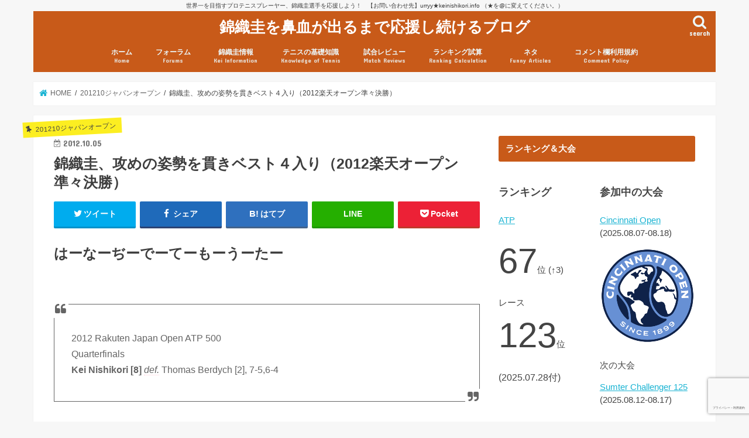

--- FILE ---
content_type: text/html; charset=UTF-8
request_url: http://www.keinishikori.info/review/2012tokyo-qf-review.html
body_size: 46514
content:
<!doctype html>
<html lang="ja">

<head>
<meta charset="utf-8">
<meta http-equiv="X-UA-Compatible" content="IE=edge">
<title>  錦織圭、攻めの姿勢を貫きベスト４入り（2012楽天オープン準々決勝） | 錦織圭を鼻血が出るまで応援し続けるブログ</title>
<meta name="HandheldFriendly" content="True">
<meta name="MobileOptimized" content="320">
<meta name="viewport" content="width=device-width, initial-scale=1"/>


<link rel="pingback" href="http://www.keinishikori.info/xmlrpc.php">

<!--[if IE]>
<![endif]-->

<!-- GAタグ -->
<script>
  (function(i,s,o,g,r,a,m){i['GoogleAnalyticsObject']=r;i[r]=i[r]||function(){
  (i[r].q=i[r].q||[]).push(arguments)},i[r].l=1*new Date();a=s.createElement(o),
  m=s.getElementsByTagName(o)[0];a.async=1;a.src=g;m.parentNode.insertBefore(a,m)
  })(window,document,'script','//www.google-analytics.com/analytics.js','ga');

  ga('create', 'UA-3030546-5', 'auto');
  ga('send', 'pageview');

</script>


<meta name='robots' content='max-image-preview:large' />
	<style>img:is([sizes="auto" i], [sizes^="auto," i]) { contain-intrinsic-size: 3000px 1500px }</style>
	<link rel='dns-prefetch' href='//ajax.googleapis.com' />
<link rel='dns-prefetch' href='//fonts.googleapis.com' />
<link rel='dns-prefetch' href='//maxcdn.bootstrapcdn.com' />
<link rel="alternate" type="application/rss+xml" title="錦織圭を鼻血が出るまで応援し続けるブログ &raquo; フィード" href="https://www.keinishikori.info/feed" />
<link rel="alternate" type="application/rss+xml" title="錦織圭を鼻血が出るまで応援し続けるブログ &raquo; コメントフィード" href="https://www.keinishikori.info/comments/feed" />
<link rel="alternate" type="application/rss+xml" title="錦織圭を鼻血が出るまで応援し続けるブログ &raquo; 錦織圭、攻めの姿勢を貫きベスト４入り（2012楽天オープン準々決勝） のコメントのフィード" href="https://www.keinishikori.info/review/2012tokyo-qf-review.html/feed" />
<script type="text/javascript">
/* <![CDATA[ */
window._wpemojiSettings = {"baseUrl":"https:\/\/s.w.org\/images\/core\/emoji\/16.0.1\/72x72\/","ext":".png","svgUrl":"https:\/\/s.w.org\/images\/core\/emoji\/16.0.1\/svg\/","svgExt":".svg","source":{"concatemoji":"http:\/\/www.keinishikori.info\/wp-includes\/js\/wp-emoji-release.min.js"}};
/*! This file is auto-generated */
!function(s,n){var o,i,e;function c(e){try{var t={supportTests:e,timestamp:(new Date).valueOf()};sessionStorage.setItem(o,JSON.stringify(t))}catch(e){}}function p(e,t,n){e.clearRect(0,0,e.canvas.width,e.canvas.height),e.fillText(t,0,0);var t=new Uint32Array(e.getImageData(0,0,e.canvas.width,e.canvas.height).data),a=(e.clearRect(0,0,e.canvas.width,e.canvas.height),e.fillText(n,0,0),new Uint32Array(e.getImageData(0,0,e.canvas.width,e.canvas.height).data));return t.every(function(e,t){return e===a[t]})}function u(e,t){e.clearRect(0,0,e.canvas.width,e.canvas.height),e.fillText(t,0,0);for(var n=e.getImageData(16,16,1,1),a=0;a<n.data.length;a++)if(0!==n.data[a])return!1;return!0}function f(e,t,n,a){switch(t){case"flag":return n(e,"\ud83c\udff3\ufe0f\u200d\u26a7\ufe0f","\ud83c\udff3\ufe0f\u200b\u26a7\ufe0f")?!1:!n(e,"\ud83c\udde8\ud83c\uddf6","\ud83c\udde8\u200b\ud83c\uddf6")&&!n(e,"\ud83c\udff4\udb40\udc67\udb40\udc62\udb40\udc65\udb40\udc6e\udb40\udc67\udb40\udc7f","\ud83c\udff4\u200b\udb40\udc67\u200b\udb40\udc62\u200b\udb40\udc65\u200b\udb40\udc6e\u200b\udb40\udc67\u200b\udb40\udc7f");case"emoji":return!a(e,"\ud83e\udedf")}return!1}function g(e,t,n,a){var r="undefined"!=typeof WorkerGlobalScope&&self instanceof WorkerGlobalScope?new OffscreenCanvas(300,150):s.createElement("canvas"),o=r.getContext("2d",{willReadFrequently:!0}),i=(o.textBaseline="top",o.font="600 32px Arial",{});return e.forEach(function(e){i[e]=t(o,e,n,a)}),i}function t(e){var t=s.createElement("script");t.src=e,t.defer=!0,s.head.appendChild(t)}"undefined"!=typeof Promise&&(o="wpEmojiSettingsSupports",i=["flag","emoji"],n.supports={everything:!0,everythingExceptFlag:!0},e=new Promise(function(e){s.addEventListener("DOMContentLoaded",e,{once:!0})}),new Promise(function(t){var n=function(){try{var e=JSON.parse(sessionStorage.getItem(o));if("object"==typeof e&&"number"==typeof e.timestamp&&(new Date).valueOf()<e.timestamp+604800&&"object"==typeof e.supportTests)return e.supportTests}catch(e){}return null}();if(!n){if("undefined"!=typeof Worker&&"undefined"!=typeof OffscreenCanvas&&"undefined"!=typeof URL&&URL.createObjectURL&&"undefined"!=typeof Blob)try{var e="postMessage("+g.toString()+"("+[JSON.stringify(i),f.toString(),p.toString(),u.toString()].join(",")+"));",a=new Blob([e],{type:"text/javascript"}),r=new Worker(URL.createObjectURL(a),{name:"wpTestEmojiSupports"});return void(r.onmessage=function(e){c(n=e.data),r.terminate(),t(n)})}catch(e){}c(n=g(i,f,p,u))}t(n)}).then(function(e){for(var t in e)n.supports[t]=e[t],n.supports.everything=n.supports.everything&&n.supports[t],"flag"!==t&&(n.supports.everythingExceptFlag=n.supports.everythingExceptFlag&&n.supports[t]);n.supports.everythingExceptFlag=n.supports.everythingExceptFlag&&!n.supports.flag,n.DOMReady=!1,n.readyCallback=function(){n.DOMReady=!0}}).then(function(){return e}).then(function(){var e;n.supports.everything||(n.readyCallback(),(e=n.source||{}).concatemoji?t(e.concatemoji):e.wpemoji&&e.twemoji&&(t(e.twemoji),t(e.wpemoji)))}))}((window,document),window._wpemojiSettings);
/* ]]> */
</script>
<style id='wp-emoji-styles-inline-css' type='text/css'>

	img.wp-smiley, img.emoji {
		display: inline !important;
		border: none !important;
		box-shadow: none !important;
		height: 1em !important;
		width: 1em !important;
		margin: 0 0.07em !important;
		vertical-align: -0.1em !important;
		background: none !important;
		padding: 0 !important;
	}
</style>
<link rel='stylesheet' id='wp-block-library-css' href='http://www.keinishikori.info/wp-includes/css/dist/block-library/style.min.css' type='text/css' media='all' />
<style id='classic-theme-styles-inline-css' type='text/css'>
/*! This file is auto-generated */
.wp-block-button__link{color:#fff;background-color:#32373c;border-radius:9999px;box-shadow:none;text-decoration:none;padding:calc(.667em + 2px) calc(1.333em + 2px);font-size:1.125em}.wp-block-file__button{background:#32373c;color:#fff;text-decoration:none}
</style>
<style id='global-styles-inline-css' type='text/css'>
:root{--wp--preset--aspect-ratio--square: 1;--wp--preset--aspect-ratio--4-3: 4/3;--wp--preset--aspect-ratio--3-4: 3/4;--wp--preset--aspect-ratio--3-2: 3/2;--wp--preset--aspect-ratio--2-3: 2/3;--wp--preset--aspect-ratio--16-9: 16/9;--wp--preset--aspect-ratio--9-16: 9/16;--wp--preset--color--black: #000000;--wp--preset--color--cyan-bluish-gray: #abb8c3;--wp--preset--color--white: #ffffff;--wp--preset--color--pale-pink: #f78da7;--wp--preset--color--vivid-red: #cf2e2e;--wp--preset--color--luminous-vivid-orange: #ff6900;--wp--preset--color--luminous-vivid-amber: #fcb900;--wp--preset--color--light-green-cyan: #7bdcb5;--wp--preset--color--vivid-green-cyan: #00d084;--wp--preset--color--pale-cyan-blue: #8ed1fc;--wp--preset--color--vivid-cyan-blue: #0693e3;--wp--preset--color--vivid-purple: #9b51e0;--wp--preset--gradient--vivid-cyan-blue-to-vivid-purple: linear-gradient(135deg,rgba(6,147,227,1) 0%,rgb(155,81,224) 100%);--wp--preset--gradient--light-green-cyan-to-vivid-green-cyan: linear-gradient(135deg,rgb(122,220,180) 0%,rgb(0,208,130) 100%);--wp--preset--gradient--luminous-vivid-amber-to-luminous-vivid-orange: linear-gradient(135deg,rgba(252,185,0,1) 0%,rgba(255,105,0,1) 100%);--wp--preset--gradient--luminous-vivid-orange-to-vivid-red: linear-gradient(135deg,rgba(255,105,0,1) 0%,rgb(207,46,46) 100%);--wp--preset--gradient--very-light-gray-to-cyan-bluish-gray: linear-gradient(135deg,rgb(238,238,238) 0%,rgb(169,184,195) 100%);--wp--preset--gradient--cool-to-warm-spectrum: linear-gradient(135deg,rgb(74,234,220) 0%,rgb(151,120,209) 20%,rgb(207,42,186) 40%,rgb(238,44,130) 60%,rgb(251,105,98) 80%,rgb(254,248,76) 100%);--wp--preset--gradient--blush-light-purple: linear-gradient(135deg,rgb(255,206,236) 0%,rgb(152,150,240) 100%);--wp--preset--gradient--blush-bordeaux: linear-gradient(135deg,rgb(254,205,165) 0%,rgb(254,45,45) 50%,rgb(107,0,62) 100%);--wp--preset--gradient--luminous-dusk: linear-gradient(135deg,rgb(255,203,112) 0%,rgb(199,81,192) 50%,rgb(65,88,208) 100%);--wp--preset--gradient--pale-ocean: linear-gradient(135deg,rgb(255,245,203) 0%,rgb(182,227,212) 50%,rgb(51,167,181) 100%);--wp--preset--gradient--electric-grass: linear-gradient(135deg,rgb(202,248,128) 0%,rgb(113,206,126) 100%);--wp--preset--gradient--midnight: linear-gradient(135deg,rgb(2,3,129) 0%,rgb(40,116,252) 100%);--wp--preset--font-size--small: 13px;--wp--preset--font-size--medium: 20px;--wp--preset--font-size--large: 36px;--wp--preset--font-size--x-large: 42px;--wp--preset--spacing--20: 0.44rem;--wp--preset--spacing--30: 0.67rem;--wp--preset--spacing--40: 1rem;--wp--preset--spacing--50: 1.5rem;--wp--preset--spacing--60: 2.25rem;--wp--preset--spacing--70: 3.38rem;--wp--preset--spacing--80: 5.06rem;--wp--preset--shadow--natural: 6px 6px 9px rgba(0, 0, 0, 0.2);--wp--preset--shadow--deep: 12px 12px 50px rgba(0, 0, 0, 0.4);--wp--preset--shadow--sharp: 6px 6px 0px rgba(0, 0, 0, 0.2);--wp--preset--shadow--outlined: 6px 6px 0px -3px rgba(255, 255, 255, 1), 6px 6px rgba(0, 0, 0, 1);--wp--preset--shadow--crisp: 6px 6px 0px rgba(0, 0, 0, 1);}:where(.is-layout-flex){gap: 0.5em;}:where(.is-layout-grid){gap: 0.5em;}body .is-layout-flex{display: flex;}.is-layout-flex{flex-wrap: wrap;align-items: center;}.is-layout-flex > :is(*, div){margin: 0;}body .is-layout-grid{display: grid;}.is-layout-grid > :is(*, div){margin: 0;}:where(.wp-block-columns.is-layout-flex){gap: 2em;}:where(.wp-block-columns.is-layout-grid){gap: 2em;}:where(.wp-block-post-template.is-layout-flex){gap: 1.25em;}:where(.wp-block-post-template.is-layout-grid){gap: 1.25em;}.has-black-color{color: var(--wp--preset--color--black) !important;}.has-cyan-bluish-gray-color{color: var(--wp--preset--color--cyan-bluish-gray) !important;}.has-white-color{color: var(--wp--preset--color--white) !important;}.has-pale-pink-color{color: var(--wp--preset--color--pale-pink) !important;}.has-vivid-red-color{color: var(--wp--preset--color--vivid-red) !important;}.has-luminous-vivid-orange-color{color: var(--wp--preset--color--luminous-vivid-orange) !important;}.has-luminous-vivid-amber-color{color: var(--wp--preset--color--luminous-vivid-amber) !important;}.has-light-green-cyan-color{color: var(--wp--preset--color--light-green-cyan) !important;}.has-vivid-green-cyan-color{color: var(--wp--preset--color--vivid-green-cyan) !important;}.has-pale-cyan-blue-color{color: var(--wp--preset--color--pale-cyan-blue) !important;}.has-vivid-cyan-blue-color{color: var(--wp--preset--color--vivid-cyan-blue) !important;}.has-vivid-purple-color{color: var(--wp--preset--color--vivid-purple) !important;}.has-black-background-color{background-color: var(--wp--preset--color--black) !important;}.has-cyan-bluish-gray-background-color{background-color: var(--wp--preset--color--cyan-bluish-gray) !important;}.has-white-background-color{background-color: var(--wp--preset--color--white) !important;}.has-pale-pink-background-color{background-color: var(--wp--preset--color--pale-pink) !important;}.has-vivid-red-background-color{background-color: var(--wp--preset--color--vivid-red) !important;}.has-luminous-vivid-orange-background-color{background-color: var(--wp--preset--color--luminous-vivid-orange) !important;}.has-luminous-vivid-amber-background-color{background-color: var(--wp--preset--color--luminous-vivid-amber) !important;}.has-light-green-cyan-background-color{background-color: var(--wp--preset--color--light-green-cyan) !important;}.has-vivid-green-cyan-background-color{background-color: var(--wp--preset--color--vivid-green-cyan) !important;}.has-pale-cyan-blue-background-color{background-color: var(--wp--preset--color--pale-cyan-blue) !important;}.has-vivid-cyan-blue-background-color{background-color: var(--wp--preset--color--vivid-cyan-blue) !important;}.has-vivid-purple-background-color{background-color: var(--wp--preset--color--vivid-purple) !important;}.has-black-border-color{border-color: var(--wp--preset--color--black) !important;}.has-cyan-bluish-gray-border-color{border-color: var(--wp--preset--color--cyan-bluish-gray) !important;}.has-white-border-color{border-color: var(--wp--preset--color--white) !important;}.has-pale-pink-border-color{border-color: var(--wp--preset--color--pale-pink) !important;}.has-vivid-red-border-color{border-color: var(--wp--preset--color--vivid-red) !important;}.has-luminous-vivid-orange-border-color{border-color: var(--wp--preset--color--luminous-vivid-orange) !important;}.has-luminous-vivid-amber-border-color{border-color: var(--wp--preset--color--luminous-vivid-amber) !important;}.has-light-green-cyan-border-color{border-color: var(--wp--preset--color--light-green-cyan) !important;}.has-vivid-green-cyan-border-color{border-color: var(--wp--preset--color--vivid-green-cyan) !important;}.has-pale-cyan-blue-border-color{border-color: var(--wp--preset--color--pale-cyan-blue) !important;}.has-vivid-cyan-blue-border-color{border-color: var(--wp--preset--color--vivid-cyan-blue) !important;}.has-vivid-purple-border-color{border-color: var(--wp--preset--color--vivid-purple) !important;}.has-vivid-cyan-blue-to-vivid-purple-gradient-background{background: var(--wp--preset--gradient--vivid-cyan-blue-to-vivid-purple) !important;}.has-light-green-cyan-to-vivid-green-cyan-gradient-background{background: var(--wp--preset--gradient--light-green-cyan-to-vivid-green-cyan) !important;}.has-luminous-vivid-amber-to-luminous-vivid-orange-gradient-background{background: var(--wp--preset--gradient--luminous-vivid-amber-to-luminous-vivid-orange) !important;}.has-luminous-vivid-orange-to-vivid-red-gradient-background{background: var(--wp--preset--gradient--luminous-vivid-orange-to-vivid-red) !important;}.has-very-light-gray-to-cyan-bluish-gray-gradient-background{background: var(--wp--preset--gradient--very-light-gray-to-cyan-bluish-gray) !important;}.has-cool-to-warm-spectrum-gradient-background{background: var(--wp--preset--gradient--cool-to-warm-spectrum) !important;}.has-blush-light-purple-gradient-background{background: var(--wp--preset--gradient--blush-light-purple) !important;}.has-blush-bordeaux-gradient-background{background: var(--wp--preset--gradient--blush-bordeaux) !important;}.has-luminous-dusk-gradient-background{background: var(--wp--preset--gradient--luminous-dusk) !important;}.has-pale-ocean-gradient-background{background: var(--wp--preset--gradient--pale-ocean) !important;}.has-electric-grass-gradient-background{background: var(--wp--preset--gradient--electric-grass) !important;}.has-midnight-gradient-background{background: var(--wp--preset--gradient--midnight) !important;}.has-small-font-size{font-size: var(--wp--preset--font-size--small) !important;}.has-medium-font-size{font-size: var(--wp--preset--font-size--medium) !important;}.has-large-font-size{font-size: var(--wp--preset--font-size--large) !important;}.has-x-large-font-size{font-size: var(--wp--preset--font-size--x-large) !important;}
:where(.wp-block-post-template.is-layout-flex){gap: 1.25em;}:where(.wp-block-post-template.is-layout-grid){gap: 1.25em;}
:where(.wp-block-columns.is-layout-flex){gap: 2em;}:where(.wp-block-columns.is-layout-grid){gap: 2em;}
:root :where(.wp-block-pullquote){font-size: 1.5em;line-height: 1.6;}
</style>
<link rel='stylesheet' id='bbp-default-css' href='http://www.keinishikori.info/wp-content/plugins/bbpress/templates/default/css/bbpress.min.css' type='text/css' media='all' />
<link rel='stylesheet' id='toc-screen-css' href='http://www.keinishikori.info/wp-content/plugins/table-of-contents-plus/screen.min.css' type='text/css' media='all' />
<link rel='stylesheet' id='bsp-css' href='http://www.keinishikori.info/wp-content/plugins/bbp-style-pack/css/bspstyle.css' type='text/css' media='screen' />
<link rel='stylesheet' id='dashicons-css' href='http://www.keinishikori.info/wp-includes/css/dashicons.min.css' type='text/css' media='all' />
<link rel='stylesheet' id='style-css' href='http://www.keinishikori.info/wp-content/themes/jstork/style.css' type='text/css' media='all' />
<link rel='stylesheet' id='slick-css' href='http://www.keinishikori.info/wp-content/themes/jstork/library/css/slick.css' type='text/css' media='all' />
<link rel='stylesheet' id='shortcode-css' href='http://www.keinishikori.info/wp-content/themes/jstork/library/css/shortcode.css' type='text/css' media='all' />
<link rel='stylesheet' id='gf_Concert-css' href='//fonts.googleapis.com/css?family=Concert+One' type='text/css' media='all' />
<link rel='stylesheet' id='gf_Lato-css' href='//fonts.googleapis.com/css?family=Lato' type='text/css' media='all' />
<link rel='stylesheet' id='fontawesome-css' href='//maxcdn.bootstrapcdn.com/font-awesome/4.7.0/css/font-awesome.min.css' type='text/css' media='all' />
<link rel='stylesheet' id='remodal-css' href='http://www.keinishikori.info/wp-content/themes/jstork/library/css/remodal.css' type='text/css' media='all' />
<link rel='stylesheet' id='tablepress-default-css' href='http://www.keinishikori.info/wp-content/tablepress-combined.min.css' type='text/css' media='all' />
<script type="text/javascript" src="//ajax.googleapis.com/ajax/libs/jquery/1.12.4/jquery.min.js" id="jquery-js"></script>
<link rel="https://api.w.org/" href="https://www.keinishikori.info/wp-json/" /><link rel="alternate" title="JSON" type="application/json" href="https://www.keinishikori.info/wp-json/wp/v2/posts/7578" /><link rel="EditURI" type="application/rsd+xml" title="RSD" href="https://www.keinishikori.info/xmlrpc.php?rsd" />
<link rel="canonical" href="https://www.keinishikori.info/review/2012tokyo-qf-review.html" />
<link rel='shortlink' href='https://www.keinishikori.info/?p=7578' />
<link rel="alternate" title="oEmbed (JSON)" type="application/json+oembed" href="https://www.keinishikori.info/wp-json/oembed/1.0/embed?url=https%3A%2F%2Fwww.keinishikori.info%2Freview%2F2012tokyo-qf-review.html" />
<link rel="alternate" title="oEmbed (XML)" type="text/xml+oembed" href="https://www.keinishikori.info/wp-json/oembed/1.0/embed?url=https%3A%2F%2Fwww.keinishikori.info%2Freview%2F2012tokyo-qf-review.html&#038;format=xml" />
<style type="text/css">
body{color: #3E3E3E;}
a, #breadcrumb li.bc_homelink a::before, .authorbox .author_sns li a::before{color: #1BB4D3;}
a:hover{color: #E69B9B;}
.article-footer .post-categories li a,.article-footer .tags a,.accordionBtn{  background: #1BB4D3;  border-color: #1BB4D3;}
.article-footer .tags a{color:#1BB4D3; background: none;}
.article-footer .post-categories li a:hover,.article-footer .tags a:hover,.accordionBtn.active{ background:#E69B9B;  border-color:#E69B9B;}
input[type="text"],input[type="password"],input[type="datetime"],input[type="datetime-local"],input[type="date"],input[type="month"],input[type="time"],input[type="week"],input[type="number"],input[type="email"],input[type="url"],input[type="search"],input[type="tel"],input[type="color"],select,textarea,.field { background-color: #ffffff;}
.header{color: #ffffff;}
.bgfull .header,.header.bg,.header #inner-header,.menu-sp{background: #c85a19;}
#logo a{color: #ffffff;}
#g_nav .nav li a,.nav_btn,.menu-sp a,.menu-sp a,.menu-sp > ul:after{color: #edf9fc;}
#logo a:hover,#g_nav .nav li a:hover,.nav_btn:hover{color:#eeeeee;}
@media only screen and (min-width: 768px) {
.nav > li > a:after{background: #eeeeee;}
.nav ul {background: #666666;}
#g_nav .nav li ul.sub-menu li a{color: #f7f7f7;}
}
@media only screen and (max-width: 1165px) {
.site_description{background: #c85a19; color: #ffffff;}
}
#inner-content, #breadcrumb, .entry-content blockquote:before, .entry-content blockquote:after{background: #ffffff}
.top-post-list .post-list:before{background: #1BB4D3;}
.widget li a:after{color: #1BB4D3;}
.entry-content h2,.widgettitle,.accordion::before{background: #c85a19; color: #ffffff;}
.entry-content h3{border-color: #c85a19;}
.h_boader .entry-content h2{border-color: #c85a19; color: #3E3E3E;}
.h_balloon .entry-content h2:after{border-top-color: #c85a19;}
.entry-content ul li:before{ background: #c85a19;}
.entry-content ol li:before{ background: #c85a19;}
.post-list-card .post-list .eyecatch .cat-name,.top-post-list .post-list .eyecatch .cat-name,.byline .cat-name,.single .authorbox .author-newpost li .cat-name,.related-box li .cat-name,.carouselwrap .cat-name,.eyecatch .cat-name{background: #fcee21; color:  #444444;}
ul.wpp-list li a:before{background: #c85a19; color: #ffffff;}
.readmore a{border:1px solid #1BB4D3;color:#1BB4D3;}
.readmore a:hover{background:#1BB4D3;color:#fff;}
.btn-wrap a{background: #1BB4D3;border: 1px solid #1BB4D3;}
.btn-wrap a:hover{background: #E69B9B;border-color: #E69B9B;}
.btn-wrap.simple a{border:1px solid #1BB4D3;color:#1BB4D3;}
.btn-wrap.simple a:hover{background:#1BB4D3;}
.blue-btn, .comment-reply-link, #submit { background-color: #1BB4D3; }
.blue-btn:hover, .comment-reply-link:hover, #submit:hover, .blue-btn:focus, .comment-reply-link:focus, #submit:focus {background-color: #E69B9B; }
#sidebar1{color: #444444;}
.widget:not(.widget_text) a{color:#666666;}
.widget:not(.widget_text) a:hover{color:#999999;}
.bgfull #footer-top,#footer-top .inner,.cta-inner{background-color: #666666; color: #CACACA;}
.footer a,#footer-top a{color: #f7f7f7;}
#footer-top .widgettitle{color: #CACACA;}
.bgfull .footer,.footer.bg,.footer .inner {background-color: #666666;color: #CACACA;}
.footer-links li a:before{ color: #c85a19;}
.pagination a, .pagination span,.page-links a{border-color: #1BB4D3; color: #1BB4D3;}
.pagination .current,.pagination .current:hover,.page-links ul > li > span{background-color: #1BB4D3; border-color: #1BB4D3;}
.pagination a:hover, .pagination a:focus,.page-links a:hover, .page-links a:focus{background-color: #1BB4D3; color: #fff;}
</style>
<link rel="icon" href="https://www.keinishikori.info/wp-content/uploads/cropped-koi3-01-32x32.jpg" sizes="32x32" />
<link rel="icon" href="https://www.keinishikori.info/wp-content/uploads/cropped-koi3-01-192x192.jpg" sizes="192x192" />
<link rel="apple-touch-icon" href="https://www.keinishikori.info/wp-content/uploads/cropped-koi3-01-180x180.jpg" />
<meta name="msapplication-TileImage" content="https://www.keinishikori.info/wp-content/uploads/cropped-koi3-01-270x270.jpg" />
		<style type="text/css" id="wp-custom-css">
			.result {
	border: 1px dashed;
	background-color: #ffc;
	padding: 5px;
}

/* はてなブログカード */

.hatenablogcard{
  clear:both;
  width:100%;
  height:155px;
  margin:10px 0;
  max-width:680px;
}

.body {
	line-height:1.8;
}
/* コメント欄内の引用 */

a.comment_quote_link, a.comment_reply_link {
	background: #c85a19;
	color: #fff;
	padding: 5px;
	text-decoration: none;
}

.comment-content blockquote {
font-size: 0.95em;padding: 2% 4% 2%;
margin: 2.5em 0 3em;
position:relative;border: 1px solid;
opacity: .8;
filter: alpha(opacity=80);
-ms-filter: "alpha(opacity=90)";
}

.comment-content blockquote:before,
.comment-content blockquote:after {
font-family: 'FontAwesome';
position:absolute;
width:1em;
height:1em;
display:block;
padding: .2em;
text-align:center;
font-size: 1.3em;
line-height:1;
background: #fff;
}

.comment-content blockquote:before {
content:'\f10d';
left: -.2em;
top: -.3em;
}

.entry-content blockquote:after {
content:'\f10e';
right: -.2em;
bottom: -.4em;
}

.comment-content blockquote h1,
.comment-content blockquote h2,
.comment-content blockquote h3,
.comment-content blockquote h4 {
margin-top:0!important;
}

.result {
	border: 1px dashed;
	background:#ffc;
	padding: 10px;
}

.shad {
text-shadow: 
    black 2px 0px,  black -2px 0px,
    black 0px -2px, black 0px 2px,
    black 2px 2px , black -2px 2px,
    black 2px -2px, black -2px -2px,
    black 1px 2px,  black -1px 2px,
    black 1px -2px, black -1px -2px,
    black 2px 1px,  black -2px 1px,
    black 2px -1px, black -2px -1px;
}

/* コメント数表示用 */
.eyecatch .com-number{
text-align: center;
position:absolute;
top:1.8em;
right:0;
background:#fcee21;
color:#444;
font-size:0.7em;
font-weight:bold;
padding:0.1em 0.5em;
min-width:8em;
opacity: .9;
filter: alpha(opacity=90);
-ms-filter: "alpha(opacity=90)";
}

.entry-content h3 {
padding: 0.5em;/*文字周りの余白*/
color: #494949;/*文字色*/
background: #fffaf4;/*背景色*/
border-left: solid 5px #ffaf58;/*左線（実線 太さ 色）*/
}

.entry-content h4 {
border-bottom: solid 3px #ffaf58;
/*線の種類（実線） 太さ 色*/
}


/*--------------------------------------------------------
掲示板
--------------------------------------------------------*/

/*掲示板全体のスタイル*/
#bbpress-forums{
	padding-top:10px;
}

/*掲示板のパンくずリスト*/
.bbp-breadcrumb{
	font-size: 0.8em;
	font-family: "ヒラギノ角ゴ Pro W3", "Hiragino Kaku Gothic Pro", "メイリオ", Meiryo, Osaka, "ＭＳ Ｐゴシック", "MS PGothic", sans-serif;
	line-height: 1.5em;
	color: #999999;
}
.bbp-breadcrumb a{
	text-decoration: none;
	color: #999999;
}

/*掲示板内検索入力欄の位置調整*/
.bbp-search-form{
	padding-top: 20px;
	padding-bottom: 10px;
}

/*表の見出しのスタイル*/

#bbpress-forums ul li:before, .entry-content ul li ul li:before {
    content: " ";
    width: 0px;
    height: 0px;
}

.forum-titles,
.bbp-header div{
	font-size: 12px;
}

/*フォーラムタイトルのスタイル*/
.bbp-forum-title,
.bbp-topic-permalink{
	font-size: 16px;
	line-height:1.75em;
	font-weight:bold;
}

/*フォーラム説明文のスタイル*/
.bbp-forum-content{
	font-size: 14px !important;
	line-height:1.5em;
}

/*投稿からの時間表示のスタイル*/
.bbp-forum-freshness a,
.bbp-topic-freshness a{
	text-decoration: none;
}

/*アバターのスタイル*/
#bbpress-forums p.bbp-topic-meta img.avatar, #bbpress-forums ul.bbp-reply-revision-log img.avatar, #bbpress-forums ul.bbp-topic-revision-log img.avatar, #bbpress-forums div.bbp-template-notice img.avatar, #bbpress-forums .widget_display_topics img.avatar, #bbpress-forums .widget_display_replies img.avatar {
	border: 1px double #fff;
	float: none;
	margin-bottom: -3px;
	padding-right:0px;
}

/*フォーラムの状況説明枠は不要なので削除*/
.bbp-template-notice{
	display: none;	
}

/*フッターは不要なので削除*/
.bbp-footer{
	display: none;	
}

/*入力欄のスタイル*/
.bbp-form{
	background-color: #FFF;
}

/*入力欄の幅をレスポンシブデザインに対応*/
.bbp-form input{
	width:90%;
}

/*入力欄のタイトルのスタイル*/
.bbp-form legend{
	background-color: #FFF;
	border-radius:6px;
}

/*「これらの HTML とタグ、属性を使用できます:」の部分は不要なので非表示*/
.form-allowed-tags{
	display: none;	
}

/*送信ボタンの位置、スタイル調整*/
.bbp-submit-wrapper {
	width:100%;
	text-align: center;
	margin-bottom: 20px;
}
.bbp-submit-wrapper button {
	text-align: center;
	font-size:14px;
	width:100px;
}

/*アバターのスタイル調整*/
#bbpress-forums div.bbp-forum-author img.avatar, #bbpress-forums div.bbp-topic-author img.avatar, #bbpress-forums div.bbp-reply-author img.avatar {
	margin: 12px auto 4px;
	max-width: 40px;
}
#bbpress-forums .reply a {
    background: none;
    padding-left: 0px;
}

/*本文の文字スタイル*/
.bbp-reply-content{
	font-size:14px;
}

/*ユーザーページ：h1非表示*/
.bbp-user-page h1.section-title{
	display: none;	
}

/*ユーザーページ：アバターのスタイル調整*/
#bbpress-forums #bbp-single-user-details #bbp-user-navigation li.current a {
	background: none;
}
.bbpress .vcard a img{
	max-height:80px !important;
	max-width:80px !important;
}
#bbp-user-navigation{
	clear: both;
}

/*ユーザーページ：プロフィールの文字スタイル*/
.bbp-user-page h2.entry-title{
	background-color:#FFF5DF;
	padding-left: 0px;
	border-color: #FFF5DF;
}
.bbp-user-page h2.entry-title::before{
	border: none;
}

/*掲示板のみ、独自に設定していたコンテンツ下の破線を非表示*/
.bbpress .section-wrap {
	border: none;
}		</style>
						<style type="text/css" id="c4wp-checkout-css">
					.woocommerce-checkout .c4wp_captcha_field {
						margin-bottom: 10px;
						margin-top: 15px;
						position: relative;
						display: inline-block;
					}
				</style>
								<style type="text/css" id="c4wp-v3-lp-form-css">
					.login #login, .login #lostpasswordform {
						min-width: 350px !important;
					}
					.wpforms-field-c4wp iframe {
						width: 100% !important;
					}
				</style>
							<style type="text/css" id="c4wp-v3-lp-form-css">
				.login #login, .login #lostpasswordform {
					min-width: 350px !important;
				}
				.wpforms-field-c4wp iframe {
					width: 100% !important;
				}
			</style>
			</head>

<body class="wp-singular post-template-default single single-post postid-7578 single-format-standard wp-theme-jstork metaslider-plugin bg pannavi_on h_default sidebarright undo_off">
	
<script type="text/javascript" id="bbp-swap-no-js-body-class">
	document.body.className = document.body.className.replace( 'bbp-no-js', 'bbp-js' );
</script>

<div id="container">

<p class="site_description">世界一を目指すプロテニスプレーヤー、錦織圭選手を応援しよう！　【お問い合わせ先】urryy★keinishikori.info （★を@に変えてください。）</p><header class="header animated fadeIn headercenter" role="banner">
<div id="inner-header" class="wrap cf">
<div id="logo" class="gf fs_s">
<p class="h1 text"><a href="https://www.keinishikori.info">錦織圭を鼻血が出るまで応援し続けるブログ</a></p>
</div>

<a href="#searchbox" data-remodal-target="searchbox" class="nav_btn search_btn"><span class="text gf">search</span></a>

<nav id="g_nav" role="navigation">
<ul id="menu-primary" class="nav top-nav cf"><li id="menu-item-62021" class="menu-item menu-item-type-custom menu-item-object-custom menu-item-62021"><a href="http://www.keinishikori.info">ホーム<span class="gf">Home</span></a></li>
<li id="menu-item-20534" class="menu-item menu-item-type-custom menu-item-object-custom menu-item-has-children menu-item-20534"><a href="http://www.keinishikori.info/forums">フォーラム<span class="gf">Forums</span></a>
<ul class="sub-menu">
	<li id="menu-item-20849" class="menu-item menu-item-type-post_type menu-item-object-forum menu-item-20849"><a href="https://www.keinishikori.info/forums/forum/jplayers">日本選手情報</a></li>
	<li id="menu-item-20848" class="menu-item menu-item-type-post_type menu-item-object-forum menu-item-20848"><a href="https://www.keinishikori.info/forums/forum/lab">鼻血ブログラボ</a></li>
	<li id="menu-item-33540" class="menu-item menu-item-type-post_type menu-item-object-forum menu-item-33540"><a href="https://www.keinishikori.info/forums/forum/%e9%bc%bb%e8%a1%80%e3%83%96%e3%83%ad%e3%82%b0%e5%88%86%e6%9e%90%e7%8f%ad">鼻血ブログ分析班</a></li>
</ul>
</li>
<li id="menu-item-19228" class="menu-item menu-item-type-post_type menu-item-object-page menu-item-has-children menu-item-19228"><a href="https://www.keinishikori.info/keiinfo">錦織圭情報<span class="gf">Kei Information</span></a>
<ul class="sub-menu">
	<li id="menu-item-19229" class="menu-item menu-item-type-post_type menu-item-object-page menu-item-19229"><a href="https://www.keinishikori.info/keiinfo/message-from-kei">Kei&#8217;s Message</a></li>
	<li id="menu-item-19236" class="menu-item menu-item-type-post_type menu-item-object-page menu-item-19236"><a href="https://www.keinishikori.info/keiinfo/profile">錦織圭プロフィール</a></li>
	<li id="menu-item-19237" class="menu-item menu-item-type-post_type menu-item-object-page menu-item-19237"><a href="https://www.keinishikori.info/keiinfo/career">錦織圭 戦績</a></li>
	<li id="menu-item-19235" class="menu-item menu-item-type-post_type menu-item-object-page menu-item-19235"><a href="https://www.keinishikori.info/keiinfo/ranking-history">ランキング推移</a></li>
	<li id="menu-item-19233" class="menu-item menu-item-type-post_type menu-item-object-page menu-item-19233"><a href="https://www.keinishikori.info/keiinfo/goods">錦織圭関連グッズ</a></li>
	<li id="menu-item-19234" class="menu-item menu-item-type-post_type menu-item-object-page menu-item-19234"><a href="https://www.keinishikori.info/keiinfo/hanaji-boo-matches">鼻血が出た試合まとめ（2025年1月16日現在）</a></li>
	<li id="menu-item-19230" class="menu-item menu-item-type-post_type menu-item-object-page menu-item-19230"><a href="https://www.keinishikori.info/keiinfo/just-you-wait-list">次は見とけリスト（2021年8月10日時点）</a></li>
</ul>
</li>
<li id="menu-item-19222" class="menu-item menu-item-type-post_type menu-item-object-page menu-item-has-children menu-item-19222"><a href="https://www.keinishikori.info/basic-knowledge-of-tennis">テニスの基礎知識<span class="gf">Knowledge of Tennis</span></a>
<ul class="sub-menu">
	<li id="menu-item-19226" class="menu-item menu-item-type-post_type menu-item-object-page menu-item-19226"><a href="https://www.keinishikori.info/basic-knowledge-of-tennis/atpstructure">ツアーの構造</a></li>
	<li id="menu-item-19223" class="menu-item menu-item-type-post_type menu-item-object-page menu-item-19223"><a href="https://www.keinishikori.info/basic-knowledge-of-tennis/atp%e3%83%84%e3%82%a2%e3%83%bc-%e3%83%9d%e3%82%a4%e3%83%b3%e3%83%88%e8%a1%a8">ATPツアー ポイント表</a></li>
	<li id="menu-item-19227" class="menu-item menu-item-type-post_type menu-item-object-page menu-item-19227"><a href="https://www.keinishikori.info/basic-knowledge-of-tennis/infoget">テニス情報入手法</a></li>
</ul>
</li>
<li id="menu-item-62027" class="menu-item menu-item-type-taxonomy menu-item-object-category current-post-ancestor current-menu-parent current-post-parent menu-item-62027"><a href="https://www.keinishikori.info/category/review">試合レビュー<span class="gf">Match Reviews</span></a></li>
<li id="menu-item-62028" class="menu-item menu-item-type-taxonomy menu-item-object-category menu-item-62028"><a href="https://www.keinishikori.info/category/rankingcalc">ランキング試算<span class="gf">Ranking Calculation</span></a></li>
<li id="menu-item-62032" class="menu-item menu-item-type-taxonomy menu-item-object-category menu-item-62032"><a href="https://www.keinishikori.info/category/funny">ネタ<span class="gf">Funny Articles</span></a></li>
<li id="menu-item-62024" class="menu-item menu-item-type-post_type menu-item-object-page menu-item-62024"><a href="https://www.keinishikori.info/notice">コメント欄利用規約<span class="gf">Comment Policy</span></a></li>
</ul></nav>

<a href="#spnavi" data-remodal-target="spnavi" class="nav_btn"><span class="text gf">menu</span></a>



</div>
</header>

<div class="remodal" data-remodal-id="spnavi" data-remodal-options="hashTracking:false">
<button data-remodal-action="close" class="remodal-close"><span class="text gf">CLOSE</span></button>
<div id="search-6" class="widget widget_search"><form role="search" method="get" id="searchform" class="searchform cf" action="https://www.keinishikori.info/" >
		<input type="search" placeholder="検索する" value="" name="s" id="s" />
		<button type="submit" id="searchsubmit" ><i class="fa fa-search"></i></button>
		</form></div><div id="categories-8" class="widget widget_categories"><h4 class="widgettitle"><span>カテゴリー</span></h4><form action="https://www.keinishikori.info" method="get"><label class="screen-reader-text" for="cat">カテゴリー</label><select  name='cat' id='cat' class='postform'>
	<option value='-1'>カテゴリーを選択</option>
	<option class="level-0" value="5">200802デルレイビーチ&nbsp;&nbsp;(16)</option>
	<option class="level-0" value="110">200805イズミールCH&nbsp;&nbsp;(9)</option>
	<option class="level-0" value="26">200805全仏&nbsp;&nbsp;(19)</option>
	<option class="level-0" value="113">200806queens&nbsp;&nbsp;(8)</option>
	<option class="level-0" value="111">200806SurbitonCH&nbsp;&nbsp;(4)</option>
	<option class="level-0" value="109">200806ウィンブルドン&nbsp;&nbsp;(20)</option>
	<option class="level-0" value="114">200806ノッティンガム&nbsp;&nbsp;(7)</option>
	<option class="level-0" value="119">200808USオープン&nbsp;&nbsp;(36)</option>
	<option class="level-0" value="115">200808北京オリンピック&nbsp;&nbsp;(17)</option>
	<option class="level-0" value="120">200809AIG&nbsp;&nbsp;(21)</option>
	<option class="level-0" value="121">200810ストックホルム&nbsp;&nbsp;(15)</option>
	<option class="level-0" value="123">200810バーゼル&nbsp;&nbsp;(3)</option>
	<option class="level-0" value="18">2008インディアンウェルスAMS&nbsp;&nbsp;(11)</option>
	<option class="level-0" value="12">2008サンノゼ（SAP Op）&nbsp;&nbsp;(5)</option>
	<option class="level-0" value="20">2008サンライズCH&nbsp;&nbsp;(10)</option>
	<option class="level-0" value="25">2008バミューダCH&nbsp;&nbsp;(10)</option>
	<option class="level-0" value="24">2008ヒューストン&nbsp;&nbsp;(5)</option>
	<option class="level-0" value="19">2008マイアミAMS&nbsp;&nbsp;(5)</option>
	<option class="level-0" value="13">2008メンフィス（RMK選手権）&nbsp;&nbsp;(4)</option>
	<option class="level-0" value="127">200901オークランド&nbsp;&nbsp;(3)</option>
	<option class="level-0" value="125">200901ブリスベン&nbsp;&nbsp;(17)</option>
	<option class="level-0" value="128">200901全豪&nbsp;&nbsp;(14)</option>
	<option class="level-0" value="130">200902サンノゼ&nbsp;&nbsp;(11)</option>
	<option class="level-0" value="132">200902メンフィス&nbsp;&nbsp;(3)</option>
	<option class="level-0" value="135">200903インディアンウェルス&nbsp;&nbsp;(13)</option>
	<option class="level-0" value="133">200903デ杯中国戦&nbsp;&nbsp;(9)</option>
	<option class="level-0" value="136">200906クイーンズ&nbsp;&nbsp;(1)</option>
	<option class="level-0" value="140">2009Finals&nbsp;&nbsp;(8)</option>
	<option class="level-0" value="139">2009楽天オープン&nbsp;&nbsp;(12)</option>
	<option class="level-0" value="199">201001全豪&nbsp;&nbsp;(9)</option>
	<option class="level-0" value="201">201002デルレイビーチ&nbsp;&nbsp;(11)</option>
	<option class="level-0" value="205">201004バトンルージュ&nbsp;&nbsp;(6)</option>
	<option class="level-0" value="208">201005サバンナCH&nbsp;&nbsp;(13)</option>
	<option class="level-0" value="209">201005サラソタCH&nbsp;&nbsp;(11)</option>
	<option class="level-0" value="206">201005全仏オープン&nbsp;&nbsp;(15)</option>
	<option class="level-0" value="212">201006イーストボーン&nbsp;&nbsp;(8)</option>
	<option class="level-0" value="211">201006ウィンブルドン&nbsp;&nbsp;(15)</option>
	<option class="level-0" value="210">201006クイーンズ&nbsp;&nbsp;(5)</option>
	<option class="level-0" value="215">201007ロサンゼルス&nbsp;&nbsp;(6)</option>
	<option class="level-0" value="218">201008USオープン&nbsp;&nbsp;(20)</option>
	<option class="level-0" value="217">201008ビンガムトンCH&nbsp;&nbsp;(8)</option>
	<option class="level-0" value="216">201008ワシントン&nbsp;&nbsp;(5)</option>
	<option class="level-0" value="220">201009クアラルンプール&nbsp;&nbsp;(7)</option>
	<option class="level-0" value="222">201010上海&nbsp;&nbsp;(2)</option>
	<option class="level-0" value="214">201010楽天オープン&nbsp;&nbsp;(13)</option>
	<option class="level-0" value="223">201011シャーロッツビルCH&nbsp;&nbsp;(6)</option>
	<option class="level-0" value="225">201011シャンペーンCH&nbsp;&nbsp;(2)</option>
	<option class="level-0" value="207">2010タラハシーCH&nbsp;&nbsp;(6)</option>
	<option class="level-0" value="224">2010ノックスビルCH&nbsp;&nbsp;(6)</option>
	<option class="level-0" value="227">201101WTCAdelaide&nbsp;&nbsp;(2)</option>
	<option class="level-0" value="226">201101チェンナイ&nbsp;&nbsp;(7)</option>
	<option class="level-0" value="228">201101全豪オープン&nbsp;&nbsp;(10)</option>
	<option class="level-0" value="229">201102サンノゼ&nbsp;&nbsp;(6)</option>
	<option class="level-0" value="231">201102デルレイビーチ&nbsp;&nbsp;(9)</option>
	<option class="level-0" value="230">201102メンフィス&nbsp;&nbsp;(3)</option>
	<option class="level-0" value="232">201103インディアンウェルス&nbsp;&nbsp;(1)</option>
	<option class="level-0" value="233">201103マイアミ&nbsp;&nbsp;(5)</option>
	<option class="level-0" value="235">201104バルセロナ&nbsp;&nbsp;(5)</option>
	<option class="level-0" value="234">201104ヒューストン&nbsp;&nbsp;(11)</option>
	<option class="level-0" value="236">201104ベオグラード&nbsp;&nbsp;(2)</option>
	<option class="level-0" value="237">201105マドリッド&nbsp;&nbsp;(2)</option>
	<option class="level-0" value="238">201105ローマ&nbsp;&nbsp;(5)</option>
	<option class="level-0" value="239">201105全仏&nbsp;&nbsp;(8)</option>
	<option class="level-0" value="241">201106イーストボーン&nbsp;&nbsp;(7)</option>
	<option class="level-0" value="242">201106ウィンブルドン&nbsp;&nbsp;(6)</option>
	<option class="level-0" value="240">201106クイーンズ&nbsp;&nbsp;(2)</option>
	<option class="level-0" value="244">201107アトランタ&nbsp;&nbsp;(1)</option>
	<option class="level-0" value="247">201108USOPEN&nbsp;&nbsp;(4)</option>
	<option class="level-0" value="246">201108Winston-Salem&nbsp;&nbsp;(9)</option>
	<option class="level-0" value="245">201108シンシナティMS&nbsp;&nbsp;(3)</option>
	<option class="level-0" value="248">201109Kuala Lumpur&nbsp;&nbsp;(5)</option>
	<option class="level-0" value="252">201110Basel500&nbsp;&nbsp;(9)</option>
	<option class="level-0" value="250">201110上海MS&nbsp;&nbsp;(6)</option>
	<option class="level-0" value="249">201110楽天オープン&nbsp;&nbsp;(2)</option>
	<option class="level-0" value="253">201111パリ&nbsp;&nbsp;(3)</option>
	<option class="level-0" value="243">2011デビスカップ&nbsp;&nbsp;(8)</option>
	<option class="level-0" value="255">201201ブリスベン&nbsp;&nbsp;(2)</option>
	<option class="level-0" value="259">201201全豪オープン&nbsp;&nbsp;(10)</option>
	<option class="level-0" value="270">201202アカプルコ&nbsp;&nbsp;(1)</option>
	<option class="level-0" value="264">201202デ杯クロアチア戦&nbsp;&nbsp;(8)</option>
	<option class="level-0" value="267">201202ブエノスアイレス&nbsp;&nbsp;(7)</option>
	<option class="level-0" value="271">201203インディアンウェルズMS&nbsp;&nbsp;(2)</option>
	<option class="level-0" value="272">201203マイアミMS&nbsp;&nbsp;(9)</option>
	<option class="level-0" value="275">201204バロセロナ&nbsp;&nbsp;(7)</option>
	<option class="level-0" value="274">201204モンテカルロ&nbsp;&nbsp;(6)</option>
	<option class="level-0" value="276">201206ウィンブルドン&nbsp;&nbsp;(9)</option>
	<option class="level-0" value="279">201207アトランタ&nbsp;&nbsp;(3)</option>
	<option class="level-0" value="278">201207ニューポート&nbsp;&nbsp;(6)</option>
	<option class="level-0" value="280">201207ロンドン五輪&nbsp;&nbsp;(10)</option>
	<option class="level-0" value="282">201208シンシナチMS&nbsp;&nbsp;(7)</option>
	<option class="level-0" value="281">201208トロントマスターズ&nbsp;&nbsp;(2)</option>
	<option class="level-0" value="283">201208全米オープン&nbsp;&nbsp;(14)</option>
	<option class="level-0" value="285">201209クアラルンプール&nbsp;&nbsp;(7)</option>
	<option class="level-0" value="273">201209デ杯プレーオフ&nbsp;&nbsp;(6)</option>
	<option class="level-0" value="287">201210ジャパンオープン&nbsp;&nbsp;(17)</option>
	<option class="level-0" value="289">201210パリマスターズ&nbsp;&nbsp;(6)</option>
	<option class="level-0" value="288">201210上海MS&nbsp;&nbsp;(4)</option>
	<option class="level-0" value="290">201301ブリスベン&nbsp;&nbsp;(12)</option>
	<option class="level-0" value="291">201301全豪オープン&nbsp;&nbsp;(15)</option>
	<option class="level-0" value="294">201302デルレイビーチ&nbsp;&nbsp;(3)</option>
	<option class="level-0" value="293">201302メンフィス&nbsp;&nbsp;(11)</option>
	<option class="level-0" value="295">201303インディアン・ウェルズ&nbsp;&nbsp;(5)</option>
	<option class="level-0" value="296">201303マイアミ&nbsp;&nbsp;(7)</option>
	<option class="level-0" value="298">201304バルセロナ&nbsp;&nbsp;(6)</option>
	<option class="level-0" value="299">201305マドリッド・ローマ&nbsp;&nbsp;(14)</option>
	<option class="level-0" value="301">201305全仏オープン&nbsp;&nbsp;(10)</option>
	<option class="level-0" value="302">201306ハレ&nbsp;&nbsp;(3)</option>
	<option class="level-0" value="303">201306全英&nbsp;&nbsp;(6)</option>
	<option class="level-0" value="304">201307ワシントン&nbsp;&nbsp;(3)</option>
	<option class="level-0" value="306">201308シンシナティ&nbsp;&nbsp;(2)</option>
	<option class="level-0" value="305">201308モントリオール&nbsp;&nbsp;(5)</option>
	<option class="level-0" value="307">201308全米&nbsp;&nbsp;(3)</option>
	<option class="level-0" value="308">201309デ杯コロンビア戦&nbsp;&nbsp;(4)</option>
	<option class="level-0" value="312">201310バーゼル&nbsp;&nbsp;(5)</option>
	<option class="level-0" value="314">201310パリ&nbsp;&nbsp;(6)</option>
	<option class="level-0" value="311">201310上海&nbsp;&nbsp;(6)</option>
	<option class="level-0" value="309">201310東京&nbsp;&nbsp;(8)</option>
	<option class="level-0" value="315">201401ブリスベン&nbsp;&nbsp;(8)</option>
	<option class="level-0" value="316">201401全豪&nbsp;&nbsp;(9)</option>
	<option class="level-0" value="319">201402デルレイビーチ&nbsp;&nbsp;(3)</option>
	<option class="level-0" value="317">201402デ杯カナダ戦&nbsp;&nbsp;(6)</option>
	<option class="level-0" value="318">201402メンフィス&nbsp;&nbsp;(10)</option>
	<option class="level-0" value="320">201403インディアンウェルズ&nbsp;&nbsp;(5)</option>
	<option class="level-0" value="321">201403マイアミ&nbsp;&nbsp;(11)</option>
	<option class="level-0" value="322">201404デ杯チェコ戦&nbsp;&nbsp;(3)</option>
	<option class="level-0" value="323">201404バルセロナ&nbsp;&nbsp;(10)</option>
	<option class="level-0" value="324">201404マドリッド&nbsp;&nbsp;(14)</option>
	<option class="level-0" value="325">201405ローマ&nbsp;&nbsp;(1)</option>
	<option class="level-0" value="326">201405全仏&nbsp;&nbsp;(6)</option>
	<option class="level-0" value="330">201406ウィンブルドン&nbsp;&nbsp;(12)</option>
	<option class="level-0" value="327">201406ハレ&nbsp;&nbsp;(5)</option>
	<option class="level-0" value="331">201407ワシントン&nbsp;&nbsp;(6)</option>
	<option class="level-0" value="332">201408全米&nbsp;&nbsp;(19)</option>
	<option class="level-0" value="333">201409クアラルンプール&nbsp;&nbsp;(9)</option>
	<option class="level-0" value="334">201409東京&nbsp;&nbsp;(10)</option>
	<option class="level-0" value="338">201410パリMS&nbsp;&nbsp;(9)</option>
	<option class="level-0" value="336">201410バレンシア&nbsp;&nbsp;(1)</option>
	<option class="level-0" value="335">201410上海&nbsp;&nbsp;(1)</option>
	<option class="level-0" value="339">201411ファイナル&nbsp;&nbsp;(11)</option>
	<option class="level-0" value="341">201501ブリスベン&nbsp;&nbsp;(7)</option>
	<option class="level-0" value="340">201501全豪&nbsp;&nbsp;(16)</option>
	<option class="level-0" value="343">201502アカプルコ&nbsp;&nbsp;(11)</option>
	<option class="level-0" value="342">201502メンフィス&nbsp;&nbsp;(10)</option>
	<option class="level-0" value="345">201503インディアンウェルズ&nbsp;&nbsp;(6)</option>
	<option class="level-0" value="344">201503デ杯カナダ戦&nbsp;&nbsp;(5)</option>
	<option class="level-0" value="346">201503マイアミ&nbsp;&nbsp;(8)</option>
	<option class="level-0" value="347">201504バルセロナ&nbsp;&nbsp;(12)</option>
	<option class="level-0" value="348">201505マドリッド&nbsp;&nbsp;(11)</option>
	<option class="level-0" value="349">201505ローマ&nbsp;&nbsp;(6)</option>
	<option class="level-0" value="350">201505全仏&nbsp;&nbsp;(8)</option>
	<option class="level-0" value="353">201506ウィンブルドン&nbsp;&nbsp;(8)</option>
	<option class="level-0" value="352">201506ハレ&nbsp;&nbsp;(8)</option>
	<option class="level-0" value="359">201508シンシナティ&nbsp;&nbsp;(1)</option>
	<option class="level-0" value="358">201508モントリオール&nbsp;&nbsp;(9)</option>
	<option class="level-0" value="356">201508ワシントン&nbsp;&nbsp;(10)</option>
	<option class="level-0" value="360">201508全米&nbsp;&nbsp;(10)</option>
	<option class="level-0" value="354">201509デ杯WG PO コロンビア戦&nbsp;&nbsp;(6)</option>
	<option class="level-0" value="364">201510shanghai&nbsp;&nbsp;(5)</option>
	<option class="level-0" value="363">201510東京&nbsp;&nbsp;(11)</option>
	<option class="level-0" value="374">201511WTF&nbsp;&nbsp;(9)</option>
	<option class="level-0" value="376">201511ドリームテニスARIAKE&nbsp;&nbsp;(1)</option>
	<option class="level-0" value="375">201511パリ&nbsp;&nbsp;(4)</option>
	<option class="level-0" value="362">201512IPTL&nbsp;&nbsp;(6)</option>
	<option class="level-0" value="378">201601クーヨン&nbsp;&nbsp;(1)</option>
	<option class="level-0" value="377">201601ブリスベン&nbsp;&nbsp;(5)</option>
	<option class="level-0" value="379">201601全豪&nbsp;&nbsp;(23)</option>
	<option class="level-0" value="381">201602アカプルコ&nbsp;&nbsp;(5)</option>
	<option class="level-0" value="380">201602メンフィス&nbsp;&nbsp;(12)</option>
	<option class="level-0" value="384">201603インディアンウェルズ&nbsp;&nbsp;(9)</option>
	<option class="level-0" value="383">201603デ杯イギリス戦&nbsp;&nbsp;(3)</option>
	<option class="level-0" value="385">201603マイアミ&nbsp;&nbsp;(20)</option>
	<option class="level-0" value="387">201604バルセロナ&nbsp;&nbsp;(14)</option>
	<option class="level-0" value="388">201604マドリッド&nbsp;&nbsp;(8)</option>
	<option class="level-0" value="389">201605rome&nbsp;&nbsp;(6)</option>
	<option class="level-0" value="390">201605全仏&nbsp;&nbsp;(9)</option>
	<option class="level-0" value="391">201606halle&nbsp;&nbsp;(3)</option>
	<option class="level-0" value="392">201606wimbledon&nbsp;&nbsp;(9)</option>
	<option class="level-0" value="398">201610バーゼル&nbsp;&nbsp;(2)</option>
	<option class="level-0" value="395">2016cincinatti&nbsp;&nbsp;(7)</option>
	<option class="level-0" value="404">2016IPTL&nbsp;&nbsp;(5)</option>
	<option class="level-0" value="397">2016japanopen&nbsp;&nbsp;(1)</option>
	<option class="level-0" value="394">2016rio-olympic&nbsp;&nbsp;(8)</option>
	<option class="level-0" value="393">2016toronto&nbsp;&nbsp;(10)</option>
	<option class="level-0" value="399">2016WTF&nbsp;&nbsp;(6)</option>
	<option class="level-0" value="396">2016全米&nbsp;&nbsp;(11)</option>
	<option class="level-0" value="406">201701全豪&nbsp;&nbsp;(9)</option>
	<option class="level-0" value="407">201702rio&nbsp;&nbsp;(2)</option>
	<option class="level-0" value="411">201705geneva&nbsp;&nbsp;(2)</option>
	<option class="level-0" value="410">201705rome&nbsp;&nbsp;(1)</option>
	<option class="level-0" value="412">201705全仏&nbsp;&nbsp;(22)</option>
	<option class="level-0" value="413">201706Halle&nbsp;&nbsp;(3)</option>
	<option class="level-0" value="414">201707wimbledon&nbsp;&nbsp;(8)</option>
	<option class="level-0" value="415">201707ワシントン&nbsp;&nbsp;(11)</option>
	<option class="level-0" value="418">201708cincinatti&nbsp;&nbsp;(2)</option>
	<option class="level-0" value="416">201708montreal&nbsp;&nbsp;(4)</option>
	<option class="level-0" value="426">201708全米&nbsp;&nbsp;(6)</option>
	<option class="level-0" value="429">201709デ杯プレーオフ&nbsp;&nbsp;(2)</option>
	<option class="level-0" value="405">2017brisbane&nbsp;&nbsp;(11)</option>
	<option class="level-0" value="408">2017indianwells&nbsp;&nbsp;(6)</option>
	<option class="level-0" value="409">2017miami&nbsp;&nbsp;(10)</option>
	<option class="level-0" value="445">2017ドリームテニス&nbsp;&nbsp;(2)</option>
	<option class="level-0" value="444">2017東京&nbsp;&nbsp;(1)</option>
	<option class="level-0" value="447">201801ダラスCH&nbsp;&nbsp;(10)</option>
	<option class="level-0" value="446">201801ニューポートビーチCH&nbsp;&nbsp;(3)</option>
	<option class="level-0" value="450">201802アカプルコ&nbsp;&nbsp;(2)</option>
	<option class="level-0" value="448">201802ニューヨーク&nbsp;&nbsp;(7)</option>
	<option class="level-0" value="452">201803マイアミ&nbsp;&nbsp;(4)</option>
	<option class="level-0" value="454">201804バルセロナ&nbsp;&nbsp;(2)</option>
	<option class="level-0" value="453">201804モンテカルロ&nbsp;&nbsp;(9)</option>
	<option class="level-0" value="455">201805マドリード&nbsp;&nbsp;(2)</option>
	<option class="level-0" value="456">201805ローマ&nbsp;&nbsp;(7)</option>
	<option class="level-0" value="457">201805全仏&nbsp;&nbsp;(3)</option>
	<option class="level-0" value="459">201807Wimbledon&nbsp;&nbsp;(2)</option>
	<option class="level-0" value="461">201808cincinnati&nbsp;&nbsp;(1)</option>
	<option class="level-0" value="462">201808USOpen&nbsp;&nbsp;(7)</option>
	<option class="level-0" value="463">201809メス&nbsp;&nbsp;(5)</option>
	<option class="level-0" value="475">201810paris&nbsp;&nbsp;(2)</option>
	<option class="level-0" value="469">201810shanghai&nbsp;&nbsp;(6)</option>
	<option class="level-0" value="471">201810ウィーン&nbsp;&nbsp;(17)</option>
	<option class="level-0" value="468">201810東京&nbsp;&nbsp;(10)</option>
	<option class="level-0" value="474">201811WTF&nbsp;&nbsp;(10)</option>
	<option class="level-0" value="458">2018Halle&nbsp;&nbsp;(3)</option>
	<option class="level-0" value="451">2018indianwells&nbsp;&nbsp;(2)</option>
	<option class="level-0" value="460">2018washington&nbsp;&nbsp;(2)</option>
	<option class="level-0" value="477">201901brisbane&nbsp;&nbsp;(13)</option>
	<option class="level-0" value="482">201901全豪&nbsp;&nbsp;(13)</option>
	<option class="level-0" value="485">201902rotterdam&nbsp;&nbsp;(10)</option>
	<option class="level-0" value="488">201902ドバイ&nbsp;&nbsp;(4)</option>
	<option class="level-0" value="489">201903indianwells&nbsp;&nbsp;(6)</option>
	<option class="level-0" value="491">201904barcelona&nbsp;&nbsp;(5)</option>
	<option class="level-0" value="490">201904montecarlo&nbsp;&nbsp;(3)</option>
	<option class="level-0" value="492">201905madrid&nbsp;&nbsp;(2)</option>
	<option class="level-0" value="493">201905rome&nbsp;&nbsp;(1)</option>
	<option class="level-0" value="494">201905全仏&nbsp;&nbsp;(6)</option>
	<option class="level-0" value="495">2019wimbledon&nbsp;&nbsp;(12)</option>
	<option class="level-0" value="496">2019全米&nbsp;&nbsp;(2)</option>
	<option class="level-0" value="497">202002デ杯エクアドル戦&nbsp;&nbsp;(1)</option>
	<option class="level-0" value="509">202003marseille&nbsp;&nbsp;(1)</option>
	<option class="level-0" value="501">202009ハンブルク&nbsp;&nbsp;(2)</option>
	<option class="level-0" value="500">202009ローマ&nbsp;&nbsp;(8)</option>
	<option class="level-0" value="502">202009全仏&nbsp;&nbsp;(5)</option>
	<option class="level-0" value="503">202010アントワープ&nbsp;&nbsp;(1)</option>
	<option class="level-0" value="504">202010ウィーン&nbsp;&nbsp;(1)</option>
	<option class="level-0" value="505">202010パリ&nbsp;&nbsp;(1)</option>
	<option class="level-0" value="499">2020kitzbuhel&nbsp;&nbsp;(6)</option>
	<option class="level-0" value="498">2020マドリッド（バーチャル）&nbsp;&nbsp;(3)</option>
	<option class="level-0" value="511">202103ドバイ&nbsp;&nbsp;(9)</option>
	<option class="level-0" value="512">202103マイアミ&nbsp;&nbsp;(4)</option>
	<option class="level-0" value="510">202103マルセイユ&nbsp;&nbsp;(1)</option>
	<option class="level-0" value="508">202103ロッテルダム&nbsp;&nbsp;(4)</option>
	<option class="level-0" value="514">202104バルセロナ&nbsp;&nbsp;(3)</option>
	<option class="level-0" value="515">202105マドリード&nbsp;&nbsp;(2)</option>
	<option class="level-0" value="517">202105全仏&nbsp;&nbsp;(10)</option>
	<option class="level-0" value="518">202106halle&nbsp;&nbsp;(5)</option>
	<option class="level-0" value="519">202106wimbledon&nbsp;&nbsp;(3)</option>
	<option class="level-0" value="521">202107東京五輪&nbsp;&nbsp;(10)</option>
	<option class="level-0" value="523">202108トロント&nbsp;&nbsp;(2)</option>
	<option class="level-0" value="522">202108ワシントン&nbsp;&nbsp;(10)</option>
	<option class="level-0" value="524">202108全米&nbsp;&nbsp;(5)</option>
	<option class="level-0" value="525">202109サンディエゴ&nbsp;&nbsp;(1)</option>
	<option class="level-0" value="506">2021ATPcup&nbsp;&nbsp;(1)</option>
	<option class="level-0" value="526">2021indianwells&nbsp;&nbsp;(3)</option>
	<option class="level-0" value="516">2021rome&nbsp;&nbsp;(3)</option>
	<option class="level-0" value="507">2021全豪&nbsp;&nbsp;(2)</option>
	<option class="level-0" value="527">2022楽天オープン&nbsp;&nbsp;(2)</option>
	<option class="level-0" value="530">202306Palmas del Mar&nbsp;&nbsp;(2)</option>
	<option class="level-0" value="531">202307Bloomfield Hills CH&nbsp;&nbsp;(5)</option>
	<option class="level-0" value="533">202307アトランタ&nbsp;&nbsp;(4)</option>
	<option class="level-0" value="532">202307シカゴCH&nbsp;&nbsp;(7)</option>
	<option class="level-0" value="535">202310ジャパンオープン&nbsp;&nbsp;(1)</option>
	<option class="level-0" value="534">2023ワシントン&nbsp;&nbsp;(1)</option>
	<option class="level-0" value="538">202407wimbledon&nbsp;&nbsp;(3)</option>
	<option class="level-0" value="539">202407パリ五輪&nbsp;&nbsp;(2)</option>
	<option class="level-0" value="541">202408コモCH&nbsp;&nbsp;(4)</option>
	<option class="level-0" value="540">202408モントリオール&nbsp;&nbsp;(7)</option>
	<option class="level-0" value="542">202409ジェノアCH&nbsp;&nbsp;(4)</option>
	<option class="level-0" value="543">202409成都&nbsp;&nbsp;(2)</option>
	<option class="level-0" value="545">202410ウィーン&nbsp;&nbsp;(2)</option>
	<option class="level-0" value="546">202410ブラティスラバCH&nbsp;&nbsp;(8)</option>
	<option class="level-0" value="547">202411ヘルシンキCH&nbsp;&nbsp;(7)</option>
	<option class="level-0" value="548">202412hong-kong&nbsp;&nbsp;(10)</option>
	<option class="level-0" value="536">2024マイアミ&nbsp;&nbsp;(3)</option>
	<option class="level-0" value="537">2024全仏&nbsp;&nbsp;(6)</option>
	<option class="level-0" value="544">2024木下オープン&nbsp;&nbsp;(5)</option>
	<option class="level-0" value="550">202501デ杯ファイナル1回戦&nbsp;&nbsp;(1)</option>
	<option class="level-0" value="549">202501全豪&nbsp;&nbsp;(4)</option>
	<option class="level-0" value="551">202502ダラス&nbsp;&nbsp;(1)</option>
	<option class="level-0" value="552">202502デルレイビーチ&nbsp;&nbsp;(1)</option>
	<option class="level-0" value="553">202503インディアンウェアルズ&nbsp;&nbsp;(3)</option>
	<option class="level-0" value="554">202503フェニックスCH&nbsp;&nbsp;(4)</option>
	<option class="level-0" value="555">202504ヒューストン&nbsp;&nbsp;(1)</option>
	<option class="level-0" value="556">202505ジュネーブ&nbsp;&nbsp;(3)</option>
	<option class="level-0" value="557">202508シンシナティ&nbsp;&nbsp;(2)</option>
	<option class="level-0" value="558">202511横浜CH&nbsp;&nbsp;(2)</option>
	<option class="level-0" value="559">202601キャンベラCH&nbsp;&nbsp;(1)</option>
	<option class="level-0" value="124">おもしろ企画&nbsp;&nbsp;(61)</option>
	<option class="level-0" value="11">データ&nbsp;&nbsp;(73)</option>
	<option class="level-0" value="138">テニスの物理&nbsp;&nbsp;(25)</option>
	<option class="level-0" value="27">テニス論&nbsp;&nbsp;(44)</option>
	<option class="level-0" value="22">デ杯&nbsp;&nbsp;(16)</option>
	<option class="level-0" value="4">ニュース&nbsp;&nbsp;(226)</option>
	<option class="level-0" value="9">ネタ&nbsp;&nbsp;(89)</option>
	<option class="level-0" value="131">ランキング試算&nbsp;&nbsp;(339)</option>
	<option class="level-0" value="198">世界のテニス&nbsp;&nbsp;(4)</option>
	<option class="level-0" value="15">他の選手の話題&nbsp;&nbsp;(126)</option>
	<option class="level-0" value="137">公式サイト情報&nbsp;&nbsp;(80)</option>
	<option class="level-0" value="8">動画&nbsp;&nbsp;(11)</option>
	<option class="level-0" value="337">大会プレビュー&nbsp;&nbsp;(66)</option>
	<option class="level-0" value="17">投票&nbsp;&nbsp;(14)</option>
	<option class="level-0" value="423">故障に関する情報&nbsp;&nbsp;(7)</option>
	<option class="level-0" value="357">日本選手情報&nbsp;&nbsp;(31)</option>
	<option class="level-0" value="1">未分類&nbsp;&nbsp;(488)</option>
	<option class="level-0" value="251">用語解説&nbsp;&nbsp;(1)</option>
	<option class="level-0" value="202">試合プレビュー&nbsp;&nbsp;(399)</option>
	<option class="level-0" value="3">試合レビュー&nbsp;&nbsp;(736)</option>
	<option class="level-0" value="386">読者様レポート&nbsp;&nbsp;(2)</option>
	<option class="level-0" value="23">過去の大会&nbsp;&nbsp;(1)</option>
	<option class="level-1" value="6">&nbsp;&nbsp;&nbsp;200710AIG&nbsp;&nbsp;(1)</option>
	<option class="level-0" value="10">錦織 in メディア&nbsp;&nbsp;(110)</option>
	<option class="level-0" value="7">錦織の技術&nbsp;&nbsp;(8)</option>
	<option class="level-0" value="126">錦織圭グッズ&nbsp;&nbsp;(20)</option>
	<option class="level-0" value="292">鼻血の徒然草&nbsp;&nbsp;(51)</option>
</select>
</form><script type="text/javascript">
/* <![CDATA[ */

(function() {
	var dropdown = document.getElementById( "cat" );
	function onCatChange() {
		if ( dropdown.options[ dropdown.selectedIndex ].value > 0 ) {
			dropdown.parentNode.submit();
		}
	}
	dropdown.onchange = onCatChange;
})();

/* ]]> */
</script>
</div><div id="bbp_topics_widget-5" class="widget widget_display_topics"><h4 class="widgettitle"><span>フォーラム　最近のトピック</span></h4>
		<ul class="bbp-topics-widget newness">

			
				<li>
					<a class="bbp-forum-title" href="https://www.keinishikori.info/forums/topic/2026%f0%9f%a6%98%e5%85%a8%e8%b1%aaop%e3%83%86%e3%83%8b%e3%82%b9%f0%9f%90%a8">2026🦘全豪OPテニス🐨</a>

					
					
				</li>

			
				<li>
					<a class="bbp-forum-title" href="https://www.keinishikori.info/forums/topic/week31-19%e9%80%b1%f0%9f%97%be%e6%97%a5%e6%9c%ac%e9%81%b8%e6%89%8b%e6%83%85%e5%a0%b1%f0%9f%87%af%f0%9f%87%b5">Week3:1/19週🗾日本選手情報🇯🇵</a>

					
					
				</li>

			
				<li>
					<a class="bbp-forum-title" href="https://www.keinishikori.info/forums/topic/%e9%a7%86%e3%81%91%e4%b8%8a%e3%81%8c%e3%82%8c%f0%9f%8f%87%e5%9d%82%e6%9c%ac%e9%81%b8%e6%89%8b%f0%9f%94%a5%e7%9b%ae%e6%8c%87%e3%81%9b%e3%83%88%e3%83%83%e3%83%97100%f0%9f%92%aa2026-vol-1">駆け上がれ🏇坂本選手🔥目指せトップ100💪2026.vol.1</a>

					
					
				</li>

			
				<li>
					<a class="bbp-forum-title" href="https://www.keinishikori.info/forums/topic/%e9%a0%91%e5%bc%b5%e3%82%8c%e3%82%b7%e3%83%b3%e3%82%b4%e3%83%ad%e3%83%bc%f0%9f%98%a4%e3%83%88%e3%83%83%e3%83%97100%e3%81%ab%e8%bf%94%e3%82%8a%e5%92%b2%e3%81%91%f0%9f%8c%bb2026-vol-1">頑張れシンゴロー😤トップ100に返り咲け🌻2026.vol.1</a>

					
					
				</li>

			
				<li>
					<a class="bbp-forum-title" href="https://www.keinishikori.info/forums/topic/2026%f0%9f%90%a8%e5%85%a8%e8%b1%aaop%e3%83%86%e3%83%8b%e3%82%b9%f0%9f%8e%be%e9%a0%91%e5%bc%b5%e3%82%8c%e5%a4%a7%e5%92%8c%e6%92%ab%e5%ad%90%f0%9f%8e%8c%f0%9f%91%a7%f0%9f%8e%8c">2026🐨全豪OPテニス🎾頑張れ大和撫子🎌👧🎌</a>

					
					
				</li>

			
		</ul>

		</div><div id="calendar-3" class="widget widget_calendar"><h4 class="widgettitle"><span>記事カレンダー</span></h4><div id="calendar_wrap" class="calendar_wrap"><table id="wp-calendar" class="wp-calendar-table">
	<caption>2026年1月</caption>
	<thead>
	<tr>
		<th scope="col" aria-label="月曜日">月</th>
		<th scope="col" aria-label="火曜日">火</th>
		<th scope="col" aria-label="水曜日">水</th>
		<th scope="col" aria-label="木曜日">木</th>
		<th scope="col" aria-label="金曜日">金</th>
		<th scope="col" aria-label="土曜日">土</th>
		<th scope="col" aria-label="日曜日">日</th>
	</tr>
	</thead>
	<tbody>
	<tr>
		<td colspan="3" class="pad">&nbsp;</td><td>1</td><td>2</td><td>3</td><td>4</td>
	</tr>
	<tr>
		<td>5</td><td><a href="https://www.keinishikori.info/2026/01/06" aria-label="2026年1月6日 に投稿を公開">6</a></td><td>7</td><td>8</td><td>9</td><td>10</td><td>11</td>
	</tr>
	<tr>
		<td>12</td><td>13</td><td>14</td><td>15</td><td>16</td><td>17</td><td>18</td>
	</tr>
	<tr>
		<td>19</td><td>20</td><td id="today">21</td><td>22</td><td>23</td><td>24</td><td>25</td>
	</tr>
	<tr>
		<td>26</td><td>27</td><td>28</td><td>29</td><td>30</td><td>31</td>
		<td class="pad" colspan="1">&nbsp;</td>
	</tr>
	</tbody>
	</table><nav aria-label="前と次の月" class="wp-calendar-nav">
		<span class="wp-calendar-nav-prev"><a href="https://www.keinishikori.info/2025/11">&laquo; 11月</a></span>
		<span class="pad">&nbsp;</span>
		<span class="wp-calendar-nav-next">&nbsp;</span>
	</nav></div></div><button data-remodal-action="close" class="remodal-close"><span class="text gf">CLOSE</span></button>
</div>




<div class="remodal searchbox" data-remodal-id="searchbox" data-remodal-options="hashTracking:false">
<div class="search cf"><dl><dt>キーワードで記事を検索</dt><dd><form role="search" method="get" id="searchform" class="searchform cf" action="https://www.keinishikori.info/" >
		<input type="search" placeholder="検索する" value="" name="s" id="s" />
		<button type="submit" id="searchsubmit" ><i class="fa fa-search"></i></button>
		</form></dd></dl></div>
<button data-remodal-action="close" class="remodal-close"><span class="text gf">CLOSE</span></button>
</div>






<div id="breadcrumb" class="breadcrumb inner wrap cf"><ul itemscope itemtype="http://schema.org/BreadcrumbList"><li itemprop="itemListElement" itemscope itemtype="http://schema.org/ListItem" class="bc_homelink"><a itemprop="item" href="https://www.keinishikori.info/"><span itemprop="name"> HOME</span></a><meta itemprop="position" content="1" /></li><li itemprop="itemListElement" itemscope itemtype="http://schema.org/ListItem"><a itemprop="item" href="https://www.keinishikori.info/category/2012tokyo"><span itemprop="name">201210ジャパンオープン</span></a><meta itemprop="position" content="2" /></li><li itemprop="itemListElement" itemscope itemtype="http://schema.org/ListItem" class="bc_posttitle"><span itemprop="name">錦織圭、攻めの姿勢を貫きベスト４入り（2012楽天オープン準々決勝）</span><meta itemprop="position" content="3" /></li></ul></div>
<div id="content">
<div id="inner-content" class="wrap cf">

<main id="main" class="m-all t-all d-5of7 cf" role="main">
<article id="post-7578" class="post-7578 post type-post status-publish format-standard hentry category-2012tokyo category-review article cf" role="article">
<header class="article-header entry-header">
<p class="byline entry-meta vcard cf">
<span class="cat-name cat-id-287">201210ジャパンオープン</span><time class="date gf entry-date updated">2012.10.05</time>
<time class="date gf entry-date undo updated" datetime="2013-01-18">2013.01.18</time>
<span class="writer name author"><span class="fn">netdash</span></span>
</p>

<h1 class="entry-title single-title" itemprop="headline" rel="bookmark">錦織圭、攻めの姿勢を貫きベスト４入り（2012楽天オープン準々決勝）</h1>

<div class="share short">
<div class="sns">
<ul class="cf">

<li class="twitter"> 
<a target="blank" href="//twitter.com/intent/tweet?url=https%3A%2F%2Fwww.keinishikori.info%2Freview%2F2012tokyo-qf-review.html&text=%E9%8C%A6%E7%B9%94%E5%9C%AD%E3%80%81%E6%94%BB%E3%82%81%E3%81%AE%E5%A7%BF%E5%8B%A2%E3%82%92%E8%B2%AB%E3%81%8D%E3%83%99%E3%82%B9%E3%83%88%EF%BC%94%E5%85%A5%E3%82%8A%EF%BC%882012%E6%A5%BD%E5%A4%A9%E3%82%AA%E3%83%BC%E3%83%97%E3%83%B3%E6%BA%96%E3%80%85%E6%B1%BA%E5%8B%9D%EF%BC%89&via=https://www.twitter.com/netdash&tw_p=tweetbutton" onclick="window.open(this.href, 'tweetwindow', 'width=550, height=450,personalbar=0,toolbar=0,scrollbars=1,resizable=1'); return false;"><i class="fa fa-twitter"></i><span class="text">ツイート</span><span class="count"></span></a>
</li>

<li class="facebook">
<a href="//www.facebook.com/sharer.php?src=bm&u=https%3A%2F%2Fwww.keinishikori.info%2Freview%2F2012tokyo-qf-review.html&t=%E9%8C%A6%E7%B9%94%E5%9C%AD%E3%80%81%E6%94%BB%E3%82%81%E3%81%AE%E5%A7%BF%E5%8B%A2%E3%82%92%E8%B2%AB%E3%81%8D%E3%83%99%E3%82%B9%E3%83%88%EF%BC%94%E5%85%A5%E3%82%8A%EF%BC%882012%E6%A5%BD%E5%A4%A9%E3%82%AA%E3%83%BC%E3%83%97%E3%83%B3%E6%BA%96%E3%80%85%E6%B1%BA%E5%8B%9D%EF%BC%89" onclick="javascript:window.open(this.href, '', 'menubar=no,toolbar=no,resizable=yes,scrollbars=yes,height=300,width=600');return false;"><i class="fa fa-facebook"></i>
<span class="text">シェア</span><span class="count"></span></a>
</li>

<li class="hatebu">       
<a href="//b.hatena.ne.jp/add?mode=confirm&url=https://www.keinishikori.info/review/2012tokyo-qf-review.html&title=%E9%8C%A6%E7%B9%94%E5%9C%AD%E3%80%81%E6%94%BB%E3%82%81%E3%81%AE%E5%A7%BF%E5%8B%A2%E3%82%92%E8%B2%AB%E3%81%8D%E3%83%99%E3%82%B9%E3%83%88%EF%BC%94%E5%85%A5%E3%82%8A%EF%BC%882012%E6%A5%BD%E5%A4%A9%E3%82%AA%E3%83%BC%E3%83%97%E3%83%B3%E6%BA%96%E3%80%85%E6%B1%BA%E5%8B%9D%EF%BC%89" onclick="window.open(this.href, 'HBwindow', 'width=600, height=400, menubar=no, toolbar=no, scrollbars=yes'); return false;" target="_blank"><span class="text">はてブ</span><span class="count"></span></a>
</li>

<li class="line">
<a href="//line.me/R/msg/text/?%E9%8C%A6%E7%B9%94%E5%9C%AD%E3%80%81%E6%94%BB%E3%82%81%E3%81%AE%E5%A7%BF%E5%8B%A2%E3%82%92%E8%B2%AB%E3%81%8D%E3%83%99%E3%82%B9%E3%83%88%EF%BC%94%E5%85%A5%E3%82%8A%EF%BC%882012%E6%A5%BD%E5%A4%A9%E3%82%AA%E3%83%BC%E3%83%97%E3%83%B3%E6%BA%96%E3%80%85%E6%B1%BA%E5%8B%9D%EF%BC%89%0Ahttps%3A%2F%2Fwww.keinishikori.info%2Freview%2F2012tokyo-qf-review.html" target="_blank"><span>LINE</span></a>
</li>

<li class="pocket">
<a href="//getpocket.com/edit?url=https://www.keinishikori.info/review/2012tokyo-qf-review.html&title=錦織圭、攻めの姿勢を貫きベスト４入り（2012楽天オープン準々決勝）" onclick="window.open(this.href, 'FBwindow', 'width=550, height=350, menubar=no, toolbar=no, scrollbars=yes'); return false;"><i class="fa fa-get-pocket"></i><span class="text">Pocket</span><span class="count"></span></a></li>

</ul>
</div> 
</div></header>



<section class="entry-content cf">


<p><span style="font-size: x-large;"><strong>はーなーぢーでーてーもーうーたー</strong></span></p>
<img fetchpriority="high" decoding="async" src="https://www.keinishikori.info/wp-content/uploads/hanaji.jpg" alt="" title="hanaji" width="378" height="500" class="aligncenter size-full wp-image-7584" />
<blockquote><p>2012 Rakuten Japan Open ATP 500<br />
Quarterfinals<br />
<strong>Kei Nishikori [8]</strong> <em>def.</em> Thomas Berdych [2], 7-5,6-4</p></blockquote>
<p>多くの方が現地で、WOWOWで、ニュースでご覧になったと思います。</p>
<p><span style="font-size: x-large;"><strong>錦織圭、楽天オープンベスト４進出でございます！</strong></span></p>
<p>ベルディヒは過去２度勝っている相手。</p>
<p>しかし前回のモンテカルロ準々決勝では、序盤圧倒しながらも最後は底力を発揮されての逆転負け。世界６位は伊達ではありません。2008年ジャパンオープン（当時はAIGオープン）を制したころは精神的に脆いところが残る20位前後の選手でしたが、2009年ウィンブルドン準優勝のころから精神的にも成長。トップ10に定着した強い選手です。</p>
<p>最近の成績や勝った相手、今大会の勝ちあがり方を見ても錦織不利との下馬評でした。それがふたを開けてみれば完封と言ってよいほどの見事な勝利でした。</p>
<p>勝因はいくつもありますがショットで見ればまずリターンでしょう。手が届く範囲に来れば200km/h超えサーブだろうが跳ねるスピンだろうが確実に返していましたし、セカンドサーブに対するアタックも精度よく、ミスがありませんでした。</p>
<p>加えてポジションを前に取った攻撃的なストロークの姿勢。ミスは出していましたが、それを恐れずに果敢に攻めて行った結果、ベルディヒに大きなプレッシャーを与えることができました。しかもそれを最初から躊躇なく行っていったところが良かった。</p>
<p>ベルディヒはサーブとフォアの力で相手を圧倒する攻撃的なテニスが身上です。</p>
<p>「まずはラリーを続けて調子を出してから～。」のような悠長なことを考えていたら、自分が調子を出す前にベルディヒの方が先に調子を出してしまいます。</p>
<p>そうなってしまったらフェデラーですら敗れてしまうこともあるのですから、錦織の取った「先制攻撃」の戦略は極めて正しいものだったと言えるでしょう。</p>
<p>また今日の錦織は気迫が違いました。</p>
<p>オリンピック準々決勝・デルポトロ戦でも同じような気迫を感じ、それはプレーの積極性や動きの激しさによく現れていましたが、当時は結果には結び付きませんでした。</p>
<p>今回は地元日本での開催であり、また今年の成績は悪くないものの上位ラウンドでの結果が振るわず、自分でももう一段上の結果を熱望していたのでしょう、全く迷いが感じられませんでした。</p>
<p>「攻撃的なプレー」をするだけなら誰にでもできます。しかしそれは正しい戦略と正しいショット選択を伴わないと、単なる「馬鹿打ち」になります。今日の錦織はブロックリターンとフルスイングのリターンの切り替え、ストレートを打つタイミング、時間を稼ぐためのリカバリーショットの選択など全てが当たっていたと思います。そして最終的にはフォアで、バックでドカン！です。有明の大観衆からは幾度となくどよめきの声が上がりました。</p>
<p>思えばこのような結果を出す素地はありました。期待が大きく高まった今年、その期待に答えるだけの十分な結果を残すことはできていなかったかもしれませんが、どんなレベルの大会に出ても２回は勝つことが多く、安定した結果は出していました。</p>
<p>また負けた試合もごく数試合を除いては内容が評価できるものが多く、相手の良いプレーに阻まれた試合も多くありました。</p>
<p>以前の爆発力がなくなったことが指摘される一方、安定感は着実に上がってきており、この内容ならいつか大きな結果が出る、でない方がおかしいと私は常々思っていました。<span style="font-size: large;"><strong>（そしてそれが確率・統計というもの！）</strong></span></p>
<p>本日、プレッシャーの大きくかかる楽天オープンで一皮むけるベスト４進出、そしてさらに上に行ける可能性を残しています。<strong>ファンをやめると言った方はこれを見てから判断しても遅くはなかったのではないでしょうか？ｗｗｗ</strong></p>
<p>ここにきての２大会連続ベスト４（以上）は錦織の実力からすれば驚くべきことではありません（ただし今日の試合内容には十分驚いてくださいｗ）。なかなか勝てなかった楽天オープンでここまで勝ちあがったことで、プレッシャーも多少はやらわぎ、自信もついたことと思います。</p>
<p>次の対戦相手バグダティスは対戦成績も０勝３敗で悪ければプレースタイル的にも得意ではないと思われます（フラット系ストローク、カウンター上手い）。ですが今日の内容ができれば十分に勝てると思いますので、大応援を味方につけてもう一段突き抜けてほしいです。</p>
<h3>本日の試合のポイント</h3>
<ul>
<li>序盤から錦織の怒涛の攻撃。ミスをしてもひるまず攻撃し続け、それが身を結んで先にブレイクした。</li>
<li>ベルディヒの逆襲。ブレイクバック。しかし錦織のまずいプレーではなくベルディヒを褒めるべき内容。</li>
<li>５－５から錦織が緩急をつけベルディヒに考える時間を与える上手い戦術。ベルディヒにプレッシャーがかかり、サーブの確率ダウン。</li>
<li>セカンドサーブを叩いてブレイク、１stセットを取る。</li>
<li>1stセットを取られても気落ちしないベルディヒ。</li>
<li>錦織は息切れか？ストロークミス連発でブレイクされる。</li>
<li>しかし即座に切り替えてあっという間のブレイクバック。その後再び攻撃的プレーが冴える。</li>
<li>サービスも尻上がりに調子を上げ、速度は常時180km/h以上、コースも厳しくなる。</li>
<li>観客と一体化した大きな盛り上がりのなか、一気に押し切って感動の勝利</li>
</ul>
<h3>準決勝はため息禁止！</h3>
<p>錦織がミスをすると「あー・・・・・・」と大きなため息がもれます。</p>
<p>気持ちは大変良く分かるのですが、現地応援組は極力これは控えましょう。</p>
<p>確実に選手のメンタルに影響すると思います（伊達さんもよくTV等で言ってます）。</p>
<p>「ドンマイ」などと声を出して応援してもいいですし、恥ずかしければとにかく拍手をしましょう。声援も拍手も、選手は反応はしなくても絶対耳に入っています。<strong>少なくとも、ため息よりは錦織にエネルギーを与えてくれると思います。</strong></p>
<p>ここで呼びかけてどの程度の効果があるかは分かりませんが、まずは自分から、できれば周りの人にも一声かけて実践していきましょう。</p>
<p>（画像はこちらのロイヤリティーフリー素材を使用させてもらいました。<a href="http://blue-the-echidna.deviantart.com/">Blue-the-Echidna on deviantART</a>）</p>

<div class="add">
<div id="text-15" class="widget widget_text">			<div class="textwidget"><div class="column-wrap cf "><div class="d-1of2 t-1of2 m-all "><script async src="//pagead2.googlesyndication.com/pagead/js/adsbygoogle.js"></script><!-- PC記事コンテンツ下 --><ins class="adsbygoogle" style="display: inline-block; width: 336px; height: 280px;" data-ad-client="ca-pub-6498066894015694" data-ad-slot="9765423351"></ins><script>(adsbygoogle = window.adsbygoogle || []).push({});</script></div><div class="d-1of2 t-1of2 m-all "><script async src="//pagead2.googlesyndication.com/pagead/js/adsbygoogle.js"></script><!-- PC記事コンテンツ下 --><ins class="adsbygoogle" style="display: inline-block; width: 336px; height: 280px;" data-ad-client="ca-pub-6498066894015694" data-ad-slot="9765423351"></ins><script>(adsbygoogle = window.adsbygoogle || []).push({});</script></div></div>
</div>
		</div></div>

</section>


<footer class="article-footer">
<ul class="post-categories">
	<li><a href="https://www.keinishikori.info/category/2012tokyo" rel="category tag">201210ジャパンオープン</a></li>
	<li><a href="https://www.keinishikori.info/category/review" rel="category tag">試合レビュー</a></li></ul></footer>




<div class="sharewrap wow animated fadeIn" data-wow-delay="0.5s">

<div class="share">
<div class="sns">
<ul class="cf">

<li class="twitter"> 
<a target="blank" href="//twitter.com/intent/tweet?url=https%3A%2F%2Fwww.keinishikori.info%2Freview%2F2012tokyo-qf-review.html&text=%E9%8C%A6%E7%B9%94%E5%9C%AD%E3%80%81%E6%94%BB%E3%82%81%E3%81%AE%E5%A7%BF%E5%8B%A2%E3%82%92%E8%B2%AB%E3%81%8D%E3%83%99%E3%82%B9%E3%83%88%EF%BC%94%E5%85%A5%E3%82%8A%EF%BC%882012%E6%A5%BD%E5%A4%A9%E3%82%AA%E3%83%BC%E3%83%97%E3%83%B3%E6%BA%96%E3%80%85%E6%B1%BA%E5%8B%9D%EF%BC%89&via=https://www.twitter.com/netdash&tw_p=tweetbutton" onclick="window.open(this.href, 'tweetwindow', 'width=550, height=450,personalbar=0,toolbar=0,scrollbars=1,resizable=1'); return false;"><i class="fa fa-twitter"></i><span class="text">ツイート</span><span class="count"></span></a>
</li>

<li class="facebook">
<a href="//www.facebook.com/sharer.php?src=bm&u=https%3A%2F%2Fwww.keinishikori.info%2Freview%2F2012tokyo-qf-review.html&t=%E9%8C%A6%E7%B9%94%E5%9C%AD%E3%80%81%E6%94%BB%E3%82%81%E3%81%AE%E5%A7%BF%E5%8B%A2%E3%82%92%E8%B2%AB%E3%81%8D%E3%83%99%E3%82%B9%E3%83%88%EF%BC%94%E5%85%A5%E3%82%8A%EF%BC%882012%E6%A5%BD%E5%A4%A9%E3%82%AA%E3%83%BC%E3%83%97%E3%83%B3%E6%BA%96%E3%80%85%E6%B1%BA%E5%8B%9D%EF%BC%89" onclick="javascript:window.open(this.href, '', 'menubar=no,toolbar=no,resizable=yes,scrollbars=yes,height=300,width=600');return false;"><i class="fa fa-facebook"></i>
<span class="text">シェア</span><span class="count"></span></a>
</li>

<li class="hatebu">       
<a href="//b.hatena.ne.jp/add?mode=confirm&url=https://www.keinishikori.info/review/2012tokyo-qf-review.html&title=%E9%8C%A6%E7%B9%94%E5%9C%AD%E3%80%81%E6%94%BB%E3%82%81%E3%81%AE%E5%A7%BF%E5%8B%A2%E3%82%92%E8%B2%AB%E3%81%8D%E3%83%99%E3%82%B9%E3%83%88%EF%BC%94%E5%85%A5%E3%82%8A%EF%BC%882012%E6%A5%BD%E5%A4%A9%E3%82%AA%E3%83%BC%E3%83%97%E3%83%B3%E6%BA%96%E3%80%85%E6%B1%BA%E5%8B%9D%EF%BC%89" onclick="window.open(this.href, 'HBwindow', 'width=600, height=400, menubar=no, toolbar=no, scrollbars=yes'); return false;" target="_blank"><span class="text">はてブ</span><span class="count"></span></a>
</li>

<li class="line">
<a href="//line.me/R/msg/text/?%E9%8C%A6%E7%B9%94%E5%9C%AD%E3%80%81%E6%94%BB%E3%82%81%E3%81%AE%E5%A7%BF%E5%8B%A2%E3%82%92%E8%B2%AB%E3%81%8D%E3%83%99%E3%82%B9%E3%83%88%EF%BC%94%E5%85%A5%E3%82%8A%EF%BC%882012%E6%A5%BD%E5%A4%A9%E3%82%AA%E3%83%BC%E3%83%97%E3%83%B3%E6%BA%96%E3%80%85%E6%B1%BA%E5%8B%9D%EF%BC%89%0Ahttps%3A%2F%2Fwww.keinishikori.info%2Freview%2F2012tokyo-qf-review.html" target="_blank"><span>LINE</span></a>
</li>

<li class="pocket">
<a href="//getpocket.com/edit?url=https://www.keinishikori.info/review/2012tokyo-qf-review.html&title=錦織圭、攻めの姿勢を貫きベスト４入り（2012楽天オープン準々決勝）" onclick="window.open(this.href, 'FBwindow', 'width=550, height=350, menubar=no, toolbar=no, scrollbars=yes'); return false;"><i class="fa fa-get-pocket"></i><span class="text">Pocket</span><span class="count"></span></a></li>

<li class="feedly">
<a href="https://feedly.com/i/subscription/feed/https://www.keinishikori.info/feed"  target="blank"><i class="fa fa-rss"></i><span class="text">feedly</span><span class="count"></span></a></li>    
</ul>
</div>
</div></div>




<h3 id="comments-title" class="h2"><i class="fa fa-comments-o fa-lg"></i>  <span>55</span> 件のコメント</h3>
<section class="commentlist">
		<li id="comment-63723" class="comment even thread-even depth-1">
			<article id="div-comment-63723" class="comment-body">
				<footer class="comment-meta">
					<div class="comment-author vcard">
						<img alt='' src='https://secure.gravatar.com/avatar/86df1236b7d1fdf6653142d89ca94e7f84889c0359f2e81dae13347f88a6d9e1?s=32&#038;d=mm&#038;r=g' srcset='https://secure.gravatar.com/avatar/86df1236b7d1fdf6653142d89ca94e7f84889c0359f2e81dae13347f88a6d9e1?s=64&#038;d=mm&#038;r=g 2x' class='avatar avatar-32 photo' height='32' width='32' decoding='async'/>						<b class="fn">beach N</b> <span class="says">より:</span>					</div><!-- .comment-author -->

					<div class="comment-metadata">
						<a href="https://www.keinishikori.info/review/2012tokyo-qf-review.html/comment-page-2#comment-63723"><time datetime="2012-10-06T10:34:22+09:00">2012/10/06 10:34:22</time></a>					</div><!-- .comment-metadata -->

									</footer><!-- .comment-meta -->

				<div class="comment-content">
					<div id='q-63723'>
<p>ベルディヒは怖くないがここのところの活躍で少し不安もありましたがそうよ！錦織君は負けないわよ！！<br />
なんて思っていてもさらに上回る素晴らしい勝利でした<br />
感動してよく眠れませんでしたわ</p>
<p>iphoneのwowowオンデマンド応援でしたが会場の歓声やどよめきが伝わってきました</p>
<p>会場組の皆様　バグダ戦の応援もガッツリお願いします</p>
<p>ガンバレにしこり！</p>
</div>
<p>&nbsp;&nbsp;<span id="name63723" style="display: none;">beach N</span><a class="comment_quote_link" href="javascript:void(null)" title="Click here or select text to quote comment" onmousedown="quote('63723', document.getElementById('name63723').innerHTML, 'comment','div-comment-63723', false);try { addComment.moveForm('div-comment-63723', '63723', 'respond', '7578'); } catch(e) {}; return false;">引用</a>&nbsp;&nbsp;<a class="comment_reply_link" href="javascript:void(null)" title="Click here to respond to author" onmousedown="inlinereply('63723', document.getElementById('name63723').innerHTML, 'comment','div-comment-63723', false);try { addComment.moveForm('div-comment-63723', '63723', 'respond', '7578'); } catch(e) {}; return false;">返信</a></p>
				</div><!-- .comment-content -->

							</article><!-- .comment-body -->
		</li><!-- #comment-## -->
		<li id="comment-63726" class="comment odd alt thread-odd thread-alt depth-1">
			<article id="div-comment-63726" class="comment-body">
				<footer class="comment-meta">
					<div class="comment-author vcard">
						<img alt='' src='https://secure.gravatar.com/avatar/?s=32&#038;d=mm&#038;r=g' srcset='https://secure.gravatar.com/avatar/?s=64&#038;d=mm&#038;r=g 2x' class='avatar avatar-32 photo avatar-default' height='32' width='32' decoding='async'/>						<b class="fn">ぶらんち</b> <span class="says">より:</span>					</div><!-- .comment-author -->

					<div class="comment-metadata">
						<a href="https://www.keinishikori.info/review/2012tokyo-qf-review.html/comment-page-2#comment-63726"><time datetime="2012-10-06T12:35:01+09:00">2012/10/06 12:35:01</time></a>					</div><!-- .comment-metadata -->

									</footer><!-- .comment-meta -->

				<div class="comment-content">
					<div id='q-63726'>
<p>感動した！<br />
今日も感動させて！！</p>
</div>
<p>&nbsp;&nbsp;<span id="name63726" style="display: none;">ぶらんち</span><a class="comment_quote_link" href="javascript:void(null)" title="Click here or select text to quote comment" onmousedown="quote('63726', document.getElementById('name63726').innerHTML, 'comment','div-comment-63726', false);try { addComment.moveForm('div-comment-63726', '63726', 'respond', '7578'); } catch(e) {}; return false;">引用</a>&nbsp;&nbsp;<a class="comment_reply_link" href="javascript:void(null)" title="Click here to respond to author" onmousedown="inlinereply('63726', document.getElementById('name63726').innerHTML, 'comment','div-comment-63726', false);try { addComment.moveForm('div-comment-63726', '63726', 'respond', '7578'); } catch(e) {}; return false;">返信</a></p>
				</div><!-- .comment-content -->

							</article><!-- .comment-body -->
		</li><!-- #comment-## -->
		<li id="comment-63731" class="comment even thread-even depth-1">
			<article id="div-comment-63731" class="comment-body">
				<footer class="comment-meta">
					<div class="comment-author vcard">
						<img alt='' src='https://secure.gravatar.com/avatar/?s=32&#038;d=mm&#038;r=g' srcset='https://secure.gravatar.com/avatar/?s=64&#038;d=mm&#038;r=g 2x' class='avatar avatar-32 photo avatar-default' height='32' width='32' loading='lazy' decoding='async'/>						<b class="fn">サンジ</b> <span class="says">より:</span>					</div><!-- .comment-author -->

					<div class="comment-metadata">
						<a href="https://www.keinishikori.info/review/2012tokyo-qf-review.html/comment-page-2#comment-63731"><time datetime="2012-10-06T13:02:26+09:00">2012/10/06 13:02:26</time></a>					</div><!-- .comment-metadata -->

									</footer><!-- .comment-meta -->

				<div class="comment-content">
					<div id='q-63731'>
<p>地元プレッシャの中、ニシコリ選手すごいです。<br />
デルポトロ、チリッチ、モナコの敗戦が糧になってると思います。<br />
バクダティス難敵ですが、もひとついってほしいところです。<br />
マレーは週頭のインタビューでGS以外も力いれるとか言ってましたが<br />
来週の上海MSも考えるとモチベーションはミロスかも。。。</p>
</div>
<p>&nbsp;&nbsp;<span id="name63731" style="display: none;">サンジ</span><a class="comment_quote_link" href="javascript:void(null)" title="Click here or select text to quote comment" onmousedown="quote('63731', document.getElementById('name63731').innerHTML, 'comment','div-comment-63731', false);try { addComment.moveForm('div-comment-63731', '63731', 'respond', '7578'); } catch(e) {}; return false;">引用</a>&nbsp;&nbsp;<a class="comment_reply_link" href="javascript:void(null)" title="Click here to respond to author" onmousedown="inlinereply('63731', document.getElementById('name63731').innerHTML, 'comment','div-comment-63731', false);try { addComment.moveForm('div-comment-63731', '63731', 'respond', '7578'); } catch(e) {}; return false;">返信</a></p>
				</div><!-- .comment-content -->

							</article><!-- .comment-body -->
		</li><!-- #comment-## -->
		<li id="comment-63735" class="comment odd alt thread-odd thread-alt depth-1">
			<article id="div-comment-63735" class="comment-body">
				<footer class="comment-meta">
					<div class="comment-author vcard">
						<img alt='' src='https://secure.gravatar.com/avatar/8f9336d6f24baa5585f2afa1686c7417583f210f1efb1c807d926a85dbb5ca91?s=32&#038;d=mm&#038;r=g' srcset='https://secure.gravatar.com/avatar/8f9336d6f24baa5585f2afa1686c7417583f210f1efb1c807d926a85dbb5ca91?s=64&#038;d=mm&#038;r=g 2x' class='avatar avatar-32 photo' height='32' width='32' loading='lazy' decoding='async'/>						<b class="fn">ゆむ</b> <span class="says">より:</span>					</div><!-- .comment-author -->

					<div class="comment-metadata">
						<a href="https://www.keinishikori.info/review/2012tokyo-qf-review.html/comment-page-2#comment-63735"><time datetime="2012-10-06T13:47:15+09:00">2012/10/06 13:47:15</time></a>					</div><!-- .comment-metadata -->

									</footer><!-- .comment-meta -->

				<div class="comment-content">
					<div id='q-63735'>
<p>初めてコメントさせていただきます。2008年のﾃﾞﾙﾚｲﾋﾞｰﾁの優勝で圭君を知り、それ以来のファンです<img localsrc="d271" /><br />
いつもこちらのブログをのぞかせていただいています。団長さんの深い分析力と錦織愛に感服しています。<br />
錦織君の試合はこれまでWOWOWやGAORAあるいはﾗｲｽﾄで見るだけで、今回の楽天オープンが待望の初観戦です。1回戦、2回戦、準々決勝と観戦しました。昨日のﾍﾞﾙﾃﾞｨﾋ戦最高でした<img localsrc="d160" />圭君のベストゲームでは。圭君の強さを改めて実感しました。こんな試合を生で見られたこと、本当にうれしくて、うれしくて。<br />
今日も有明で応援するぞ<img localsrc="d160" />勝利を目指して、頑張れ、圭<img localsrc="d160" /></p>
</div>
<p>&nbsp;&nbsp;<span id="name63735" style="display: none;">ゆむ</span><a class="comment_quote_link" href="javascript:void(null)" title="Click here or select text to quote comment" onmousedown="quote('63735', document.getElementById('name63735').innerHTML, 'comment','div-comment-63735', false);try { addComment.moveForm('div-comment-63735', '63735', 'respond', '7578'); } catch(e) {}; return false;">引用</a>&nbsp;&nbsp;<a class="comment_reply_link" href="javascript:void(null)" title="Click here to respond to author" onmousedown="inlinereply('63735', document.getElementById('name63735').innerHTML, 'comment','div-comment-63735', false);try { addComment.moveForm('div-comment-63735', '63735', 'respond', '7578'); } catch(e) {}; return false;">返信</a></p>
				</div><!-- .comment-content -->

							</article><!-- .comment-body -->
		</li><!-- #comment-## -->
		<li id="comment-63739" class="comment even thread-even depth-1">
			<article id="div-comment-63739" class="comment-body">
				<footer class="comment-meta">
					<div class="comment-author vcard">
						<img alt='' src='https://secure.gravatar.com/avatar/8f9336d6f24baa5585f2afa1686c7417583f210f1efb1c807d926a85dbb5ca91?s=32&#038;d=mm&#038;r=g' srcset='https://secure.gravatar.com/avatar/8f9336d6f24baa5585f2afa1686c7417583f210f1efb1c807d926a85dbb5ca91?s=64&#038;d=mm&#038;r=g 2x' class='avatar avatar-32 photo' height='32' width='32' loading='lazy' decoding='async'/>						<b class="fn">ゆむ</b> <span class="says">より:</span>					</div><!-- .comment-author -->

					<div class="comment-metadata">
						<a href="https://www.keinishikori.info/review/2012tokyo-qf-review.html/comment-page-2#comment-63739"><time datetime="2012-10-06T14:36:36+09:00">2012/10/06 14:36:36</time></a>					</div><!-- .comment-metadata -->

									</footer><!-- .comment-meta -->

				<div class="comment-content">
					<div id='q-63739'>
<p>ベストゲームはベストマッチの間違いです。</p>
</div>
<p>&nbsp;&nbsp;<span id="name63739" style="display: none;">ゆむ</span><a class="comment_quote_link" href="javascript:void(null)" title="Click here or select text to quote comment" onmousedown="quote('63739', document.getElementById('name63739').innerHTML, 'comment','div-comment-63739', false);try { addComment.moveForm('div-comment-63739', '63739', 'respond', '7578'); } catch(e) {}; return false;">引用</a>&nbsp;&nbsp;<a class="comment_reply_link" href="javascript:void(null)" title="Click here to respond to author" onmousedown="inlinereply('63739', document.getElementById('name63739').innerHTML, 'comment','div-comment-63739', false);try { addComment.moveForm('div-comment-63739', '63739', 'respond', '7578'); } catch(e) {}; return false;">返信</a></p>
				</div><!-- .comment-content -->

							</article><!-- .comment-body -->
		</li><!-- #comment-## -->
</section>
<nav class="navigation comment-navigation" role="navigation">
  <div class="comment-nav-prev"><a href="https://www.keinishikori.info/review/2012tokyo-qf-review.html/comment-page-1#comments" >&larr; 前のコメント</a></div>
  <div class="comment-nav-next"></div>
</nav>
	<div id="respond" class="comment-respond">
		<h3 id="reply-title" class="comment-reply-title">コメントを残す</h3><form action="http://www.keinishikori.info/wp-comments-post.php" method="post" id="commentform" class="comment-form"><p class="comment-notes"><span id="email-notes">メールアドレスが公開されることはありません。</span> <span class="required-field-message"><span class="required">※</span> が付いている欄は必須項目です</span></p><p class="comment-form-comment"><label for="comment">コメント <span class="required">※</span></label> <textarea id="comment" name="comment" cols="45" rows="8" maxlength="65525" required></textarea></p><p class="comment-form-author"><label for="author">名前</label> <input id="author" name="author" type="text" value="" size="30" maxlength="245" autocomplete="name" /></p>
<p class="comment-form-email"><label for="email">メール</label> <input id="email" name="email" type="email" value="" size="30" maxlength="100" aria-describedby="email-notes" autocomplete="email" /></p>
<p class="comment-form-url"><label for="url">サイト</label> <input id="url" name="url" type="url" value="" size="30" maxlength="200" autocomplete="url" /></p>
<p class="form-submit"><input name="submit" type="submit" id="submit" class="submit" value="コメントを送信" /> <input type='hidden' name='comment_post_ID' value='7578' id='comment_post_ID' />
<input type='hidden' name='comment_parent' id='comment_parent' value='0' />
</p><p style="display: none;"><input type="hidden" id="akismet_comment_nonce" name="akismet_comment_nonce" value="d94a22c09f" /></p><p style="display: none !important;" class="akismet-fields-container" data-prefix="ak_"><label>&#916;<textarea name="ak_hp_textarea" cols="45" rows="8" maxlength="100"></textarea></label><input type="hidden" id="ak_js_1" name="ak_js" value="222"/><script>document.getElementById( "ak_js_1" ).setAttribute( "value", ( new Date() ).getTime() );</script></p><p class="tsa_param_field_tsa_" style="display:none;">email confirm<span class="required">*</span><input type="text" name="tsa_email_param_field___" id="tsa_email_param_field___" size="30" value="" />
	</p><p class="tsa_param_field_tsa_2" style="display:none;">post date<span class="required">*</span><input type="text" name="tsa_param_field_tsa_3" id="tsa_param_field_tsa_3" size="30" value="2026-01-21 07:58:58" />
	</p><p id="throwsSpamAway">日本語が含まれない投稿は無視されますのでご注意ください。（スパム対策）</p></form>	</div><!-- #respond -->
	<p class="akismet_comment_form_privacy_notice">このサイトはスパムを低減するために Akismet を使っています。<a href="https://akismet.com/privacy/" target="_blank" rel="nofollow noopener">コメントデータの処理方法の詳細はこちらをご覧ください</a>。</p>
</article>

<div class="np-post">
<div class="navigation">
<div class="prev np-post-list">
<a href="https://www.keinishikori.info/match-preview/%e3%82%b8%e3%83%a3%e3%83%91%e3%83%b3%e3%82%aa%e3%83%bc%e3%83%97%e3%83%b3%e6%ba%96%e6%b1%ba%e5%8b%9d-vs-%e3%83%9e%e3%83%ab%e3%82%b3%e3%82%b9%e3%83%bb%e3%83%90%e3%82%b0%e3%83%80%e3%83%86%e3%82%a3.html" class="cf">
<figure class="eyecatch"></figure>
<span class="ttl">ジャパンオープン準決勝 vs.マルコス・バグダティス</span>
</a>
</div>

<div class="next np-post-list">
<a href="https://www.keinishikori.info/match-preview/%e3%82%b8%e3%83%a3%e3%83%91%e3%83%b3%e3%82%aa%e3%83%bc%e3%83%97%e3%83%b3%e6%ba%96%e3%80%85%e6%b1%ba%e5%8b%9d-vs-%e3%83%88%e3%83%bc%e3%83%9e%e3%82%b9%e3%83%bb%e3%83%99%e3%83%ab%e3%83%87%e3%82%a3.html" class="cf">
<span class="ttl">ジャパンオープン準々決勝 vs.トーマス・ベルディヒ</span>
<figure class="eyecatch"></figure>
</a>
</div>
</div>
</div>

  <div class="related-box original-related wow animated fadeIn cf">
    <div class="inbox">
	    <h2 class="related-h h_ttl"><span class="gf">RECOMMEND</span>こちらの記事も人気です。</h2>
		    <div class="related-post">
				<ul class="related-list cf">

  	        <li rel="bookmark" title="ばぁばの全豪記録2016（その１）">
		        <a href="https://www.keinishikori.info/review/baabaa-report-2016ausopen.html" rel=\"bookmark" title="ばぁばの全豪記録2016（その１）" class="title">
		        	<figure class="eyecatch">
	        	                <img width="283" height="200" src="https://www.keinishikori.info/wp-content/uploads/nishikigoiflag.jpg" class="attachment-post-thum size-post-thum wp-post-image" alt="" decoding="async" loading="lazy" srcset="https://www.keinishikori.info/wp-content/uploads/nishikigoiflag.jpg 1123w, https://www.keinishikori.info/wp-content/uploads/nishikigoiflag-175x124.jpg 175w, https://www.keinishikori.info/wp-content/uploads/nishikigoiflag-400x283.jpg 400w, https://www.keinishikori.info/wp-content/uploads/nishikigoiflag-1024x724.jpg 1024w" sizes="auto, (max-width: 283px) 100vw, 283px" />	        	        		<span class="cat-name">201601全豪</span>
		            </figure>
					<time class="date gf">2016.2.9</time>
					<h3 class="ttl">
						ばぁばの全豪記録2016（その１）					</h3>
				</a>
	        </li>
  	        <li rel="bookmark" title="楽天ジャパンオープンエントリーリスト発表">
		        <a href="https://www.keinishikori.info/news/2012tokyo-entry-list.html" rel=\"bookmark" title="楽天ジャパンオープンエントリーリスト発表" class="title">
		        	<figure class="eyecatch">
	        	                <img src="http://www.keinishikori.info/wp-content/themes/jstork/library/images/noimg.png" />
	        	        		<span class="cat-name">201210ジャパンオープン</span>
		            </figure>
					<time class="date gf">2012.8.22</time>
					<h3 class="ttl">
						楽天ジャパンオープンエントリーリスト発表					</h3>
				</a>
	        </li>
  	        <li rel="bookmark" title="クレーのガリンに勝った！久しぶりにナダルとの対戦が実現！！（2021バルセロナ2回戦　vs. ガリン　レビュー）">
		        <a href="https://www.keinishikori.info/review/2021barcelona-2r-review.html" rel=\"bookmark" title="クレーのガリンに勝った！久しぶりにナダルとの対戦が実現！！（2021バルセロナ2回戦　vs. ガリン　レビュー）" class="title">
		        	<figure class="eyecatch">
	        	                <img src="http://www.keinishikori.info/wp-content/themes/jstork/library/images/noimg.png" />
	        	        		<span class="cat-name">202104バルセロナ</span>
		            </figure>
					<time class="date gf">2021.4.22</time>
					<h3 class="ttl">
						クレーのガリンに勝った！久しぶりにナダルとの対戦が実現！！（2021バル…					</h3>
				</a>
	        </li>
  	        <li rel="bookmark" title="2016マイアミ2回戦　錦織圭 vs. エルベール　ゲームごと実況記事">
		        <a href="https://www.keinishikori.info/review/2016miami-2r-live-review.html" rel=\"bookmark" title="2016マイアミ2回戦　錦織圭 vs. エルベール　ゲームごと実況記事" class="title">
		        	<figure class="eyecatch">
	        	                <img width="300" height="112" src="https://www.keinishikori.info/wp-content/uploads/8575817832_b4f8880b90.jpg" class="attachment-post-thum size-post-thum wp-post-image" alt="" decoding="async" loading="lazy" srcset="https://www.keinishikori.info/wp-content/uploads/8575817832_b4f8880b90.jpg 500w, https://www.keinishikori.info/wp-content/uploads/8575817832_b4f8880b90-229x85.jpg 229w, https://www.keinishikori.info/wp-content/uploads/8575817832_b4f8880b90-400x149.jpg 400w" sizes="auto, (max-width: 300px) 100vw, 300px" />	        	        		<span class="cat-name">201603マイアミ</span>
		            </figure>
					<time class="date gf">2016.3.27</time>
					<h3 class="ttl">
						2016マイアミ2回戦　錦織圭 vs. エルベール　ゲームごと実況記事					</h3>
				</a>
	        </li>
  	        <li rel="bookmark" title="復帰戦、オフナー強く敗戦を喫するもストロークの感覚良し！（2024マイアミ1回戦　レビュー）">
		        <a href="https://www.keinishikori.info/review/2024miami-1r-review.html" rel=\"bookmark" title="復帰戦、オフナー強く敗戦を喫するもストロークの感覚良し！（2024マイアミ1回戦　レビュー）" class="title">
		        	<figure class="eyecatch">
	        	                <img src="http://www.keinishikori.info/wp-content/themes/jstork/library/images/noimg.png" />
	        	        		<span class="cat-name">2024マイアミ</span>
		            </figure>
					<time class="date gf">2024.3.22</time>
					<h3 class="ttl">
						復帰戦、オフナー強く敗戦を喫するもストロークの感覚良し！（2024マイア…					</h3>
				</a>
	        </li>
  	        <li rel="bookmark" title="錦織テニスの過去・現在・未来が詰まった２回戦（2011クアラルンプール）">
		        <a href="https://www.keinishikori.info/review/2011kuala-lumpur-2r-review.html" rel=\"bookmark" title="錦織テニスの過去・現在・未来が詰まった２回戦（2011クアラルンプール）" class="title">
		        	<figure class="eyecatch">
	        	                <img width="237" height="200" src="https://www.keinishikori.info/wp-content/uploads/shokatu.jpg" class="attachment-post-thum size-post-thum wp-post-image" alt="" decoding="async" loading="lazy" srcset="https://www.keinishikori.info/wp-content/uploads/shokatu.jpg 320w, https://www.keinishikori.info/wp-content/uploads/shokatu-146x124.jpg 146w" sizes="auto, (max-width: 237px) 100vw, 237px" />	        	        		<span class="cat-name">201109Kuala Lumpur</span>
		            </figure>
					<time class="date gf">2011.9.30</time>
					<h3 class="ttl">
						錦織テニスの過去・現在・未来が詰まった２回戦（2011クアラルンプール）					</h3>
				</a>
	        </li>
  	        <li rel="bookmark" title="2017ワシントン準決勝　vs. A.ズベレフ　ゲーム毎実況記事">
		        <a href="https://www.keinishikori.info/review/2017washington-sf-live-review.html" rel=\"bookmark" title="2017ワシントン準決勝　vs. A.ズベレフ　ゲーム毎実況記事" class="title">
		        	<figure class="eyecatch">
	        	                <img width="296" height="200" src="https://www.keinishikori.info/wp-content/uploads/broadcast_1501907511.png" class="attachment-post-thum size-post-thum wp-post-image" alt="" decoding="async" loading="lazy" srcset="https://www.keinishikori.info/wp-content/uploads/broadcast_1501907511.png 640w, https://www.keinishikori.info/wp-content/uploads/broadcast_1501907511-184x124.png 184w, https://www.keinishikori.info/wp-content/uploads/broadcast_1501907511-400x270.png 400w" sizes="auto, (max-width: 296px) 100vw, 296px" />	        	        		<span class="cat-name">201707ワシントン</span>
		            </figure>
					<time class="date gf">2017.8.6</time>
					<h3 class="ttl">
						2017ワシントン準決勝　vs. A.ズベレフ　ゲーム毎実況記事					</h3>
				</a>
	        </li>
  	        <li rel="bookmark" title="【10/2 12:00追記】2014ジャパンオープン1回戦　レビュー用（事前の記事立て）">
		        <a href="https://www.keinishikori.info/review/2014tokyo-1r-review.html" rel=\"bookmark" title="【10/2 12:00追記】2014ジャパンオープン1回戦　レビュー用（事前の記事立て）" class="title">
		        	<figure class="eyecatch">
	        	                <img src="http://www.keinishikori.info/wp-content/themes/jstork/library/images/noimg.png" />
	        	        		<span class="cat-name">201409東京</span>
		            </figure>
					<time class="date gf">2014.10.1</time>
					<h3 class="ttl">
						【10/2 12:00追記】2014ジャパンオープン1回戦　レビュー用（…					</h3>
				</a>
	        </li>
  
  			</ul>
	    </div>
    </div>
</div>
  
<div class="authorbox wow animated fadeIn" data-wow-delay="0.5s">
<div class="inbox">
<div class="profile cf">
<h2 class="h_ttl"><span class="gf">ABOUT</span>この記事をかいた人</h2>
<img alt='' src='https://secure.gravatar.com/avatar/2c5e12bb22d76eb63a01d5a253d3cce2ca86485038a1c7863528072f75ac03d7?s=150&#038;d=mm&#038;r=g' srcset='https://secure.gravatar.com/avatar/2c5e12bb22d76eb63a01d5a253d3cce2ca86485038a1c7863528072f75ac03d7?s=300&#038;d=mm&#038;r=g 2x' class='avatar avatar-150 photo' height='150' width='150' loading='lazy' decoding='async'/><p class="name author"><a href="https://www.keinishikori.info/author/netdash" title="netdash の投稿" rel="author">netdash</a></p>
<div class="profile_description">
　テニスを愛する理系人間。よく理屈っぽいと言われる。
　プレースタイルはサーブアンドボレー、というよりサーブ。ストロークは弱い。
　2008年2月15日に本ブログを開設。その数日後に錦織圭はあのデルレイビーチ優勝を成し遂げる。
　錦織圭の存在を知ったのは2004年。その後2006年全仏ジュニアベスト8で再注目。2007年のプロデビュー（AIGオープン）で錦織の試合を初観戦。その後の活躍を確信し、今に至る。</div>
<div class="author_sns">
<ul>
<li class="author-site"><a href="http://www.keinishikori.info" target="_blank">WebSite</a></li>
<li class="author-twitter"><a href="https://www.twitter.com/netdash" rel="nofollow" target="_blank">Twitter</a></li>
<li class="author-facebook"><a href="https://www.facebook.com/netdash" rel="nofollow" target="_blank">Facebook</a></li>

</ul>
</div>
</div>

<div class="author-newpost cf">
<h2 class="h_ttl"><span class="gf">NEW POST</span>このライターの最新記事</h2>
<ul>
<li>
<a href="https://www.keinishikori.info/match-preview/2026canberrach-1r-preview.html">
<figure class="eyecatch">
<img src="http://www.keinishikori.info/wp-content/themes/jstork/library/images/noimg.png" />
<span class="cat-name">202601キャンベラCH</span>
</figure>
<time class="date gf">2026.1.6</time>
<h3 class="ttl">
	2026キャンベラチャレンジャー1回戦 vs. コプリバ プレビュー</h3>
</a>
</li>
<li>
<a href="https://www.keinishikori.info/review/yokohamach-2r-live-preview.html">
<figure class="eyecatch">
<img src="http://www.keinishikori.info/wp-content/themes/jstork/library/images/noimg.png" />
<span class="cat-name">202511横浜CH</span>
</figure>
<time class="date gf">2025.11.20</time>
<h3 class="ttl">
	2025横浜チャレンジャー2R　vs. Shin スコア実況</h3>
</a>
</li>
<li>
<a href="https://www.keinishikori.info/match-preview/2025yokohamach-1r-preview.html">
<figure class="eyecatch">
<img width="300" height="200" src="https://www.keinishikori.info/wp-content/uploads/IMG_7355-300x200.jpeg" class="attachment-post-thum size-post-thum wp-post-image" alt="" decoding="async" loading="lazy" /><span class="cat-name">202511横浜CH</span>
</figure>
<time class="date gf">2025.11.18</time>
<h3 class="ttl">
	本当に出るとは！2025慶応チャレンジャー1回戦 vs. 市川　プレビュー</h3>
</a>
</li>
<li>
<a href="https://www.keinishikori.info/review/2025cincinnati-1r-review.html">
<figure class="eyecatch">
<img width="300" height="200" src="https://www.keinishikori.info/wp-content/uploads/2025cincinnati-1r-300x200.png" class="attachment-post-thum size-post-thum wp-post-image" alt="" decoding="async" loading="lazy" srcset="https://www.keinishikori.info/wp-content/uploads/2025cincinnati-1r-300x200.png 300w, https://www.keinishikori.info/wp-content/uploads/2025cincinnati-1r-400x267.png 400w, https://www.keinishikori.info/wp-content/uploads/2025cincinnati-1r-1024x683.png 1024w, https://www.keinishikori.info/wp-content/uploads/2025cincinnati-1r-186x124.png 186w, https://www.keinishikori.info/wp-content/uploads/2025cincinnati-1r-768x512.png 768w, https://www.keinishikori.info/wp-content/uploads/2025cincinnati-1r.png 1536w" sizes="auto, (max-width: 300px) 100vw, 300px" /><span class="cat-name">202508シンシナティ</span>
</figure>
<time class="date gf">2025.8.9</time>
<h3 class="ttl">
	内容はともかく、とにかく復帰した。それが大事（2025シンシナティ1回戦）</h3>
</a>
</li>
</ul>
</div>
</div>
</div>
</main>
<div id="sidebar1" class="sidebar m-all t-all d-2of7 cf" role="complementary">

<div id="text-25" class="widget widget_text"><h4 class="widgettitle"><span>ランキング＆大会</span></h4>			<div class="textwidget"><p><div class="column-wrap cf "><div class="d-1of2 t-1of2 m-all "></p>
<h4>ランキング</h4>
<p><a href="https://www.atptour.com/en/rankings/singles" target="_blank" rel="noopener">ATP</a></p>
<p><span style="font-size: 60px;">67</span>位 (↑3)</p>
<p>レース<br />
<span style="font-size: 60px;">123</span>位</p>
<p><span style="font-size: 16px;">(2025.07.28付) </span></div><div class="d-1of2 t-1of2 m-all "></p>
<h4>参加中の大会</h4>
<p><a href="https://cincinnatiopen.com" target="_blank" rel="noopener">Cincinnati Open</a>  (2025.08.07-08.18)</p>
<p><a href="https://cincinnatiopen.com" target="_blank" rel="noopener"><img loading="lazy" decoding="async" class="alignnone size-medium wp-image-309713" src="https://www.keinishikori.info/wp-content/uploads/Cincinnati_Open_logo.svg_-400x400.png" alt="" width="400" height="400" srcset="https://www.keinishikori.info/wp-content/uploads/Cincinnati_Open_logo.svg_-400x400.png 400w, https://www.keinishikori.info/wp-content/uploads/Cincinnati_Open_logo.svg_-1024x1024.png 1024w, https://www.keinishikori.info/wp-content/uploads/Cincinnati_Open_logo.svg_-124x124.png 124w, https://www.keinishikori.info/wp-content/uploads/Cincinnati_Open_logo.svg_-768x768.png 768w, https://www.keinishikori.info/wp-content/uploads/Cincinnati_Open_logo.svg_.png 1200w" sizes="auto, (max-width: 400px) 100vw, 400px" /></a></p>
<p>次の大会</p>
<p><a href="https://www.sumtersc.gov/palmetto-tennis-center/tournament-schedule/serve-first-open" target="_blank" rel="noopener">Sumter Challenger 125</a>  (2025.08.12-08.17)</p>
<p></div></div><img loading="lazy" decoding="async" src="https://www12.a8.net/0.gif?a8mat=2ZPHBP+740FOA+34US+62U35" alt="" width="1" height="1" border="0" /></p>
</div>
		</div><div id="recent-comments-5" class="widget widget_recent_comments"><h4 class="widgettitle"><span>最近の20コメント</span></h4><ul id="recentcomments"><li class="recentcomments"><a href="https://www.keinishikori.info/match-preview/2026canberrach-1r-preview.html/comment-page-1#comment-513259">2026キャンベラチャレンジャー1回戦 vs. コプリバ プレビュー</a> に <span class="comment-author-link">ウクレリアン</span> より</li><li class="recentcomments"><a href="https://www.keinishikori.info/match-preview/2026canberrach-1r-preview.html/comment-page-1#comment-513258">2026キャンベラチャレンジャー1回戦 vs. コプリバ プレビュー</a> に <span class="comment-author-link">下団</span> より</li><li class="recentcomments"><a href="https://www.keinishikori.info/match-preview/2026canberrach-1r-preview.html/comment-page-1#comment-513257">2026キャンベラチャレンジャー1回戦 vs. コプリバ プレビュー</a> に <span class="comment-author-link">下団</span> より</li><li class="recentcomments"><a href="https://www.keinishikori.info/match-preview/2026canberrach-1r-preview.html/comment-page-1#comment-513256">2026キャンベラチャレンジャー1回戦 vs. コプリバ プレビュー</a> に <span class="comment-author-link">おけい</span> より</li><li class="recentcomments"><a href="https://www.keinishikori.info/match-preview/2026canberrach-1r-preview.html/comment-page-1#comment-513255">2026キャンベラチャレンジャー1回戦 vs. コプリバ プレビュー</a> に <span class="comment-author-link">圭　大好き！</span> より</li><li class="recentcomments"><a href="https://www.keinishikori.info/match-preview/2026canberrach-1r-preview.html/comment-page-1#comment-513254">2026キャンベラチャレンジャー1回戦 vs. コプリバ プレビュー</a> に <span class="comment-author-link">下団</span> より</li><li class="recentcomments"><a href="https://www.keinishikori.info/match-preview/2026canberrach-1r-preview.html/comment-page-1#comment-513253">2026キャンベラチャレンジャー1回戦 vs. コプリバ プレビュー</a> に <span class="comment-author-link">ネモん</span> より</li><li class="recentcomments"><a href="https://www.keinishikori.info/match-preview/2026canberrach-1r-preview.html/comment-page-1#comment-513252">2026キャンベラチャレンジャー1回戦 vs. コプリバ プレビュー</a> に <span class="comment-author-link">あっちゃん</span> より</li><li class="recentcomments"><a href="https://www.keinishikori.info/match-preview/2026canberrach-1r-preview.html/comment-page-1#comment-513251">2026キャンベラチャレンジャー1回戦 vs. コプリバ プレビュー</a> に <span class="comment-author-link">下団</span> より</li><li class="recentcomments"><a href="https://www.keinishikori.info/match-preview/2026canberrach-1r-preview.html/comment-page-1#comment-513250">2026キャンベラチャレンジャー1回戦 vs. コプリバ プレビュー</a> に <span class="comment-author-link">おけい</span> より</li><li class="recentcomments"><a href="https://www.keinishikori.info/match-preview/2026canberrach-1r-preview.html/comment-page-1#comment-513249">2026キャンベラチャレンジャー1回戦 vs. コプリバ プレビュー</a> に <span class="comment-author-link">ゆうた</span> より</li><li class="recentcomments"><a href="https://www.keinishikori.info/match-preview/2026canberrach-1r-preview.html/comment-page-1#comment-513248">2026キャンベラチャレンジャー1回戦 vs. コプリバ プレビュー</a> に <span class="comment-author-link">下団</span> より</li><li class="recentcomments"><a href="https://www.keinishikori.info/match-preview/2026canberrach-1r-preview.html/comment-page-1#comment-513247">2026キャンベラチャレンジャー1回戦 vs. コプリバ プレビュー</a> に <span class="comment-author-link">匿名</span> より</li><li class="recentcomments"><a href="https://www.keinishikori.info/match-preview/2026canberrach-1r-preview.html/comment-page-1#comment-513246">2026キャンベラチャレンジャー1回戦 vs. コプリバ プレビュー</a> に <span class="comment-author-link">ki</span> より</li><li class="recentcomments"><a href="https://www.keinishikori.info/match-preview/2026canberrach-1r-preview.html/comment-page-1#comment-513245">2026キャンベラチャレンジャー1回戦 vs. コプリバ プレビュー</a> に <span class="comment-author-link">ネモちゃん</span> より</li><li class="recentcomments"><a href="https://www.keinishikori.info/match-preview/2026canberrach-1r-preview.html/comment-page-1#comment-513244">2026キャンベラチャレンジャー1回戦 vs. コプリバ プレビュー</a> に <span class="comment-author-link">風</span> より</li><li class="recentcomments"><a href="https://www.keinishikori.info/match-preview/2026canberrach-1r-preview.html/comment-page-1#comment-513243">2026キャンベラチャレンジャー1回戦 vs. コプリバ プレビュー</a> に <span class="comment-author-link">ウクレリアン</span> より</li><li class="recentcomments"><a href="https://www.keinishikori.info/match-preview/2026canberrach-1r-preview.html/comment-page-1#comment-513242">2026キャンベラチャレンジャー1回戦 vs. コプリバ プレビュー</a> に <span class="comment-author-link">おけい</span> より</li><li class="recentcomments"><a href="https://www.keinishikori.info/match-preview/2026canberrach-1r-preview.html/comment-page-1#comment-513241">2026キャンベラチャレンジャー1回戦 vs. コプリバ プレビュー</a> に <span class="comment-author-link">naka</span> より</li><li class="recentcomments"><a href="https://www.keinishikori.info/review/yokohamach-2r-live-preview.html/comment-page-1#comment-513240">2025横浜チャレンジャー2R　vs. Shin スコア実況</a> に <span class="comment-author-link">風</span> より</li></ul></div><div id="text-14" class="widget widget_text"><h4 class="widgettitle"><span>twitter @netdash</span></h4>			<div class="textwidget"><p><a class="twitter-timeline" href="https://twitter.com/netdash" target="_blank" rel="noopener" data-widget-id="717529751632551936">@netdashさんのツイート</a><br />
<script>!function(d,s,id){var js,fjs=d.getElementsByTagName(s)[0],p=/^http:/.test(d.location)?'http':'https';if(!d.getElementById(id)){js=d.createElement(s);js.id=id;js.src=p+"://platform.twitter.com/widgets.js";fjs.parentNode.insertBefore(js,fjs);}}(document,"script","twitter-wjs");</script></p>
</div>
		</div><div id="bbp_topics_widget-8" class="widget widget_display_topics"><h4 class="widgettitle"><span>フォーラム 最近のトピック</span></h4>
		<ul class="bbp-topics-widget newness">

			
				<li>
					<a class="bbp-forum-title" href="https://www.keinishikori.info/forums/topic/2026%f0%9f%a6%98%e5%85%a8%e8%b1%aaop%e3%83%86%e3%83%8b%e3%82%b9%f0%9f%90%a8">2026🦘全豪OPテニス🐨</a>

					
					
				</li>

			
				<li>
					<a class="bbp-forum-title" href="https://www.keinishikori.info/forums/topic/week31-19%e9%80%b1%f0%9f%97%be%e6%97%a5%e6%9c%ac%e9%81%b8%e6%89%8b%e6%83%85%e5%a0%b1%f0%9f%87%af%f0%9f%87%b5">Week3:1/19週🗾日本選手情報🇯🇵</a>

					
					
				</li>

			
				<li>
					<a class="bbp-forum-title" href="https://www.keinishikori.info/forums/topic/%e9%a7%86%e3%81%91%e4%b8%8a%e3%81%8c%e3%82%8c%f0%9f%8f%87%e5%9d%82%e6%9c%ac%e9%81%b8%e6%89%8b%f0%9f%94%a5%e7%9b%ae%e6%8c%87%e3%81%9b%e3%83%88%e3%83%83%e3%83%97100%f0%9f%92%aa2026-vol-1">駆け上がれ🏇坂本選手🔥目指せトップ100💪2026.vol.1</a>

					
					
				</li>

			
				<li>
					<a class="bbp-forum-title" href="https://www.keinishikori.info/forums/topic/%e9%a0%91%e5%bc%b5%e3%82%8c%e3%82%b7%e3%83%b3%e3%82%b4%e3%83%ad%e3%83%bc%f0%9f%98%a4%e3%83%88%e3%83%83%e3%83%97100%e3%81%ab%e8%bf%94%e3%82%8a%e5%92%b2%e3%81%91%f0%9f%8c%bb2026-vol-1">頑張れシンゴロー😤トップ100に返り咲け🌻2026.vol.1</a>

					
					
				</li>

			
				<li>
					<a class="bbp-forum-title" href="https://www.keinishikori.info/forums/topic/2026%f0%9f%90%a8%e5%85%a8%e8%b1%aaop%e3%83%86%e3%83%8b%e3%82%b9%f0%9f%8e%be%e9%a0%91%e5%bc%b5%e3%82%8c%e5%a4%a7%e5%92%8c%e6%92%ab%e5%ad%90%f0%9f%8e%8c%f0%9f%91%a7%f0%9f%8e%8c">2026🐨全豪OPテニス🎾頑張れ大和撫子🎌👧🎌</a>

					
					
				</li>

			
		</ul>

		</div><div id="categories-7" class="widget widget_categories"><h4 class="widgettitle"><span>カテゴリー</span></h4><form action="https://www.keinishikori.info" method="get"><label class="screen-reader-text" for="categories-dropdown-7">カテゴリー</label><select  name='cat' id='categories-dropdown-7' class='postform'>
	<option value='-1'>カテゴリーを選択</option>
	<option class="level-0" value="5">200802デルレイビーチ&nbsp;&nbsp;(16)</option>
	<option class="level-0" value="110">200805イズミールCH&nbsp;&nbsp;(9)</option>
	<option class="level-0" value="26">200805全仏&nbsp;&nbsp;(19)</option>
	<option class="level-0" value="113">200806queens&nbsp;&nbsp;(8)</option>
	<option class="level-0" value="111">200806SurbitonCH&nbsp;&nbsp;(4)</option>
	<option class="level-0" value="109">200806ウィンブルドン&nbsp;&nbsp;(20)</option>
	<option class="level-0" value="114">200806ノッティンガム&nbsp;&nbsp;(7)</option>
	<option class="level-0" value="119">200808USオープン&nbsp;&nbsp;(36)</option>
	<option class="level-0" value="115">200808北京オリンピック&nbsp;&nbsp;(17)</option>
	<option class="level-0" value="120">200809AIG&nbsp;&nbsp;(21)</option>
	<option class="level-0" value="121">200810ストックホルム&nbsp;&nbsp;(15)</option>
	<option class="level-0" value="123">200810バーゼル&nbsp;&nbsp;(3)</option>
	<option class="level-0" value="18">2008インディアンウェルスAMS&nbsp;&nbsp;(11)</option>
	<option class="level-0" value="12">2008サンノゼ（SAP Op）&nbsp;&nbsp;(5)</option>
	<option class="level-0" value="20">2008サンライズCH&nbsp;&nbsp;(10)</option>
	<option class="level-0" value="25">2008バミューダCH&nbsp;&nbsp;(10)</option>
	<option class="level-0" value="24">2008ヒューストン&nbsp;&nbsp;(5)</option>
	<option class="level-0" value="19">2008マイアミAMS&nbsp;&nbsp;(5)</option>
	<option class="level-0" value="13">2008メンフィス（RMK選手権）&nbsp;&nbsp;(4)</option>
	<option class="level-0" value="127">200901オークランド&nbsp;&nbsp;(3)</option>
	<option class="level-0" value="125">200901ブリスベン&nbsp;&nbsp;(17)</option>
	<option class="level-0" value="128">200901全豪&nbsp;&nbsp;(14)</option>
	<option class="level-0" value="130">200902サンノゼ&nbsp;&nbsp;(11)</option>
	<option class="level-0" value="132">200902メンフィス&nbsp;&nbsp;(3)</option>
	<option class="level-0" value="135">200903インディアンウェルス&nbsp;&nbsp;(13)</option>
	<option class="level-0" value="133">200903デ杯中国戦&nbsp;&nbsp;(9)</option>
	<option class="level-0" value="136">200906クイーンズ&nbsp;&nbsp;(1)</option>
	<option class="level-0" value="140">2009Finals&nbsp;&nbsp;(8)</option>
	<option class="level-0" value="139">2009楽天オープン&nbsp;&nbsp;(12)</option>
	<option class="level-0" value="199">201001全豪&nbsp;&nbsp;(9)</option>
	<option class="level-0" value="201">201002デルレイビーチ&nbsp;&nbsp;(11)</option>
	<option class="level-0" value="205">201004バトンルージュ&nbsp;&nbsp;(6)</option>
	<option class="level-0" value="208">201005サバンナCH&nbsp;&nbsp;(13)</option>
	<option class="level-0" value="209">201005サラソタCH&nbsp;&nbsp;(11)</option>
	<option class="level-0" value="206">201005全仏オープン&nbsp;&nbsp;(15)</option>
	<option class="level-0" value="212">201006イーストボーン&nbsp;&nbsp;(8)</option>
	<option class="level-0" value="211">201006ウィンブルドン&nbsp;&nbsp;(15)</option>
	<option class="level-0" value="210">201006クイーンズ&nbsp;&nbsp;(5)</option>
	<option class="level-0" value="215">201007ロサンゼルス&nbsp;&nbsp;(6)</option>
	<option class="level-0" value="218">201008USオープン&nbsp;&nbsp;(20)</option>
	<option class="level-0" value="217">201008ビンガムトンCH&nbsp;&nbsp;(8)</option>
	<option class="level-0" value="216">201008ワシントン&nbsp;&nbsp;(5)</option>
	<option class="level-0" value="220">201009クアラルンプール&nbsp;&nbsp;(7)</option>
	<option class="level-0" value="222">201010上海&nbsp;&nbsp;(2)</option>
	<option class="level-0" value="214">201010楽天オープン&nbsp;&nbsp;(13)</option>
	<option class="level-0" value="223">201011シャーロッツビルCH&nbsp;&nbsp;(6)</option>
	<option class="level-0" value="225">201011シャンペーンCH&nbsp;&nbsp;(2)</option>
	<option class="level-0" value="207">2010タラハシーCH&nbsp;&nbsp;(6)</option>
	<option class="level-0" value="224">2010ノックスビルCH&nbsp;&nbsp;(6)</option>
	<option class="level-0" value="227">201101WTCAdelaide&nbsp;&nbsp;(2)</option>
	<option class="level-0" value="226">201101チェンナイ&nbsp;&nbsp;(7)</option>
	<option class="level-0" value="228">201101全豪オープン&nbsp;&nbsp;(10)</option>
	<option class="level-0" value="229">201102サンノゼ&nbsp;&nbsp;(6)</option>
	<option class="level-0" value="231">201102デルレイビーチ&nbsp;&nbsp;(9)</option>
	<option class="level-0" value="230">201102メンフィス&nbsp;&nbsp;(3)</option>
	<option class="level-0" value="232">201103インディアンウェルス&nbsp;&nbsp;(1)</option>
	<option class="level-0" value="233">201103マイアミ&nbsp;&nbsp;(5)</option>
	<option class="level-0" value="235">201104バルセロナ&nbsp;&nbsp;(5)</option>
	<option class="level-0" value="234">201104ヒューストン&nbsp;&nbsp;(11)</option>
	<option class="level-0" value="236">201104ベオグラード&nbsp;&nbsp;(2)</option>
	<option class="level-0" value="237">201105マドリッド&nbsp;&nbsp;(2)</option>
	<option class="level-0" value="238">201105ローマ&nbsp;&nbsp;(5)</option>
	<option class="level-0" value="239">201105全仏&nbsp;&nbsp;(8)</option>
	<option class="level-0" value="241">201106イーストボーン&nbsp;&nbsp;(7)</option>
	<option class="level-0" value="242">201106ウィンブルドン&nbsp;&nbsp;(6)</option>
	<option class="level-0" value="240">201106クイーンズ&nbsp;&nbsp;(2)</option>
	<option class="level-0" value="244">201107アトランタ&nbsp;&nbsp;(1)</option>
	<option class="level-0" value="247">201108USOPEN&nbsp;&nbsp;(4)</option>
	<option class="level-0" value="246">201108Winston-Salem&nbsp;&nbsp;(9)</option>
	<option class="level-0" value="245">201108シンシナティMS&nbsp;&nbsp;(3)</option>
	<option class="level-0" value="248">201109Kuala Lumpur&nbsp;&nbsp;(5)</option>
	<option class="level-0" value="252">201110Basel500&nbsp;&nbsp;(9)</option>
	<option class="level-0" value="250">201110上海MS&nbsp;&nbsp;(6)</option>
	<option class="level-0" value="249">201110楽天オープン&nbsp;&nbsp;(2)</option>
	<option class="level-0" value="253">201111パリ&nbsp;&nbsp;(3)</option>
	<option class="level-0" value="243">2011デビスカップ&nbsp;&nbsp;(8)</option>
	<option class="level-0" value="255">201201ブリスベン&nbsp;&nbsp;(2)</option>
	<option class="level-0" value="259">201201全豪オープン&nbsp;&nbsp;(10)</option>
	<option class="level-0" value="270">201202アカプルコ&nbsp;&nbsp;(1)</option>
	<option class="level-0" value="264">201202デ杯クロアチア戦&nbsp;&nbsp;(8)</option>
	<option class="level-0" value="267">201202ブエノスアイレス&nbsp;&nbsp;(7)</option>
	<option class="level-0" value="271">201203インディアンウェルズMS&nbsp;&nbsp;(2)</option>
	<option class="level-0" value="272">201203マイアミMS&nbsp;&nbsp;(9)</option>
	<option class="level-0" value="275">201204バロセロナ&nbsp;&nbsp;(7)</option>
	<option class="level-0" value="274">201204モンテカルロ&nbsp;&nbsp;(6)</option>
	<option class="level-0" value="276">201206ウィンブルドン&nbsp;&nbsp;(9)</option>
	<option class="level-0" value="279">201207アトランタ&nbsp;&nbsp;(3)</option>
	<option class="level-0" value="278">201207ニューポート&nbsp;&nbsp;(6)</option>
	<option class="level-0" value="280">201207ロンドン五輪&nbsp;&nbsp;(10)</option>
	<option class="level-0" value="282">201208シンシナチMS&nbsp;&nbsp;(7)</option>
	<option class="level-0" value="281">201208トロントマスターズ&nbsp;&nbsp;(2)</option>
	<option class="level-0" value="283">201208全米オープン&nbsp;&nbsp;(14)</option>
	<option class="level-0" value="285">201209クアラルンプール&nbsp;&nbsp;(7)</option>
	<option class="level-0" value="273">201209デ杯プレーオフ&nbsp;&nbsp;(6)</option>
	<option class="level-0" value="287">201210ジャパンオープン&nbsp;&nbsp;(17)</option>
	<option class="level-0" value="289">201210パリマスターズ&nbsp;&nbsp;(6)</option>
	<option class="level-0" value="288">201210上海MS&nbsp;&nbsp;(4)</option>
	<option class="level-0" value="290">201301ブリスベン&nbsp;&nbsp;(12)</option>
	<option class="level-0" value="291">201301全豪オープン&nbsp;&nbsp;(15)</option>
	<option class="level-0" value="294">201302デルレイビーチ&nbsp;&nbsp;(3)</option>
	<option class="level-0" value="293">201302メンフィス&nbsp;&nbsp;(11)</option>
	<option class="level-0" value="295">201303インディアン・ウェルズ&nbsp;&nbsp;(5)</option>
	<option class="level-0" value="296">201303マイアミ&nbsp;&nbsp;(7)</option>
	<option class="level-0" value="298">201304バルセロナ&nbsp;&nbsp;(6)</option>
	<option class="level-0" value="299">201305マドリッド・ローマ&nbsp;&nbsp;(14)</option>
	<option class="level-0" value="301">201305全仏オープン&nbsp;&nbsp;(10)</option>
	<option class="level-0" value="302">201306ハレ&nbsp;&nbsp;(3)</option>
	<option class="level-0" value="303">201306全英&nbsp;&nbsp;(6)</option>
	<option class="level-0" value="304">201307ワシントン&nbsp;&nbsp;(3)</option>
	<option class="level-0" value="306">201308シンシナティ&nbsp;&nbsp;(2)</option>
	<option class="level-0" value="305">201308モントリオール&nbsp;&nbsp;(5)</option>
	<option class="level-0" value="307">201308全米&nbsp;&nbsp;(3)</option>
	<option class="level-0" value="308">201309デ杯コロンビア戦&nbsp;&nbsp;(4)</option>
	<option class="level-0" value="312">201310バーゼル&nbsp;&nbsp;(5)</option>
	<option class="level-0" value="314">201310パリ&nbsp;&nbsp;(6)</option>
	<option class="level-0" value="311">201310上海&nbsp;&nbsp;(6)</option>
	<option class="level-0" value="309">201310東京&nbsp;&nbsp;(8)</option>
	<option class="level-0" value="315">201401ブリスベン&nbsp;&nbsp;(8)</option>
	<option class="level-0" value="316">201401全豪&nbsp;&nbsp;(9)</option>
	<option class="level-0" value="319">201402デルレイビーチ&nbsp;&nbsp;(3)</option>
	<option class="level-0" value="317">201402デ杯カナダ戦&nbsp;&nbsp;(6)</option>
	<option class="level-0" value="318">201402メンフィス&nbsp;&nbsp;(10)</option>
	<option class="level-0" value="320">201403インディアンウェルズ&nbsp;&nbsp;(5)</option>
	<option class="level-0" value="321">201403マイアミ&nbsp;&nbsp;(11)</option>
	<option class="level-0" value="322">201404デ杯チェコ戦&nbsp;&nbsp;(3)</option>
	<option class="level-0" value="323">201404バルセロナ&nbsp;&nbsp;(10)</option>
	<option class="level-0" value="324">201404マドリッド&nbsp;&nbsp;(14)</option>
	<option class="level-0" value="325">201405ローマ&nbsp;&nbsp;(1)</option>
	<option class="level-0" value="326">201405全仏&nbsp;&nbsp;(6)</option>
	<option class="level-0" value="330">201406ウィンブルドン&nbsp;&nbsp;(12)</option>
	<option class="level-0" value="327">201406ハレ&nbsp;&nbsp;(5)</option>
	<option class="level-0" value="331">201407ワシントン&nbsp;&nbsp;(6)</option>
	<option class="level-0" value="332">201408全米&nbsp;&nbsp;(19)</option>
	<option class="level-0" value="333">201409クアラルンプール&nbsp;&nbsp;(9)</option>
	<option class="level-0" value="334">201409東京&nbsp;&nbsp;(10)</option>
	<option class="level-0" value="338">201410パリMS&nbsp;&nbsp;(9)</option>
	<option class="level-0" value="336">201410バレンシア&nbsp;&nbsp;(1)</option>
	<option class="level-0" value="335">201410上海&nbsp;&nbsp;(1)</option>
	<option class="level-0" value="339">201411ファイナル&nbsp;&nbsp;(11)</option>
	<option class="level-0" value="341">201501ブリスベン&nbsp;&nbsp;(7)</option>
	<option class="level-0" value="340">201501全豪&nbsp;&nbsp;(16)</option>
	<option class="level-0" value="343">201502アカプルコ&nbsp;&nbsp;(11)</option>
	<option class="level-0" value="342">201502メンフィス&nbsp;&nbsp;(10)</option>
	<option class="level-0" value="345">201503インディアンウェルズ&nbsp;&nbsp;(6)</option>
	<option class="level-0" value="344">201503デ杯カナダ戦&nbsp;&nbsp;(5)</option>
	<option class="level-0" value="346">201503マイアミ&nbsp;&nbsp;(8)</option>
	<option class="level-0" value="347">201504バルセロナ&nbsp;&nbsp;(12)</option>
	<option class="level-0" value="348">201505マドリッド&nbsp;&nbsp;(11)</option>
	<option class="level-0" value="349">201505ローマ&nbsp;&nbsp;(6)</option>
	<option class="level-0" value="350">201505全仏&nbsp;&nbsp;(8)</option>
	<option class="level-0" value="353">201506ウィンブルドン&nbsp;&nbsp;(8)</option>
	<option class="level-0" value="352">201506ハレ&nbsp;&nbsp;(8)</option>
	<option class="level-0" value="359">201508シンシナティ&nbsp;&nbsp;(1)</option>
	<option class="level-0" value="358">201508モントリオール&nbsp;&nbsp;(9)</option>
	<option class="level-0" value="356">201508ワシントン&nbsp;&nbsp;(10)</option>
	<option class="level-0" value="360">201508全米&nbsp;&nbsp;(10)</option>
	<option class="level-0" value="354">201509デ杯WG PO コロンビア戦&nbsp;&nbsp;(6)</option>
	<option class="level-0" value="364">201510shanghai&nbsp;&nbsp;(5)</option>
	<option class="level-0" value="363">201510東京&nbsp;&nbsp;(11)</option>
	<option class="level-0" value="374">201511WTF&nbsp;&nbsp;(9)</option>
	<option class="level-0" value="376">201511ドリームテニスARIAKE&nbsp;&nbsp;(1)</option>
	<option class="level-0" value="375">201511パリ&nbsp;&nbsp;(4)</option>
	<option class="level-0" value="362">201512IPTL&nbsp;&nbsp;(6)</option>
	<option class="level-0" value="378">201601クーヨン&nbsp;&nbsp;(1)</option>
	<option class="level-0" value="377">201601ブリスベン&nbsp;&nbsp;(5)</option>
	<option class="level-0" value="379">201601全豪&nbsp;&nbsp;(23)</option>
	<option class="level-0" value="381">201602アカプルコ&nbsp;&nbsp;(5)</option>
	<option class="level-0" value="380">201602メンフィス&nbsp;&nbsp;(12)</option>
	<option class="level-0" value="384">201603インディアンウェルズ&nbsp;&nbsp;(9)</option>
	<option class="level-0" value="383">201603デ杯イギリス戦&nbsp;&nbsp;(3)</option>
	<option class="level-0" value="385">201603マイアミ&nbsp;&nbsp;(20)</option>
	<option class="level-0" value="387">201604バルセロナ&nbsp;&nbsp;(14)</option>
	<option class="level-0" value="388">201604マドリッド&nbsp;&nbsp;(8)</option>
	<option class="level-0" value="389">201605rome&nbsp;&nbsp;(6)</option>
	<option class="level-0" value="390">201605全仏&nbsp;&nbsp;(9)</option>
	<option class="level-0" value="391">201606halle&nbsp;&nbsp;(3)</option>
	<option class="level-0" value="392">201606wimbledon&nbsp;&nbsp;(9)</option>
	<option class="level-0" value="398">201610バーゼル&nbsp;&nbsp;(2)</option>
	<option class="level-0" value="395">2016cincinatti&nbsp;&nbsp;(7)</option>
	<option class="level-0" value="404">2016IPTL&nbsp;&nbsp;(5)</option>
	<option class="level-0" value="397">2016japanopen&nbsp;&nbsp;(1)</option>
	<option class="level-0" value="394">2016rio-olympic&nbsp;&nbsp;(8)</option>
	<option class="level-0" value="393">2016toronto&nbsp;&nbsp;(10)</option>
	<option class="level-0" value="399">2016WTF&nbsp;&nbsp;(6)</option>
	<option class="level-0" value="396">2016全米&nbsp;&nbsp;(11)</option>
	<option class="level-0" value="406">201701全豪&nbsp;&nbsp;(9)</option>
	<option class="level-0" value="407">201702rio&nbsp;&nbsp;(2)</option>
	<option class="level-0" value="411">201705geneva&nbsp;&nbsp;(2)</option>
	<option class="level-0" value="410">201705rome&nbsp;&nbsp;(1)</option>
	<option class="level-0" value="412">201705全仏&nbsp;&nbsp;(22)</option>
	<option class="level-0" value="413">201706Halle&nbsp;&nbsp;(3)</option>
	<option class="level-0" value="414">201707wimbledon&nbsp;&nbsp;(8)</option>
	<option class="level-0" value="415">201707ワシントン&nbsp;&nbsp;(11)</option>
	<option class="level-0" value="418">201708cincinatti&nbsp;&nbsp;(2)</option>
	<option class="level-0" value="416">201708montreal&nbsp;&nbsp;(4)</option>
	<option class="level-0" value="426">201708全米&nbsp;&nbsp;(6)</option>
	<option class="level-0" value="429">201709デ杯プレーオフ&nbsp;&nbsp;(2)</option>
	<option class="level-0" value="405">2017brisbane&nbsp;&nbsp;(11)</option>
	<option class="level-0" value="408">2017indianwells&nbsp;&nbsp;(6)</option>
	<option class="level-0" value="409">2017miami&nbsp;&nbsp;(10)</option>
	<option class="level-0" value="445">2017ドリームテニス&nbsp;&nbsp;(2)</option>
	<option class="level-0" value="444">2017東京&nbsp;&nbsp;(1)</option>
	<option class="level-0" value="447">201801ダラスCH&nbsp;&nbsp;(10)</option>
	<option class="level-0" value="446">201801ニューポートビーチCH&nbsp;&nbsp;(3)</option>
	<option class="level-0" value="450">201802アカプルコ&nbsp;&nbsp;(2)</option>
	<option class="level-0" value="448">201802ニューヨーク&nbsp;&nbsp;(7)</option>
	<option class="level-0" value="452">201803マイアミ&nbsp;&nbsp;(4)</option>
	<option class="level-0" value="454">201804バルセロナ&nbsp;&nbsp;(2)</option>
	<option class="level-0" value="453">201804モンテカルロ&nbsp;&nbsp;(9)</option>
	<option class="level-0" value="455">201805マドリード&nbsp;&nbsp;(2)</option>
	<option class="level-0" value="456">201805ローマ&nbsp;&nbsp;(7)</option>
	<option class="level-0" value="457">201805全仏&nbsp;&nbsp;(3)</option>
	<option class="level-0" value="459">201807Wimbledon&nbsp;&nbsp;(2)</option>
	<option class="level-0" value="461">201808cincinnati&nbsp;&nbsp;(1)</option>
	<option class="level-0" value="462">201808USOpen&nbsp;&nbsp;(7)</option>
	<option class="level-0" value="463">201809メス&nbsp;&nbsp;(5)</option>
	<option class="level-0" value="475">201810paris&nbsp;&nbsp;(2)</option>
	<option class="level-0" value="469">201810shanghai&nbsp;&nbsp;(6)</option>
	<option class="level-0" value="471">201810ウィーン&nbsp;&nbsp;(17)</option>
	<option class="level-0" value="468">201810東京&nbsp;&nbsp;(10)</option>
	<option class="level-0" value="474">201811WTF&nbsp;&nbsp;(10)</option>
	<option class="level-0" value="458">2018Halle&nbsp;&nbsp;(3)</option>
	<option class="level-0" value="451">2018indianwells&nbsp;&nbsp;(2)</option>
	<option class="level-0" value="460">2018washington&nbsp;&nbsp;(2)</option>
	<option class="level-0" value="477">201901brisbane&nbsp;&nbsp;(13)</option>
	<option class="level-0" value="482">201901全豪&nbsp;&nbsp;(13)</option>
	<option class="level-0" value="485">201902rotterdam&nbsp;&nbsp;(10)</option>
	<option class="level-0" value="488">201902ドバイ&nbsp;&nbsp;(4)</option>
	<option class="level-0" value="489">201903indianwells&nbsp;&nbsp;(6)</option>
	<option class="level-0" value="491">201904barcelona&nbsp;&nbsp;(5)</option>
	<option class="level-0" value="490">201904montecarlo&nbsp;&nbsp;(3)</option>
	<option class="level-0" value="492">201905madrid&nbsp;&nbsp;(2)</option>
	<option class="level-0" value="493">201905rome&nbsp;&nbsp;(1)</option>
	<option class="level-0" value="494">201905全仏&nbsp;&nbsp;(6)</option>
	<option class="level-0" value="495">2019wimbledon&nbsp;&nbsp;(12)</option>
	<option class="level-0" value="496">2019全米&nbsp;&nbsp;(2)</option>
	<option class="level-0" value="497">202002デ杯エクアドル戦&nbsp;&nbsp;(1)</option>
	<option class="level-0" value="509">202003marseille&nbsp;&nbsp;(1)</option>
	<option class="level-0" value="501">202009ハンブルク&nbsp;&nbsp;(2)</option>
	<option class="level-0" value="500">202009ローマ&nbsp;&nbsp;(8)</option>
	<option class="level-0" value="502">202009全仏&nbsp;&nbsp;(5)</option>
	<option class="level-0" value="503">202010アントワープ&nbsp;&nbsp;(1)</option>
	<option class="level-0" value="504">202010ウィーン&nbsp;&nbsp;(1)</option>
	<option class="level-0" value="505">202010パリ&nbsp;&nbsp;(1)</option>
	<option class="level-0" value="499">2020kitzbuhel&nbsp;&nbsp;(6)</option>
	<option class="level-0" value="498">2020マドリッド（バーチャル）&nbsp;&nbsp;(3)</option>
	<option class="level-0" value="511">202103ドバイ&nbsp;&nbsp;(9)</option>
	<option class="level-0" value="512">202103マイアミ&nbsp;&nbsp;(4)</option>
	<option class="level-0" value="510">202103マルセイユ&nbsp;&nbsp;(1)</option>
	<option class="level-0" value="508">202103ロッテルダム&nbsp;&nbsp;(4)</option>
	<option class="level-0" value="514">202104バルセロナ&nbsp;&nbsp;(3)</option>
	<option class="level-0" value="515">202105マドリード&nbsp;&nbsp;(2)</option>
	<option class="level-0" value="517">202105全仏&nbsp;&nbsp;(10)</option>
	<option class="level-0" value="518">202106halle&nbsp;&nbsp;(5)</option>
	<option class="level-0" value="519">202106wimbledon&nbsp;&nbsp;(3)</option>
	<option class="level-0" value="521">202107東京五輪&nbsp;&nbsp;(10)</option>
	<option class="level-0" value="523">202108トロント&nbsp;&nbsp;(2)</option>
	<option class="level-0" value="522">202108ワシントン&nbsp;&nbsp;(10)</option>
	<option class="level-0" value="524">202108全米&nbsp;&nbsp;(5)</option>
	<option class="level-0" value="525">202109サンディエゴ&nbsp;&nbsp;(1)</option>
	<option class="level-0" value="506">2021ATPcup&nbsp;&nbsp;(1)</option>
	<option class="level-0" value="526">2021indianwells&nbsp;&nbsp;(3)</option>
	<option class="level-0" value="516">2021rome&nbsp;&nbsp;(3)</option>
	<option class="level-0" value="507">2021全豪&nbsp;&nbsp;(2)</option>
	<option class="level-0" value="527">2022楽天オープン&nbsp;&nbsp;(2)</option>
	<option class="level-0" value="530">202306Palmas del Mar&nbsp;&nbsp;(2)</option>
	<option class="level-0" value="531">202307Bloomfield Hills CH&nbsp;&nbsp;(5)</option>
	<option class="level-0" value="533">202307アトランタ&nbsp;&nbsp;(4)</option>
	<option class="level-0" value="532">202307シカゴCH&nbsp;&nbsp;(7)</option>
	<option class="level-0" value="535">202310ジャパンオープン&nbsp;&nbsp;(1)</option>
	<option class="level-0" value="534">2023ワシントン&nbsp;&nbsp;(1)</option>
	<option class="level-0" value="538">202407wimbledon&nbsp;&nbsp;(3)</option>
	<option class="level-0" value="539">202407パリ五輪&nbsp;&nbsp;(2)</option>
	<option class="level-0" value="541">202408コモCH&nbsp;&nbsp;(4)</option>
	<option class="level-0" value="540">202408モントリオール&nbsp;&nbsp;(7)</option>
	<option class="level-0" value="542">202409ジェノアCH&nbsp;&nbsp;(4)</option>
	<option class="level-0" value="543">202409成都&nbsp;&nbsp;(2)</option>
	<option class="level-0" value="545">202410ウィーン&nbsp;&nbsp;(2)</option>
	<option class="level-0" value="546">202410ブラティスラバCH&nbsp;&nbsp;(8)</option>
	<option class="level-0" value="547">202411ヘルシンキCH&nbsp;&nbsp;(7)</option>
	<option class="level-0" value="548">202412hong-kong&nbsp;&nbsp;(10)</option>
	<option class="level-0" value="536">2024マイアミ&nbsp;&nbsp;(3)</option>
	<option class="level-0" value="537">2024全仏&nbsp;&nbsp;(6)</option>
	<option class="level-0" value="544">2024木下オープン&nbsp;&nbsp;(5)</option>
	<option class="level-0" value="550">202501デ杯ファイナル1回戦&nbsp;&nbsp;(1)</option>
	<option class="level-0" value="549">202501全豪&nbsp;&nbsp;(4)</option>
	<option class="level-0" value="551">202502ダラス&nbsp;&nbsp;(1)</option>
	<option class="level-0" value="552">202502デルレイビーチ&nbsp;&nbsp;(1)</option>
	<option class="level-0" value="553">202503インディアンウェアルズ&nbsp;&nbsp;(3)</option>
	<option class="level-0" value="554">202503フェニックスCH&nbsp;&nbsp;(4)</option>
	<option class="level-0" value="555">202504ヒューストン&nbsp;&nbsp;(1)</option>
	<option class="level-0" value="556">202505ジュネーブ&nbsp;&nbsp;(3)</option>
	<option class="level-0" value="557">202508シンシナティ&nbsp;&nbsp;(2)</option>
	<option class="level-0" value="558">202511横浜CH&nbsp;&nbsp;(2)</option>
	<option class="level-0" value="559">202601キャンベラCH&nbsp;&nbsp;(1)</option>
	<option class="level-0" value="124">おもしろ企画&nbsp;&nbsp;(61)</option>
	<option class="level-0" value="11">データ&nbsp;&nbsp;(73)</option>
	<option class="level-0" value="138">テニスの物理&nbsp;&nbsp;(25)</option>
	<option class="level-0" value="27">テニス論&nbsp;&nbsp;(44)</option>
	<option class="level-0" value="22">デ杯&nbsp;&nbsp;(16)</option>
	<option class="level-0" value="4">ニュース&nbsp;&nbsp;(226)</option>
	<option class="level-0" value="9">ネタ&nbsp;&nbsp;(89)</option>
	<option class="level-0" value="131">ランキング試算&nbsp;&nbsp;(339)</option>
	<option class="level-0" value="198">世界のテニス&nbsp;&nbsp;(4)</option>
	<option class="level-0" value="15">他の選手の話題&nbsp;&nbsp;(126)</option>
	<option class="level-0" value="137">公式サイト情報&nbsp;&nbsp;(80)</option>
	<option class="level-0" value="8">動画&nbsp;&nbsp;(11)</option>
	<option class="level-0" value="337">大会プレビュー&nbsp;&nbsp;(66)</option>
	<option class="level-0" value="17">投票&nbsp;&nbsp;(14)</option>
	<option class="level-0" value="423">故障に関する情報&nbsp;&nbsp;(7)</option>
	<option class="level-0" value="357">日本選手情報&nbsp;&nbsp;(31)</option>
	<option class="level-0" value="1">未分類&nbsp;&nbsp;(488)</option>
	<option class="level-0" value="251">用語解説&nbsp;&nbsp;(1)</option>
	<option class="level-0" value="202">試合プレビュー&nbsp;&nbsp;(399)</option>
	<option class="level-0" value="3">試合レビュー&nbsp;&nbsp;(736)</option>
	<option class="level-0" value="386">読者様レポート&nbsp;&nbsp;(2)</option>
	<option class="level-0" value="23">過去の大会&nbsp;&nbsp;(1)</option>
	<option class="level-1" value="6">&nbsp;&nbsp;&nbsp;200710AIG&nbsp;&nbsp;(1)</option>
	<option class="level-0" value="10">錦織 in メディア&nbsp;&nbsp;(110)</option>
	<option class="level-0" value="7">錦織の技術&nbsp;&nbsp;(8)</option>
	<option class="level-0" value="126">錦織圭グッズ&nbsp;&nbsp;(20)</option>
	<option class="level-0" value="292">鼻血の徒然草&nbsp;&nbsp;(51)</option>
</select>
</form><script type="text/javascript">
/* <![CDATA[ */

(function() {
	var dropdown = document.getElementById( "categories-dropdown-7" );
	function onCatChange() {
		if ( dropdown.options[ dropdown.selectedIndex ].value > 0 ) {
			dropdown.parentNode.submit();
		}
	}
	dropdown.onchange = onCatChange;
})();

/* ]]> */
</script>
</div><div id="search-5" class="widget widget_search"><h4 class="widgettitle"><span>サイト内検索</span></h4><form role="search" method="get" id="searchform" class="searchform cf" action="https://www.keinishikori.info/" >
		<input type="search" placeholder="検索する" value="" name="s" id="s" />
		<button type="submit" id="searchsubmit" ><i class="fa fa-search"></i></button>
		</form></div><div id="archives-4" class="widget widget_archive"><h4 class="widgettitle"><span>月別アーカイブ</span></h4>		<label class="screen-reader-text" for="archives-dropdown-4">月別アーカイブ</label>
		<select id="archives-dropdown-4" name="archive-dropdown">
			
			<option value="">月を選択</option>
				<option value='https://www.keinishikori.info/2026/01'> 2026年1月 &nbsp;(1)</option>
	<option value='https://www.keinishikori.info/2025/11'> 2025年11月 &nbsp;(2)</option>
	<option value='https://www.keinishikori.info/2025/08'> 2025年8月 &nbsp;(2)</option>
	<option value='https://www.keinishikori.info/2025/05'> 2025年5月 &nbsp;(3)</option>
	<option value='https://www.keinishikori.info/2025/04'> 2025年4月 &nbsp;(2)</option>
	<option value='https://www.keinishikori.info/2025/03'> 2025年3月 &nbsp;(9)</option>
	<option value='https://www.keinishikori.info/2025/02'> 2025年2月 &nbsp;(3)</option>
	<option value='https://www.keinishikori.info/2025/01'> 2025年1月 &nbsp;(13)</option>
	<option value='https://www.keinishikori.info/2024/12'> 2024年12月 &nbsp;(2)</option>
	<option value='https://www.keinishikori.info/2024/11'> 2024年11月 &nbsp;(13)</option>
	<option value='https://www.keinishikori.info/2024/10'> 2024年10月 &nbsp;(4)</option>
	<option value='https://www.keinishikori.info/2024/09'> 2024年9月 &nbsp;(12)</option>
	<option value='https://www.keinishikori.info/2024/08'> 2024年8月 &nbsp;(12)</option>
	<option value='https://www.keinishikori.info/2024/07'> 2024年7月 &nbsp;(5)</option>
	<option value='https://www.keinishikori.info/2024/05'> 2024年5月 &nbsp;(6)</option>
	<option value='https://www.keinishikori.info/2024/04'> 2024年4月 &nbsp;(1)</option>
	<option value='https://www.keinishikori.info/2024/03'> 2024年3月 &nbsp;(3)</option>
	<option value='https://www.keinishikori.info/2023/10'> 2023年10月 &nbsp;(1)</option>
	<option value='https://www.keinishikori.info/2023/07'> 2023年7月 &nbsp;(22)</option>
	<option value='https://www.keinishikori.info/2023/06'> 2023年6月 &nbsp;(2)</option>
	<option value='https://www.keinishikori.info/2023/04'> 2023年4月 &nbsp;(1)</option>
	<option value='https://www.keinishikori.info/2022/10'> 2022年10月 &nbsp;(2)</option>
	<option value='https://www.keinishikori.info/2022/04'> 2022年4月 &nbsp;(1)</option>
	<option value='https://www.keinishikori.info/2021/10'> 2021年10月 &nbsp;(3)</option>
	<option value='https://www.keinishikori.info/2021/09'> 2021年9月 &nbsp;(6)</option>
	<option value='https://www.keinishikori.info/2021/08'> 2021年8月 &nbsp;(14)</option>
	<option value='https://www.keinishikori.info/2021/07'> 2021年7月 &nbsp;(12)</option>
	<option value='https://www.keinishikori.info/2021/06'> 2021年6月 &nbsp;(17)</option>
	<option value='https://www.keinishikori.info/2021/05'> 2021年5月 &nbsp;(10)</option>
	<option value='https://www.keinishikori.info/2021/04'> 2021年4月 &nbsp;(8)</option>
	<option value='https://www.keinishikori.info/2021/03'> 2021年3月 &nbsp;(29)</option>
	<option value='https://www.keinishikori.info/2021/02'> 2021年2月 &nbsp;(7)</option>
	<option value='https://www.keinishikori.info/2020/10'> 2020年10月 &nbsp;(3)</option>
	<option value='https://www.keinishikori.info/2020/09'> 2020年9月 &nbsp;(25)</option>
	<option value='https://www.keinishikori.info/2020/04'> 2020年4月 &nbsp;(6)</option>
	<option value='https://www.keinishikori.info/2020/03'> 2020年3月 &nbsp;(1)</option>
	<option value='https://www.keinishikori.info/2020/01'> 2020年1月 &nbsp;(2)</option>
	<option value='https://www.keinishikori.info/2019/12'> 2019年12月 &nbsp;(2)</option>
	<option value='https://www.keinishikori.info/2019/10'> 2019年10月 &nbsp;(3)</option>
	<option value='https://www.keinishikori.info/2019/09'> 2019年9月 &nbsp;(1)</option>
	<option value='https://www.keinishikori.info/2019/08'> 2019年8月 &nbsp;(13)</option>
	<option value='https://www.keinishikori.info/2019/07'> 2019年7月 &nbsp;(16)</option>
	<option value='https://www.keinishikori.info/2019/06'> 2019年6月 &nbsp;(13)</option>
	<option value='https://www.keinishikori.info/2019/05'> 2019年5月 &nbsp;(18)</option>
	<option value='https://www.keinishikori.info/2019/04'> 2019年4月 &nbsp;(15)</option>
	<option value='https://www.keinishikori.info/2019/03'> 2019年3月 &nbsp;(9)</option>
	<option value='https://www.keinishikori.info/2019/02'> 2019年2月 &nbsp;(16)</option>
	<option value='https://www.keinishikori.info/2019/01'> 2019年1月 &nbsp;(30)</option>
	<option value='https://www.keinishikori.info/2018/12'> 2018年12月 &nbsp;(1)</option>
	<option value='https://www.keinishikori.info/2018/11'> 2018年11月 &nbsp;(20)</option>
	<option value='https://www.keinishikori.info/2018/10'> 2018年10月 &nbsp;(44)</option>
	<option value='https://www.keinishikori.info/2018/09'> 2018年9月 &nbsp;(27)</option>
	<option value='https://www.keinishikori.info/2018/08'> 2018年8月 &nbsp;(17)</option>
	<option value='https://www.keinishikori.info/2018/07'> 2018年7月 &nbsp;(15)</option>
	<option value='https://www.keinishikori.info/2018/06'> 2018年6月 &nbsp;(13)</option>
	<option value='https://www.keinishikori.info/2018/05'> 2018年5月 &nbsp;(22)</option>
	<option value='https://www.keinishikori.info/2018/04'> 2018年4月 &nbsp;(22)</option>
	<option value='https://www.keinishikori.info/2018/03'> 2018年3月 &nbsp;(10)</option>
	<option value='https://www.keinishikori.info/2018/02'> 2018年2月 &nbsp;(23)</option>
	<option value='https://www.keinishikori.info/2018/01'> 2018年1月 &nbsp;(13)</option>
	<option value='https://www.keinishikori.info/2017/12'> 2017年12月 &nbsp;(2)</option>
	<option value='https://www.keinishikori.info/2017/11'> 2017年11月 &nbsp;(3)</option>
	<option value='https://www.keinishikori.info/2017/10'> 2017年10月 &nbsp;(9)</option>
	<option value='https://www.keinishikori.info/2017/09'> 2017年9月 &nbsp;(16)</option>
	<option value='https://www.keinishikori.info/2017/08'> 2017年8月 &nbsp;(31)</option>
	<option value='https://www.keinishikori.info/2017/07'> 2017年7月 &nbsp;(21)</option>
	<option value='https://www.keinishikori.info/2017/06'> 2017年6月 &nbsp;(29)</option>
	<option value='https://www.keinishikori.info/2017/05'> 2017年5月 &nbsp;(30)</option>
	<option value='https://www.keinishikori.info/2017/04'> 2017年4月 &nbsp;(8)</option>
	<option value='https://www.keinishikori.info/2017/03'> 2017年3月 &nbsp;(26)</option>
	<option value='https://www.keinishikori.info/2017/02'> 2017年2月 &nbsp;(15)</option>
	<option value='https://www.keinishikori.info/2017/01'> 2017年1月 &nbsp;(31)</option>
	<option value='https://www.keinishikori.info/2016/12'> 2016年12月 &nbsp;(11)</option>
	<option value='https://www.keinishikori.info/2016/11'> 2016年11月 &nbsp;(27)</option>
	<option value='https://www.keinishikori.info/2016/10'> 2016年10月 &nbsp;(29)</option>
	<option value='https://www.keinishikori.info/2016/09'> 2016年9月 &nbsp;(18)</option>
	<option value='https://www.keinishikori.info/2016/08'> 2016年8月 &nbsp;(37)</option>
	<option value='https://www.keinishikori.info/2016/07'> 2016年7月 &nbsp;(23)</option>
	<option value='https://www.keinishikori.info/2016/06'> 2016年6月 &nbsp;(14)</option>
	<option value='https://www.keinishikori.info/2016/05'> 2016年5月 &nbsp;(42)</option>
	<option value='https://www.keinishikori.info/2016/04'> 2016年4月 &nbsp;(31)</option>
	<option value='https://www.keinishikori.info/2016/03'> 2016年3月 &nbsp;(29)</option>
	<option value='https://www.keinishikori.info/2016/02'> 2016年2月 &nbsp;(27)</option>
	<option value='https://www.keinishikori.info/2016/01'> 2016年1月 &nbsp;(27)</option>
	<option value='https://www.keinishikori.info/2015/12'> 2015年12月 &nbsp;(13)</option>
	<option value='https://www.keinishikori.info/2015/11'> 2015年11月 &nbsp;(25)</option>
	<option value='https://www.keinishikori.info/2015/10'> 2015年10月 &nbsp;(24)</option>
	<option value='https://www.keinishikori.info/2015/09'> 2015年9月 &nbsp;(22)</option>
	<option value='https://www.keinishikori.info/2015/08'> 2015年8月 &nbsp;(47)</option>
	<option value='https://www.keinishikori.info/2015/07'> 2015年7月 &nbsp;(17)</option>
	<option value='https://www.keinishikori.info/2015/06'> 2015年6月 &nbsp;(46)</option>
	<option value='https://www.keinishikori.info/2015/05'> 2015年5月 &nbsp;(29)</option>
	<option value='https://www.keinishikori.info/2015/04'> 2015年4月 &nbsp;(21)</option>
	<option value='https://www.keinishikori.info/2015/03'> 2015年3月 &nbsp;(21)</option>
	<option value='https://www.keinishikori.info/2015/02'> 2015年2月 &nbsp;(25)</option>
	<option value='https://www.keinishikori.info/2015/01'> 2015年1月 &nbsp;(24)</option>
	<option value='https://www.keinishikori.info/2014/12'> 2014年12月 &nbsp;(6)</option>
	<option value='https://www.keinishikori.info/2014/11'> 2014年11月 &nbsp;(24)</option>
	<option value='https://www.keinishikori.info/2014/10'> 2014年10月 &nbsp;(28)</option>
	<option value='https://www.keinishikori.info/2014/09'> 2014年9月 &nbsp;(29)</option>
	<option value='https://www.keinishikori.info/2014/08'> 2014年8月 &nbsp;(16)</option>
	<option value='https://www.keinishikori.info/2014/07'> 2014年7月 &nbsp;(10)</option>
	<option value='https://www.keinishikori.info/2014/06'> 2014年6月 &nbsp;(26)</option>
	<option value='https://www.keinishikori.info/2014/05'> 2014年5月 &nbsp;(28)</option>
	<option value='https://www.keinishikori.info/2014/04'> 2014年4月 &nbsp;(27)</option>
	<option value='https://www.keinishikori.info/2014/03'> 2014年3月 &nbsp;(20)</option>
	<option value='https://www.keinishikori.info/2014/02'> 2014年2月 &nbsp;(24)</option>
	<option value='https://www.keinishikori.info/2014/01'> 2014年1月 &nbsp;(22)</option>
	<option value='https://www.keinishikori.info/2013/12'> 2013年12月 &nbsp;(11)</option>
	<option value='https://www.keinishikori.info/2013/11'> 2013年11月 &nbsp;(8)</option>
	<option value='https://www.keinishikori.info/2013/10'> 2013年10月 &nbsp;(26)</option>
	<option value='https://www.keinishikori.info/2013/09'> 2013年9月 &nbsp;(12)</option>
	<option value='https://www.keinishikori.info/2013/08'> 2013年8月 &nbsp;(15)</option>
	<option value='https://www.keinishikori.info/2013/07'> 2013年7月 &nbsp;(12)</option>
	<option value='https://www.keinishikori.info/2013/06'> 2013年6月 &nbsp;(26)</option>
	<option value='https://www.keinishikori.info/2013/05'> 2013年5月 &nbsp;(26)</option>
	<option value='https://www.keinishikori.info/2013/04'> 2013年4月 &nbsp;(14)</option>
	<option value='https://www.keinishikori.info/2013/03'> 2013年3月 &nbsp;(16)</option>
	<option value='https://www.keinishikori.info/2013/02'> 2013年2月 &nbsp;(21)</option>
	<option value='https://www.keinishikori.info/2013/01'> 2013年1月 &nbsp;(34)</option>
	<option value='https://www.keinishikori.info/2012/12'> 2012年12月 &nbsp;(13)</option>
	<option value='https://www.keinishikori.info/2012/11'> 2012年11月 &nbsp;(19)</option>
	<option value='https://www.keinishikori.info/2012/10'> 2012年10月 &nbsp;(35)</option>
	<option value='https://www.keinishikori.info/2012/09'> 2012年9月 &nbsp;(22)</option>
	<option value='https://www.keinishikori.info/2012/08'> 2012年8月 &nbsp;(31)</option>
	<option value='https://www.keinishikori.info/2012/07'> 2012年7月 &nbsp;(22)</option>
	<option value='https://www.keinishikori.info/2012/06'> 2012年6月 &nbsp;(15)</option>
	<option value='https://www.keinishikori.info/2012/05'> 2012年5月 &nbsp;(8)</option>
	<option value='https://www.keinishikori.info/2012/04'> 2012年4月 &nbsp;(23)</option>
	<option value='https://www.keinishikori.info/2012/03'> 2012年3月 &nbsp;(14)</option>
	<option value='https://www.keinishikori.info/2012/02'> 2012年2月 &nbsp;(28)</option>
	<option value='https://www.keinishikori.info/2012/01'> 2012年1月 &nbsp;(27)</option>
	<option value='https://www.keinishikori.info/2011/12'> 2011年12月 &nbsp;(16)</option>
	<option value='https://www.keinishikori.info/2011/11'> 2011年11月 &nbsp;(21)</option>
	<option value='https://www.keinishikori.info/2011/10'> 2011年10月 &nbsp;(15)</option>
	<option value='https://www.keinishikori.info/2011/09'> 2011年9月 &nbsp;(8)</option>
	<option value='https://www.keinishikori.info/2011/08'> 2011年8月 &nbsp;(16)</option>
	<option value='https://www.keinishikori.info/2011/07'> 2011年7月 &nbsp;(8)</option>
	<option value='https://www.keinishikori.info/2011/06'> 2011年6月 &nbsp;(18)</option>
	<option value='https://www.keinishikori.info/2011/05'> 2011年5月 &nbsp;(21)</option>
	<option value='https://www.keinishikori.info/2011/04'> 2011年4月 &nbsp;(25)</option>
	<option value='https://www.keinishikori.info/2011/03'> 2011年3月 &nbsp;(12)</option>
	<option value='https://www.keinishikori.info/2011/02'> 2011年2月 &nbsp;(24)</option>
	<option value='https://www.keinishikori.info/2011/01'> 2011年1月 &nbsp;(25)</option>
	<option value='https://www.keinishikori.info/2010/12'> 2010年12月 &nbsp;(8)</option>
	<option value='https://www.keinishikori.info/2010/11'> 2010年11月 &nbsp;(21)</option>
	<option value='https://www.keinishikori.info/2010/10'> 2010年10月 &nbsp;(17)</option>
	<option value='https://www.keinishikori.info/2010/09'> 2010年9月 &nbsp;(29)</option>
	<option value='https://www.keinishikori.info/2010/08'> 2010年8月 &nbsp;(36)</option>
	<option value='https://www.keinishikori.info/2010/07'> 2010年7月 &nbsp;(31)</option>
	<option value='https://www.keinishikori.info/2010/06'> 2010年6月 &nbsp;(36)</option>
	<option value='https://www.keinishikori.info/2010/05'> 2010年5月 &nbsp;(46)</option>
	<option value='https://www.keinishikori.info/2010/04'> 2010年4月 &nbsp;(32)</option>
	<option value='https://www.keinishikori.info/2010/03'> 2010年3月 &nbsp;(31)</option>
	<option value='https://www.keinishikori.info/2010/02'> 2010年2月 &nbsp;(32)</option>
	<option value='https://www.keinishikori.info/2010/01'> 2010年1月 &nbsp;(32)</option>
	<option value='https://www.keinishikori.info/2009/12'> 2009年12月 &nbsp;(34)</option>
	<option value='https://www.keinishikori.info/2009/11'> 2009年11月 &nbsp;(31)</option>
	<option value='https://www.keinishikori.info/2009/10'> 2009年10月 &nbsp;(34)</option>
	<option value='https://www.keinishikori.info/2009/09'> 2009年9月 &nbsp;(31)</option>
	<option value='https://www.keinishikori.info/2009/08'> 2009年8月 &nbsp;(33)</option>
	<option value='https://www.keinishikori.info/2009/07'> 2009年7月 &nbsp;(31)</option>
	<option value='https://www.keinishikori.info/2009/06'> 2009年6月 &nbsp;(33)</option>
	<option value='https://www.keinishikori.info/2009/05'> 2009年5月 &nbsp;(32)</option>
	<option value='https://www.keinishikori.info/2009/04'> 2009年4月 &nbsp;(32)</option>
	<option value='https://www.keinishikori.info/2009/03'> 2009年3月 &nbsp;(32)</option>
	<option value='https://www.keinishikori.info/2009/02'> 2009年2月 &nbsp;(33)</option>
	<option value='https://www.keinishikori.info/2009/01'> 2009年1月 &nbsp;(42)</option>
	<option value='https://www.keinishikori.info/2008/12'> 2008年12月 &nbsp;(32)</option>
	<option value='https://www.keinishikori.info/2008/11'> 2008年11月 &nbsp;(32)</option>
	<option value='https://www.keinishikori.info/2008/10'> 2008年10月 &nbsp;(41)</option>
	<option value='https://www.keinishikori.info/2008/09'> 2008年9月 &nbsp;(44)</option>
	<option value='https://www.keinishikori.info/2008/08'> 2008年8月 &nbsp;(44)</option>
	<option value='https://www.keinishikori.info/2008/07'> 2008年7月 &nbsp;(37)</option>
	<option value='https://www.keinishikori.info/2008/06'> 2008年6月 &nbsp;(49)</option>
	<option value='https://www.keinishikori.info/2008/05'> 2008年5月 &nbsp;(46)</option>
	<option value='https://www.keinishikori.info/2008/04'> 2008年4月 &nbsp;(46)</option>
	<option value='https://www.keinishikori.info/2008/03'> 2008年3月 &nbsp;(56)</option>
	<option value='https://www.keinishikori.info/2008/02'> 2008年2月 &nbsp;(43)</option>

		</select>

			<script type="text/javascript">
/* <![CDATA[ */

(function() {
	var dropdown = document.getElementById( "archives-dropdown-4" );
	function onSelectChange() {
		if ( dropdown.options[ dropdown.selectedIndex ].value !== '' ) {
			document.location.href = this.options[ this.selectedIndex ].value;
		}
	}
	dropdown.onchange = onSelectChange;
})();

/* ]]> */
</script>
</div><div id="meta-3" class="widget widget_meta"><h4 class="widgettitle"><span>メタ情報</span></h4>
		<ul>
						<li><a href="https://www.keinishikori.info/wp-login.php">ログイン</a></li>
			<li><a href="https://www.keinishikori.info/feed">投稿フィード</a></li>
			<li><a href="https://www.keinishikori.info/comments/feed">コメントフィード</a></li>

			<li><a href="https://ja.wordpress.org/">WordPress.org</a></li>
		</ul>

		</div>


</div></div>
</div>

<footer id="footer" class="footer wow animated fadeIn" role="contentinfo">
	<div id="inner-footer" class="inner wrap cf">

	
		<div id="footer-top" class="cf">
	
											<div class="m-all t-1of2 d-1of3">
				<div id="linkcat-108" class="widget footerwidget widget_links"><h4 class="widgettitle"><span>リンク</span></h4>
	<ul class='xoxo blogroll'>
<li><a href="https://ichimame.com/" title="@mori_ichi_さんのブログ">LGA-BLOG（@mori_ichi_ さんのブログ）</a></li>
<li><a href="http://www.thetennisdaily.jp/index.asp" title="テニマガ x WOWOWのテニス情報サイト" target="_blank">THE TENNIS DAILY</a></li>
<li><a href="http://ja.wikipedia.org/wiki/%E9%8C%A6%E7%B9%94%E5%9C%AD" target="_blank">Wikipediaの錦織ページ（日本語）</a></li>
<li><a href="http://en.wikipedia.org/wiki/Kei_Nishikori" target="_blank">Wikipediaの錦織ページ（英語）</a></li>
<li><a href="http://profile.ameba.jp/amok98/">あもくのガンバラヤ</a></li>
<li><a href="http://nishikori-fan.com/" title="sakkoさんの錦織圭ファンサイト" target="_blank">錦織圭ファンサイト</a></li>
<li><a href="http://www.keinishikori.com/" title="錦織圭公式サイト">錦織圭公式サイト</a></li>

	</ul>
</div>
<div id="linkcat-118" class="widget footerwidget widget_links"><h4 class="widgettitle"><span>鼻血ブログ出張所</span></h4>
	<ul class='xoxo blogroll'>
<li><a href="http://jbbs.livedoor.jp/sports/34934/">錦織圭実況掲示板</a></li>
<li><a href="http://www2.atchs.jp/keinishikori/" rel="me" title="試合のあるときはこちらへ">錦織圭実況掲示板（旧）</a></li>
<li><a href="http://ecustom.listing.rakuten.co.jp/rms/sd/ecustom/mall?cl=6E994A&#038;nm=%B6%D3%BF%A5%B7%BD%B4%D8%CF%A2%A5%B0%A5%C3%A5%BA&#038;bk=www.keinishikori.info&#038;hd=&#038;aid=019ebdec.8c66d294&#038;sg=&#038;sub=0&#038;s=0&#038;v=2&#038;sw=%B6%D3%BF%A5%B7%BD&#038;f=A&#038;#">錦織圭関連グッズの検索（楽天）</a></li>
<li><a href="http://astore.amazon.co.jp/netdash-22">錦織圭関連グッズの紹介</a></li>
<li><a href="http://d.hatena.ne.jp/netdash/">鼻血ブログの舞台裏</a></li>

	</ul>
</div>
<div id="recent-posts-3" class="widget footerwidget widget_recent_entries"><h4 class="widgettitle"><span>最近の記事</span></h4>			<ul>
								
				<li>
					<a class="cf" href="https://www.keinishikori.info/match-preview/2026canberrach-1r-preview.html" title="2026キャンベラチャレンジャー1回戦 vs. コプリバ プレビュー">
						2026キャンベラチャレンジャー1回戦 vs. コプリバ プレビュー						<span class="date gf">2026.01.06</span>					</a>
				</li>
								
				<li>
					<a class="cf" href="https://www.keinishikori.info/review/yokohamach-2r-live-preview.html" title="2025横浜チャレンジャー2R　vs. Shin スコア実況">
						2025横浜チャレンジャー2R　vs. Shin スコア実況						<span class="date gf">2025.11.20</span>					</a>
				</li>
								
				<li>
					<a class="cf" href="https://www.keinishikori.info/match-preview/2025yokohamach-1r-preview.html" title="本当に出るとは！2025慶応チャレンジャー1回戦 vs. 市川　プレビュー">
						本当に出るとは！2025慶応チャレンジャー1回戦 vs. 市川　プレビュー						<span class="date gf">2025.11.18</span>					</a>
				</li>
								
				<li>
					<a class="cf" href="https://www.keinishikori.info/review/2025cincinnati-1r-review.html" title="内容はともかく、とにかく復帰した。それが大事（2025シンシナティ1回戦）">
						内容はともかく、とにかく復帰した。それが大事（2025シンシナティ1回戦）						<span class="date gf">2025.08.09</span>					</a>
				</li>
								
				<li>
					<a class="cf" href="https://www.keinishikori.info/review/2025cincinnati-1r-live-review.html" title="2025シンシナティ1回戦　vs. ウーゴ・カラベリ　スコア実況">
						2025シンシナティ1回戦　vs. ウーゴ・カラベリ　スコア実況						<span class="date gf">2025.08.08</span>					</a>
				</li>
								
				<li>
					<a class="cf" href="https://www.keinishikori.info/review/2025geneva-2r-live-review.html" title="2025ジュネーブ2回戦　vs. ハチャノフ　スコア実況">
						2025ジュネーブ2回戦　vs. ハチャノフ　スコア実況						<span class="date gf">2025.05.21</span>					</a>
				</li>
								
				<li>
					<a class="cf" href="https://www.keinishikori.info/review/2025geneva-1r-review.html" title="3週間の調整を挟んで全てが復調！サービスゲーム安定し見事な逆転勝利！（2025ジュネーブ1回戦 vs. ティエン）">
						3週間の調整を挟んで全てが復調！サービスゲーム安定し見事な逆転勝利！（2025ジュネーブ1回戦 vs. ティエン）						<span class="date gf">2025.05.19</span>					</a>
				</li>
								
				<li>
					<a class="cf" href="https://www.keinishikori.info/review/2025geneva-1f-live-review.html" title="2025ジュネーブ1回戦　vs. ティエン　スコア実況（途中まで）">
						2025ジュネーブ1回戦　vs. ティエン　スコア実況（途中まで）						<span class="date gf">2025.05.19</span>					</a>
				</li>
								
				<li>
					<a class="cf" href="https://www.keinishikori.info/review/2025houston-1r-live-review.html" title="2025ヒューストン1回戦　vs. クルーガー　スコア実況（行けるところまで）">
						2025ヒューストン1回戦　vs. クルーガー　スコア実況（行けるところまで）						<span class="date gf">2025.04.02</span>					</a>
				</li>
								
				<li>
					<a class="cf" href="https://www.keinishikori.info/funny/2025april-fool.html" title="８年の時を経てついに「2017 全仏現地観戦記」が完成！">
						８年の時を経てついに「2017 全仏現地観戦記」が完成！						<span class="date gf">2025.04.01</span>					</a>
				</li>
							</ul>
			</div>				</div>
								
								<div class="m-all t-1of2 d-1of3">
				<div id="bbp_topics_widget-7" class="widget footerwidget widget_display_topics"><h4 class="widgettitle"><span>フォーラム　最近のトピック</span></h4>
		<ul class="bbp-topics-widget newness">

			
				<li>
					<a class="bbp-forum-title" href="https://www.keinishikori.info/forums/topic/2026%f0%9f%a6%98%e5%85%a8%e8%b1%aaop%e3%83%86%e3%83%8b%e3%82%b9%f0%9f%90%a8">2026🦘全豪OPテニス🐨</a>

					
					
				</li>

			
				<li>
					<a class="bbp-forum-title" href="https://www.keinishikori.info/forums/topic/week31-19%e9%80%b1%f0%9f%97%be%e6%97%a5%e6%9c%ac%e9%81%b8%e6%89%8b%e6%83%85%e5%a0%b1%f0%9f%87%af%f0%9f%87%b5">Week3:1/19週🗾日本選手情報🇯🇵</a>

					
					
				</li>

			
				<li>
					<a class="bbp-forum-title" href="https://www.keinishikori.info/forums/topic/%e9%a7%86%e3%81%91%e4%b8%8a%e3%81%8c%e3%82%8c%f0%9f%8f%87%e5%9d%82%e6%9c%ac%e9%81%b8%e6%89%8b%f0%9f%94%a5%e7%9b%ae%e6%8c%87%e3%81%9b%e3%83%88%e3%83%83%e3%83%97100%f0%9f%92%aa2026-vol-1">駆け上がれ🏇坂本選手🔥目指せトップ100💪2026.vol.1</a>

					
					
				</li>

			
				<li>
					<a class="bbp-forum-title" href="https://www.keinishikori.info/forums/topic/%e9%a0%91%e5%bc%b5%e3%82%8c%e3%82%b7%e3%83%b3%e3%82%b4%e3%83%ad%e3%83%bc%f0%9f%98%a4%e3%83%88%e3%83%83%e3%83%97100%e3%81%ab%e8%bf%94%e3%82%8a%e5%92%b2%e3%81%91%f0%9f%8c%bb2026-vol-1">頑張れシンゴロー😤トップ100に返り咲け🌻2026.vol.1</a>

					
					
				</li>

			
				<li>
					<a class="bbp-forum-title" href="https://www.keinishikori.info/forums/topic/2026%f0%9f%90%a8%e5%85%a8%e8%b1%aaop%e3%83%86%e3%83%8b%e3%82%b9%f0%9f%8e%be%e9%a0%91%e5%bc%b5%e3%82%8c%e5%a4%a7%e5%92%8c%e6%92%ab%e5%ad%90%f0%9f%8e%8c%f0%9f%91%a7%f0%9f%8e%8c">2026🐨全豪OPテニス🎾頑張れ大和撫子🎌👧🎌</a>

					
					
				</li>

			
		</ul>

		</div>				</div>
								
								<div class="m-all t-1of2 d-1of3">
				          <div id="new-entries" class="widget widget_recent_entries widget_new_img_post cf">
            <h4 class="widgettitle"><span>新着エントリー</span></h4>
			<ul>
												<li>
			<a class="cf" href="https://www.keinishikori.info/match-preview/2026canberrach-1r-preview.html" title="2026キャンベラチャレンジャー1回戦 vs. コプリバ プレビュー">
						<figure class="eyecatch noimg">
			<img src="http://www.keinishikori.info/wp-content/themes/jstork/library/images/noimg.png">
			</figure>
						2026キャンベラチャレンジャー1回戦 vs. コプリバ プレビュー			<span class="date gf">2026.01.06</span>
			</a>
			</li><!-- /.new-entry -->
						<li>
			<a class="cf" href="https://www.keinishikori.info/review/yokohamach-2r-live-preview.html" title="2025横浜チャレンジャー2R　vs. Shin スコア実況">
						<figure class="eyecatch noimg">
			<img src="http://www.keinishikori.info/wp-content/themes/jstork/library/images/noimg.png">
			</figure>
						2025横浜チャレンジャー2R　vs. Shin スコア実況			<span class="date gf">2025.11.20</span>
			</a>
			</li><!-- /.new-entry -->
						<li>
			<a class="cf" href="https://www.keinishikori.info/match-preview/2025yokohamach-1r-preview.html" title="本当に出るとは！2025慶応チャレンジャー1回戦 vs. 市川　プレビュー">
						<figure class="eyecatch">
			<img width="486" height="290" src="https://www.keinishikori.info/wp-content/uploads/IMG_7355-486x290.jpeg" class="attachment-home-thum size-home-thum wp-post-image" alt="" decoding="async" loading="lazy" />			</figure>
						本当に出るとは！2025慶応チャレンジャー1回戦 vs. 市川　プレビュー			<span class="date gf">2025.11.18</span>
			</a>
			</li><!-- /.new-entry -->
						<li>
			<a class="cf" href="https://www.keinishikori.info/review/2025cincinnati-1r-review.html" title="内容はともかく、とにかく復帰した。それが大事（2025シンシナティ1回戦）">
						<figure class="eyecatch">
			<img width="486" height="290" src="https://www.keinishikori.info/wp-content/uploads/2025cincinnati-1r-486x290.png" class="attachment-home-thum size-home-thum wp-post-image" alt="" decoding="async" loading="lazy" />			</figure>
						内容はともかく、とにかく復帰した。それが大事（2025シンシナティ1回戦）			<span class="date gf">2025.08.09</span>
			</a>
			</li><!-- /.new-entry -->
						<li>
			<a class="cf" href="https://www.keinishikori.info/review/2025cincinnati-1r-live-review.html" title="2025シンシナティ1回戦　vs. ウーゴ・カラベリ　スコア実況">
						<figure class="eyecatch">
			<img width="430" height="290" src="https://www.keinishikori.info/wp-content/uploads/broadcast_1501907511.png" class="attachment-home-thum size-home-thum wp-post-image" alt="" decoding="async" loading="lazy" srcset="https://www.keinishikori.info/wp-content/uploads/broadcast_1501907511.png 640w, https://www.keinishikori.info/wp-content/uploads/broadcast_1501907511-184x124.png 184w, https://www.keinishikori.info/wp-content/uploads/broadcast_1501907511-400x270.png 400w" sizes="auto, (max-width: 430px) 100vw, 430px" />			</figure>
						2025シンシナティ1回戦　vs. ウーゴ・カラベリ　スコア実況			<span class="date gf">2025.08.08</span>
			</a>
			</li><!-- /.new-entry -->
									</ul>
          </div><!-- /#new-entries -->
        				</div>
							
		</div>

		
	
		<div id="footer-bottom">
						<nav role="navigation">
				<div class="footer-links cf"><ul id="menu-fotter" class="footer-nav cf"><li id="menu-item-61245" class="menu-item menu-item-type-post_type menu-item-object-page menu-item-61245"><a href="https://www.keinishikori.info/%e3%83%97%e3%83%a9%e3%82%a4%e3%83%90%e3%82%b7%e3%83%bc%e3%83%9d%e3%83%aa%e3%82%b7%e3%83%bc">プライバシーポリシー</a></li>
</ul></div>			</nav>
						<p class="source-org copyright">&copy;Copyright2026 <a href="https://www.keinishikori.info/" rel="nofollow">錦織圭を鼻血が出るまで応援し続けるブログ</a>.All Rights Reserved.</p>
		</div>
	</div>
</footer>
</div>
<script type="speculationrules">
{"prefetch":[{"source":"document","where":{"and":[{"href_matches":"\/*"},{"not":{"href_matches":["\/wp-*.php","\/wp-admin\/*","\/wp-content\/uploads\/*","\/wp-content\/*","\/wp-content\/plugins\/*","\/wp-content\/themes\/jstork\/*","\/*\\?(.+)"]}},{"not":{"selector_matches":"a[rel~=\"nofollow\"]"}},{"not":{"selector_matches":".no-prefetch, .no-prefetch a"}}]},"eagerness":"conservative"}]}
</script>
<script>document.body.classList.remove("no-js");</script><div id="page-top">
	<a href="#header" class="pt-button" title="ページトップへ"></a>
</div>

<script>
	jQuery(document).ready(function($) {
		$(function() {
		    var showFlag = false;
		    var topBtn = $('#page-top');
		    var showFlag = false;
		
		    $(window).scroll(function () {
		        if ($(this).scrollTop() > 400) {
		            if (showFlag == false) {
		                showFlag = true;
		                topBtn.stop().addClass('pt-active');
		            }
		        } else {
		            if (showFlag) {
		                showFlag = false;
		                topBtn.stop().removeClass('pt-active');
		            }
		        }
		    });
		    // smooth scroll
		    topBtn.click(function () {
		        $('body,html').animate({
		            scrollTop: 0
		        }, 500);
		        return false;
		    });
		});
	  loadGravatars();
	});
</script>
<script>
$(function(){
	$(".widget_categories li, .widget_nav_menu li").has("ul").toggleClass("accordionMenu");
	$(".widget ul.children , .widget ul.sub-menu").after("<span class='accordionBtn'></span>");
	$(".widget ul.children , .widget ul.sub-menu").hide();
	$("ul .accordionBtn").on("click", function() {
		$(this).prev("ul").slideToggle();
		$(this).toggleClass("active");
	});
});
</script><script type="text/javascript" src="http://www.keinishikori.info/wp-content/plugins/quote-comments/quote-comments.js" id="quote-comments-js" defer="defer" data-wp-strategy="defer"></script>
<script type="text/javascript" id="toc-front-js-extra">
/* <![CDATA[ */
var tocplus = {"visibility_show":"\u958b\u304f","visibility_hide":"\u9589\u3058\u308b","visibility_hide_by_default":"1","width":"Auto"};
/* ]]> */
</script>
<script type="text/javascript" src="http://www.keinishikori.info/wp-content/plugins/table-of-contents-plus/front.min.js" id="toc-front-js"></script>
<script type="text/javascript" src="http://www.keinishikori.info/wp-content/themes/jstork/library/js/libs/slick.min.js" id="slick-js"></script>
<script type="text/javascript" src="http://www.keinishikori.info/wp-content/themes/jstork/library/js/libs/remodal.js" id="remodal-js"></script>
<script type="text/javascript" src="http://www.keinishikori.info/wp-content/themes/jstork/library/js/libs/masonry.pkgd.min.js" id="masonry.pkgd.min-js"></script>
<script type="text/javascript" src="http://www.keinishikori.info/wp-includes/js/imagesloaded.min.js" id="imagesloaded-js"></script>
<script type="text/javascript" src="http://www.keinishikori.info/wp-content/themes/jstork/library/js/scripts.js" id="main-js-js"></script>
<script type="text/javascript" src="http://www.keinishikori.info/wp-content/themes/jstork/library/js/libs/modernizr.custom.min.js" id="css-modernizr-js"></script>
<script type="text/javascript" src="http://www.keinishikori.info/wp-content/plugins/throws-spam-away/js/tsa_params.min.js" id="throws-spam-away-script-js"></script>
<script defer type="text/javascript" src="http://www.keinishikori.info/wp-content/plugins/akismet/_inc/akismet-frontend.js" id="akismet-frontend-js"></script>
<!-- CAPTCHA added with CAPTCHA 4WP plugin. More information: https://captcha4wp.com -->			<script  id="c4wp-recaptcha-js" src="https://www.google.com/recaptcha/api.js?render=6LdJSvUgAAAAACX9dPnHlTFdnjka4MXS401mB4yW&#038;hl=ja"></script>
			<script id="c4wp-inline-js" type="text/javascript">
				/* @v3-js:start */
					let c4wp_onloadCallback = function() {
						for ( var i = 0; i < document.forms.length; i++ ) {
							let form 		   = document.forms[i];
							let captcha_div    = form.querySelector( '.c4wp_captcha_field_div:not(.rendered)' );
							let jetpack_sso    = form.querySelector( '#jetpack-sso-wrap' );
							var wcblock_submit = form.querySelector( '.wc-block-components-checkout-place-order-button' );
							var has_wc_submit  = null !== wcblock_submit;
							
							if ( null === captcha_div && ! has_wc_submit || form.id == 'create-group-form' ) {	
								if ( ! form.parentElement.classList.contains( 'nf-form-layout' ) ) {
									continue;
								}
							
							}
							if ( ! has_wc_submit ) {
								if ( !( captcha_div.offsetWidth || captcha_div.offsetHeight || captcha_div.getClientRects().length ) ) {					    	
									if ( jetpack_sso == null && ! form.classList.contains( 'woocommerce-form-login' ) ) {
										continue;
									}
								}
							}

							let alreadyCloned = form.querySelector( '.c4wp-submit' );
							if ( null != alreadyCloned ) {
								continue;
							}

							let foundSubmitBtn = form.querySelector( '#signup-form [type=submit], [type=submit]:not(#group-creation-create):not([name="signup_submit"]):not([name="ac_form_submit"]):not(.verify-captcha)' );
							let cloned = false;
							let clone  = false;

							// Submit button found, clone it.
							if ( foundSubmitBtn ) {
								clone = foundSubmitBtn.cloneNode(true);
								clone.classList.add( 'c4wp-submit' );
								clone.removeAttribute( 'onclick' );
								clone.removeAttribute( 'onkeypress' );
								if ( foundSubmitBtn.parentElement.form === null ) {
									foundSubmitBtn.parentElement.prepend(clone);
								} else {
									foundSubmitBtn.parentElement.insertBefore( clone, foundSubmitBtn );
								}
								foundSubmitBtn.style.display = "none";
								captcha_div                  = form.querySelector( '.c4wp_captcha_field_div' );
								cloned = true;
							}

							// WC block checkout clone btn.
							if ( has_wc_submit && ! form.classList.contains( 'c4wp-primed' ) ) {
								clone = wcblock_submit.cloneNode(true);
								clone.classList.add( 'c4wp-submit' );
								clone.classList.add( 'c4wp-clone' );
								clone.removeAttribute( 'onclick' );
								clone.removeAttribute( 'onkeypress' );
								if ( wcblock_submit.parentElement.form === null ) {
									wcblock_submit.parentElement.prepend(clone);
								} else {
									wcblock_submit.parentElement.insertBefore( clone, wcblock_submit );
								}
								wcblock_submit.style.display = "none";

								clone.addEventListener('click', function( e ){
									if ( form.classList.contains( 'c4wp_v2_fallback_active' ) ) {
										jQuery( form ).find( '.wc-block-components-checkout-place-order-button:not(.c4wp-submit)' ).click(); 
										return true;
									} else {
										grecaptcha.execute( '6LdJSvUgAAAAACX9dPnHlTFdnjka4MXS401mB4yW', ).then( function( data ) {
											form.classList.add( 'c4wp-primed' );
										});	
									}

								});
								foundSubmitBtn = wcblock_submit;
								cloned = true;
							}
							
							// Clone created, listen to its click.
							if ( cloned ) {
								clone.addEventListener( 'click', function ( event ) {
									logSubmit( event, 'cloned', form, foundSubmitBtn );
								});
							// No clone, execute and watch for form submission.
							} else {
								grecaptcha.execute(
									'6LdJSvUgAAAAACX9dPnHlTFdnjka4MXS401mB4yW',
								).then( function( data ) {
									var responseElem = form.querySelector( '.c4wp_response' );
									if ( responseElem == null ) {
										var responseElem = document.querySelector( '.c4wp_response' );
									}
									if ( responseElem != null ) {
										responseElem.setAttribute( 'value', data );	
									}									
								});

								// Anything else.
								form.addEventListener( 'submit', function ( event ) {
									logSubmit( event, 'other', form );
								});	
							}

							function logSubmit( event, form_type = '', form, foundSubmitBtn ) {
								// Standard v3 check.
								if ( ! form.classList.contains( 'c4wp_v2_fallback_active' ) && ! form.classList.contains( 'c4wp_verified' ) ) {
									event.preventDefault();
									try {
										grecaptcha.execute(
											'6LdJSvUgAAAAACX9dPnHlTFdnjka4MXS401mB4yW',
										).then( function( data ) {	
											var responseElem = form.querySelector( '.c4wp_response' );
											if ( responseElem == null ) {
												var responseElem = document.querySelector( '.c4wp_response' );
											}
											
											responseElem.setAttribute( 'value', data );	

											if ( form.classList.contains( 'wc-block-checkout__form' ) ) {
												// WC block checkout.
												let input = document.querySelector('input[id*="c4wp-wc-checkout"]'); 
												let lastValue = input.value;
												var token = data;
												input.value = token;
												let event = new Event('input', { bubbles: true });
												event.simulated = true;
												let tracker = input._valueTracker;
												if (tracker) {
													tracker.setValue( lastValue );
												}
												input.dispatchEvent(event)												
											}

											
											// Submit as usual.
											if ( foundSubmitBtn ) {
												foundSubmitBtn.click();
											} else if ( form.classList.contains( 'wc-block-checkout__form' ) ) {
												jQuery( form ).find( '.wc-block-components-checkout-place-order-button:not(.c4wp-submit)' ).click(); 
											} else {
												
												if ( typeof form.submit === 'function' ) {
													form.submit();
												} else {
													HTMLFormElement.prototype.submit.call(form);
												}
											}

											return true;
										});
									} catch (e) {
										// Silence.
									}
								// V2 fallback.
								} else {
									if ( form.classList.contains( 'wpforms-form' ) || form.classList.contains( 'frm-fluent-form' ) || form.classList.contains( 'woocommerce-checkout' ) ) {
										return true;
									}

									if ( form.parentElement.classList.contains( 'nf-form-layout' ) ) {
										return false;
									}
									
									if ( form.classList.contains( 'wc-block-checkout__form' ) ) {
										return;
									}
									
									// Submit as usual.
									if ( typeof form.submit === 'function' ) {
										form.submit();
									} else {
										HTMLFormElement.prototype.submit.call(form);
									}

									return true;
								}
							};
						}
					};

					grecaptcha.ready( c4wp_onloadCallback );

					if ( typeof jQuery !== 'undefined' ) {
						jQuery( 'body' ).on( 'click', '.acomment-reply.bp-primary-action', function ( e ) {
							c4wp_onloadCallback();
						});	
					}

					//token is valid for 2 minutes, So get new token every after 1 minutes 50 seconds
					setInterval(c4wp_onloadCallback, 110000);

					 		
			grecaptcha.ready( c4wp_onloadCallback );
			
			document.addEventListener( 'wpcf7mailsent', function( event ) {
				var inputs = event.detail.inputs;
				const element = document.querySelector( '.c4wp-tip' );
				if ( element ) {
					element.remove();
				}
			}, false );	

			document.addEventListener( 'wpcf7invalid', function( event ) {
				if ( ! event.target.classList.contains( 'c4wp_v2_fallback_active' ) ) {
					var inputs = event.detail.inputs;
					const element = form.querySelector( '.c4wp-tip' );
					if ( element ) {
						element.remove();
					}
					for ( var i = 0; i < inputs.length; i++ ) {
						if ( 'g-recaptcha-response' == inputs[i].name ) {
							var htmlString = '<span class="wpcf7-not-valid-tip c4wp-tip">Please solve the CAPTCHA to proceed</span>';
							var newElem = document.createElement('span');
							newElem.innerHTML = htmlString.trim();
							const fieldElem = form.querySelector( '.c4wp_captcha_field' );
							fieldElem.append( newElem );
							break;
						}
						if ( 'c4wp_geo_blocking_enabled' == inputs[i].name ) {
							var htmlString = '<span class="wpcf7-not-valid-tip c4wp-tip"></span>';
							var newElem = document.createElement('span');
							newElem.innerHTML = htmlString.trim();
							const fieldElem = form.querySelector( '.c4wp_captcha_field' );
							fieldElem.append( newElem );
							break;
						}
					}
				}
			}, false );	

			window.onload = (event) => {
				var  errText = document.querySelectorAll("li[id$=g-recaptcha-response]");

				if ( null != errText && typeof errText[0] != 'undefined' ) {
					var ourForm = errText[0].parentNode.parentNode.parentNode.querySelector( 'form' );
					var errorOutput = ourForm.querySelector( '.wpcf7-response-output' );
					errorOutput.textContent = errText[0].textContent;
				}
			};
		
					window.addEventListener("load", (event) => {
						if ( typeof jQuery !== 'undefined' && jQuery( 'input[id*="c4wp-wc-checkout"]' ).length ) {
							var element = document.createElement('div');
							var html = '<div class="c4wp_captcha_field" style="margin-bottom: 10px" data-nonce="faccbda1d8"><div id="c4wp_captcha_field_0" class="c4wp_captcha_field_div"><input type="hidden" name="g-recaptcha-response" class="c4wp_response" aria-label="do not use" aria-readonly="true" value="" /></div></div>';
							element.innerHTML = html;
							jQuery( '[class*="c4wp-wc-checkout"]' ).append( element );
							jQuery( '[class*="c4wp-wc-checkout"]' ).find('*').off();
							c4wp_onloadCallback();
						}
					});
				/* @v3-js:end */
			</script>
			<!-- / CAPTCHA by CAPTCHA 4WP plugin --></body>
</html>

--- FILE ---
content_type: text/html; charset=utf-8
request_url: https://www.google.com/recaptcha/api2/anchor?ar=1&k=6LdJSvUgAAAAACX9dPnHlTFdnjka4MXS401mB4yW&co=aHR0cDovL3d3dy5rZWluaXNoaWtvcmkuaW5mbzo4MA..&hl=ja&v=PoyoqOPhxBO7pBk68S4YbpHZ&size=invisible&anchor-ms=20000&execute-ms=30000&cb=xtv0dpejwatq
body_size: 48783
content:
<!DOCTYPE HTML><html dir="ltr" lang="ja"><head><meta http-equiv="Content-Type" content="text/html; charset=UTF-8">
<meta http-equiv="X-UA-Compatible" content="IE=edge">
<title>reCAPTCHA</title>
<style type="text/css">
/* cyrillic-ext */
@font-face {
  font-family: 'Roboto';
  font-style: normal;
  font-weight: 400;
  font-stretch: 100%;
  src: url(//fonts.gstatic.com/s/roboto/v48/KFO7CnqEu92Fr1ME7kSn66aGLdTylUAMa3GUBHMdazTgWw.woff2) format('woff2');
  unicode-range: U+0460-052F, U+1C80-1C8A, U+20B4, U+2DE0-2DFF, U+A640-A69F, U+FE2E-FE2F;
}
/* cyrillic */
@font-face {
  font-family: 'Roboto';
  font-style: normal;
  font-weight: 400;
  font-stretch: 100%;
  src: url(//fonts.gstatic.com/s/roboto/v48/KFO7CnqEu92Fr1ME7kSn66aGLdTylUAMa3iUBHMdazTgWw.woff2) format('woff2');
  unicode-range: U+0301, U+0400-045F, U+0490-0491, U+04B0-04B1, U+2116;
}
/* greek-ext */
@font-face {
  font-family: 'Roboto';
  font-style: normal;
  font-weight: 400;
  font-stretch: 100%;
  src: url(//fonts.gstatic.com/s/roboto/v48/KFO7CnqEu92Fr1ME7kSn66aGLdTylUAMa3CUBHMdazTgWw.woff2) format('woff2');
  unicode-range: U+1F00-1FFF;
}
/* greek */
@font-face {
  font-family: 'Roboto';
  font-style: normal;
  font-weight: 400;
  font-stretch: 100%;
  src: url(//fonts.gstatic.com/s/roboto/v48/KFO7CnqEu92Fr1ME7kSn66aGLdTylUAMa3-UBHMdazTgWw.woff2) format('woff2');
  unicode-range: U+0370-0377, U+037A-037F, U+0384-038A, U+038C, U+038E-03A1, U+03A3-03FF;
}
/* math */
@font-face {
  font-family: 'Roboto';
  font-style: normal;
  font-weight: 400;
  font-stretch: 100%;
  src: url(//fonts.gstatic.com/s/roboto/v48/KFO7CnqEu92Fr1ME7kSn66aGLdTylUAMawCUBHMdazTgWw.woff2) format('woff2');
  unicode-range: U+0302-0303, U+0305, U+0307-0308, U+0310, U+0312, U+0315, U+031A, U+0326-0327, U+032C, U+032F-0330, U+0332-0333, U+0338, U+033A, U+0346, U+034D, U+0391-03A1, U+03A3-03A9, U+03B1-03C9, U+03D1, U+03D5-03D6, U+03F0-03F1, U+03F4-03F5, U+2016-2017, U+2034-2038, U+203C, U+2040, U+2043, U+2047, U+2050, U+2057, U+205F, U+2070-2071, U+2074-208E, U+2090-209C, U+20D0-20DC, U+20E1, U+20E5-20EF, U+2100-2112, U+2114-2115, U+2117-2121, U+2123-214F, U+2190, U+2192, U+2194-21AE, U+21B0-21E5, U+21F1-21F2, U+21F4-2211, U+2213-2214, U+2216-22FF, U+2308-230B, U+2310, U+2319, U+231C-2321, U+2336-237A, U+237C, U+2395, U+239B-23B7, U+23D0, U+23DC-23E1, U+2474-2475, U+25AF, U+25B3, U+25B7, U+25BD, U+25C1, U+25CA, U+25CC, U+25FB, U+266D-266F, U+27C0-27FF, U+2900-2AFF, U+2B0E-2B11, U+2B30-2B4C, U+2BFE, U+3030, U+FF5B, U+FF5D, U+1D400-1D7FF, U+1EE00-1EEFF;
}
/* symbols */
@font-face {
  font-family: 'Roboto';
  font-style: normal;
  font-weight: 400;
  font-stretch: 100%;
  src: url(//fonts.gstatic.com/s/roboto/v48/KFO7CnqEu92Fr1ME7kSn66aGLdTylUAMaxKUBHMdazTgWw.woff2) format('woff2');
  unicode-range: U+0001-000C, U+000E-001F, U+007F-009F, U+20DD-20E0, U+20E2-20E4, U+2150-218F, U+2190, U+2192, U+2194-2199, U+21AF, U+21E6-21F0, U+21F3, U+2218-2219, U+2299, U+22C4-22C6, U+2300-243F, U+2440-244A, U+2460-24FF, U+25A0-27BF, U+2800-28FF, U+2921-2922, U+2981, U+29BF, U+29EB, U+2B00-2BFF, U+4DC0-4DFF, U+FFF9-FFFB, U+10140-1018E, U+10190-1019C, U+101A0, U+101D0-101FD, U+102E0-102FB, U+10E60-10E7E, U+1D2C0-1D2D3, U+1D2E0-1D37F, U+1F000-1F0FF, U+1F100-1F1AD, U+1F1E6-1F1FF, U+1F30D-1F30F, U+1F315, U+1F31C, U+1F31E, U+1F320-1F32C, U+1F336, U+1F378, U+1F37D, U+1F382, U+1F393-1F39F, U+1F3A7-1F3A8, U+1F3AC-1F3AF, U+1F3C2, U+1F3C4-1F3C6, U+1F3CA-1F3CE, U+1F3D4-1F3E0, U+1F3ED, U+1F3F1-1F3F3, U+1F3F5-1F3F7, U+1F408, U+1F415, U+1F41F, U+1F426, U+1F43F, U+1F441-1F442, U+1F444, U+1F446-1F449, U+1F44C-1F44E, U+1F453, U+1F46A, U+1F47D, U+1F4A3, U+1F4B0, U+1F4B3, U+1F4B9, U+1F4BB, U+1F4BF, U+1F4C8-1F4CB, U+1F4D6, U+1F4DA, U+1F4DF, U+1F4E3-1F4E6, U+1F4EA-1F4ED, U+1F4F7, U+1F4F9-1F4FB, U+1F4FD-1F4FE, U+1F503, U+1F507-1F50B, U+1F50D, U+1F512-1F513, U+1F53E-1F54A, U+1F54F-1F5FA, U+1F610, U+1F650-1F67F, U+1F687, U+1F68D, U+1F691, U+1F694, U+1F698, U+1F6AD, U+1F6B2, U+1F6B9-1F6BA, U+1F6BC, U+1F6C6-1F6CF, U+1F6D3-1F6D7, U+1F6E0-1F6EA, U+1F6F0-1F6F3, U+1F6F7-1F6FC, U+1F700-1F7FF, U+1F800-1F80B, U+1F810-1F847, U+1F850-1F859, U+1F860-1F887, U+1F890-1F8AD, U+1F8B0-1F8BB, U+1F8C0-1F8C1, U+1F900-1F90B, U+1F93B, U+1F946, U+1F984, U+1F996, U+1F9E9, U+1FA00-1FA6F, U+1FA70-1FA7C, U+1FA80-1FA89, U+1FA8F-1FAC6, U+1FACE-1FADC, U+1FADF-1FAE9, U+1FAF0-1FAF8, U+1FB00-1FBFF;
}
/* vietnamese */
@font-face {
  font-family: 'Roboto';
  font-style: normal;
  font-weight: 400;
  font-stretch: 100%;
  src: url(//fonts.gstatic.com/s/roboto/v48/KFO7CnqEu92Fr1ME7kSn66aGLdTylUAMa3OUBHMdazTgWw.woff2) format('woff2');
  unicode-range: U+0102-0103, U+0110-0111, U+0128-0129, U+0168-0169, U+01A0-01A1, U+01AF-01B0, U+0300-0301, U+0303-0304, U+0308-0309, U+0323, U+0329, U+1EA0-1EF9, U+20AB;
}
/* latin-ext */
@font-face {
  font-family: 'Roboto';
  font-style: normal;
  font-weight: 400;
  font-stretch: 100%;
  src: url(//fonts.gstatic.com/s/roboto/v48/KFO7CnqEu92Fr1ME7kSn66aGLdTylUAMa3KUBHMdazTgWw.woff2) format('woff2');
  unicode-range: U+0100-02BA, U+02BD-02C5, U+02C7-02CC, U+02CE-02D7, U+02DD-02FF, U+0304, U+0308, U+0329, U+1D00-1DBF, U+1E00-1E9F, U+1EF2-1EFF, U+2020, U+20A0-20AB, U+20AD-20C0, U+2113, U+2C60-2C7F, U+A720-A7FF;
}
/* latin */
@font-face {
  font-family: 'Roboto';
  font-style: normal;
  font-weight: 400;
  font-stretch: 100%;
  src: url(//fonts.gstatic.com/s/roboto/v48/KFO7CnqEu92Fr1ME7kSn66aGLdTylUAMa3yUBHMdazQ.woff2) format('woff2');
  unicode-range: U+0000-00FF, U+0131, U+0152-0153, U+02BB-02BC, U+02C6, U+02DA, U+02DC, U+0304, U+0308, U+0329, U+2000-206F, U+20AC, U+2122, U+2191, U+2193, U+2212, U+2215, U+FEFF, U+FFFD;
}
/* cyrillic-ext */
@font-face {
  font-family: 'Roboto';
  font-style: normal;
  font-weight: 500;
  font-stretch: 100%;
  src: url(//fonts.gstatic.com/s/roboto/v48/KFO7CnqEu92Fr1ME7kSn66aGLdTylUAMa3GUBHMdazTgWw.woff2) format('woff2');
  unicode-range: U+0460-052F, U+1C80-1C8A, U+20B4, U+2DE0-2DFF, U+A640-A69F, U+FE2E-FE2F;
}
/* cyrillic */
@font-face {
  font-family: 'Roboto';
  font-style: normal;
  font-weight: 500;
  font-stretch: 100%;
  src: url(//fonts.gstatic.com/s/roboto/v48/KFO7CnqEu92Fr1ME7kSn66aGLdTylUAMa3iUBHMdazTgWw.woff2) format('woff2');
  unicode-range: U+0301, U+0400-045F, U+0490-0491, U+04B0-04B1, U+2116;
}
/* greek-ext */
@font-face {
  font-family: 'Roboto';
  font-style: normal;
  font-weight: 500;
  font-stretch: 100%;
  src: url(//fonts.gstatic.com/s/roboto/v48/KFO7CnqEu92Fr1ME7kSn66aGLdTylUAMa3CUBHMdazTgWw.woff2) format('woff2');
  unicode-range: U+1F00-1FFF;
}
/* greek */
@font-face {
  font-family: 'Roboto';
  font-style: normal;
  font-weight: 500;
  font-stretch: 100%;
  src: url(//fonts.gstatic.com/s/roboto/v48/KFO7CnqEu92Fr1ME7kSn66aGLdTylUAMa3-UBHMdazTgWw.woff2) format('woff2');
  unicode-range: U+0370-0377, U+037A-037F, U+0384-038A, U+038C, U+038E-03A1, U+03A3-03FF;
}
/* math */
@font-face {
  font-family: 'Roboto';
  font-style: normal;
  font-weight: 500;
  font-stretch: 100%;
  src: url(//fonts.gstatic.com/s/roboto/v48/KFO7CnqEu92Fr1ME7kSn66aGLdTylUAMawCUBHMdazTgWw.woff2) format('woff2');
  unicode-range: U+0302-0303, U+0305, U+0307-0308, U+0310, U+0312, U+0315, U+031A, U+0326-0327, U+032C, U+032F-0330, U+0332-0333, U+0338, U+033A, U+0346, U+034D, U+0391-03A1, U+03A3-03A9, U+03B1-03C9, U+03D1, U+03D5-03D6, U+03F0-03F1, U+03F4-03F5, U+2016-2017, U+2034-2038, U+203C, U+2040, U+2043, U+2047, U+2050, U+2057, U+205F, U+2070-2071, U+2074-208E, U+2090-209C, U+20D0-20DC, U+20E1, U+20E5-20EF, U+2100-2112, U+2114-2115, U+2117-2121, U+2123-214F, U+2190, U+2192, U+2194-21AE, U+21B0-21E5, U+21F1-21F2, U+21F4-2211, U+2213-2214, U+2216-22FF, U+2308-230B, U+2310, U+2319, U+231C-2321, U+2336-237A, U+237C, U+2395, U+239B-23B7, U+23D0, U+23DC-23E1, U+2474-2475, U+25AF, U+25B3, U+25B7, U+25BD, U+25C1, U+25CA, U+25CC, U+25FB, U+266D-266F, U+27C0-27FF, U+2900-2AFF, U+2B0E-2B11, U+2B30-2B4C, U+2BFE, U+3030, U+FF5B, U+FF5D, U+1D400-1D7FF, U+1EE00-1EEFF;
}
/* symbols */
@font-face {
  font-family: 'Roboto';
  font-style: normal;
  font-weight: 500;
  font-stretch: 100%;
  src: url(//fonts.gstatic.com/s/roboto/v48/KFO7CnqEu92Fr1ME7kSn66aGLdTylUAMaxKUBHMdazTgWw.woff2) format('woff2');
  unicode-range: U+0001-000C, U+000E-001F, U+007F-009F, U+20DD-20E0, U+20E2-20E4, U+2150-218F, U+2190, U+2192, U+2194-2199, U+21AF, U+21E6-21F0, U+21F3, U+2218-2219, U+2299, U+22C4-22C6, U+2300-243F, U+2440-244A, U+2460-24FF, U+25A0-27BF, U+2800-28FF, U+2921-2922, U+2981, U+29BF, U+29EB, U+2B00-2BFF, U+4DC0-4DFF, U+FFF9-FFFB, U+10140-1018E, U+10190-1019C, U+101A0, U+101D0-101FD, U+102E0-102FB, U+10E60-10E7E, U+1D2C0-1D2D3, U+1D2E0-1D37F, U+1F000-1F0FF, U+1F100-1F1AD, U+1F1E6-1F1FF, U+1F30D-1F30F, U+1F315, U+1F31C, U+1F31E, U+1F320-1F32C, U+1F336, U+1F378, U+1F37D, U+1F382, U+1F393-1F39F, U+1F3A7-1F3A8, U+1F3AC-1F3AF, U+1F3C2, U+1F3C4-1F3C6, U+1F3CA-1F3CE, U+1F3D4-1F3E0, U+1F3ED, U+1F3F1-1F3F3, U+1F3F5-1F3F7, U+1F408, U+1F415, U+1F41F, U+1F426, U+1F43F, U+1F441-1F442, U+1F444, U+1F446-1F449, U+1F44C-1F44E, U+1F453, U+1F46A, U+1F47D, U+1F4A3, U+1F4B0, U+1F4B3, U+1F4B9, U+1F4BB, U+1F4BF, U+1F4C8-1F4CB, U+1F4D6, U+1F4DA, U+1F4DF, U+1F4E3-1F4E6, U+1F4EA-1F4ED, U+1F4F7, U+1F4F9-1F4FB, U+1F4FD-1F4FE, U+1F503, U+1F507-1F50B, U+1F50D, U+1F512-1F513, U+1F53E-1F54A, U+1F54F-1F5FA, U+1F610, U+1F650-1F67F, U+1F687, U+1F68D, U+1F691, U+1F694, U+1F698, U+1F6AD, U+1F6B2, U+1F6B9-1F6BA, U+1F6BC, U+1F6C6-1F6CF, U+1F6D3-1F6D7, U+1F6E0-1F6EA, U+1F6F0-1F6F3, U+1F6F7-1F6FC, U+1F700-1F7FF, U+1F800-1F80B, U+1F810-1F847, U+1F850-1F859, U+1F860-1F887, U+1F890-1F8AD, U+1F8B0-1F8BB, U+1F8C0-1F8C1, U+1F900-1F90B, U+1F93B, U+1F946, U+1F984, U+1F996, U+1F9E9, U+1FA00-1FA6F, U+1FA70-1FA7C, U+1FA80-1FA89, U+1FA8F-1FAC6, U+1FACE-1FADC, U+1FADF-1FAE9, U+1FAF0-1FAF8, U+1FB00-1FBFF;
}
/* vietnamese */
@font-face {
  font-family: 'Roboto';
  font-style: normal;
  font-weight: 500;
  font-stretch: 100%;
  src: url(//fonts.gstatic.com/s/roboto/v48/KFO7CnqEu92Fr1ME7kSn66aGLdTylUAMa3OUBHMdazTgWw.woff2) format('woff2');
  unicode-range: U+0102-0103, U+0110-0111, U+0128-0129, U+0168-0169, U+01A0-01A1, U+01AF-01B0, U+0300-0301, U+0303-0304, U+0308-0309, U+0323, U+0329, U+1EA0-1EF9, U+20AB;
}
/* latin-ext */
@font-face {
  font-family: 'Roboto';
  font-style: normal;
  font-weight: 500;
  font-stretch: 100%;
  src: url(//fonts.gstatic.com/s/roboto/v48/KFO7CnqEu92Fr1ME7kSn66aGLdTylUAMa3KUBHMdazTgWw.woff2) format('woff2');
  unicode-range: U+0100-02BA, U+02BD-02C5, U+02C7-02CC, U+02CE-02D7, U+02DD-02FF, U+0304, U+0308, U+0329, U+1D00-1DBF, U+1E00-1E9F, U+1EF2-1EFF, U+2020, U+20A0-20AB, U+20AD-20C0, U+2113, U+2C60-2C7F, U+A720-A7FF;
}
/* latin */
@font-face {
  font-family: 'Roboto';
  font-style: normal;
  font-weight: 500;
  font-stretch: 100%;
  src: url(//fonts.gstatic.com/s/roboto/v48/KFO7CnqEu92Fr1ME7kSn66aGLdTylUAMa3yUBHMdazQ.woff2) format('woff2');
  unicode-range: U+0000-00FF, U+0131, U+0152-0153, U+02BB-02BC, U+02C6, U+02DA, U+02DC, U+0304, U+0308, U+0329, U+2000-206F, U+20AC, U+2122, U+2191, U+2193, U+2212, U+2215, U+FEFF, U+FFFD;
}
/* cyrillic-ext */
@font-face {
  font-family: 'Roboto';
  font-style: normal;
  font-weight: 900;
  font-stretch: 100%;
  src: url(//fonts.gstatic.com/s/roboto/v48/KFO7CnqEu92Fr1ME7kSn66aGLdTylUAMa3GUBHMdazTgWw.woff2) format('woff2');
  unicode-range: U+0460-052F, U+1C80-1C8A, U+20B4, U+2DE0-2DFF, U+A640-A69F, U+FE2E-FE2F;
}
/* cyrillic */
@font-face {
  font-family: 'Roboto';
  font-style: normal;
  font-weight: 900;
  font-stretch: 100%;
  src: url(//fonts.gstatic.com/s/roboto/v48/KFO7CnqEu92Fr1ME7kSn66aGLdTylUAMa3iUBHMdazTgWw.woff2) format('woff2');
  unicode-range: U+0301, U+0400-045F, U+0490-0491, U+04B0-04B1, U+2116;
}
/* greek-ext */
@font-face {
  font-family: 'Roboto';
  font-style: normal;
  font-weight: 900;
  font-stretch: 100%;
  src: url(//fonts.gstatic.com/s/roboto/v48/KFO7CnqEu92Fr1ME7kSn66aGLdTylUAMa3CUBHMdazTgWw.woff2) format('woff2');
  unicode-range: U+1F00-1FFF;
}
/* greek */
@font-face {
  font-family: 'Roboto';
  font-style: normal;
  font-weight: 900;
  font-stretch: 100%;
  src: url(//fonts.gstatic.com/s/roboto/v48/KFO7CnqEu92Fr1ME7kSn66aGLdTylUAMa3-UBHMdazTgWw.woff2) format('woff2');
  unicode-range: U+0370-0377, U+037A-037F, U+0384-038A, U+038C, U+038E-03A1, U+03A3-03FF;
}
/* math */
@font-face {
  font-family: 'Roboto';
  font-style: normal;
  font-weight: 900;
  font-stretch: 100%;
  src: url(//fonts.gstatic.com/s/roboto/v48/KFO7CnqEu92Fr1ME7kSn66aGLdTylUAMawCUBHMdazTgWw.woff2) format('woff2');
  unicode-range: U+0302-0303, U+0305, U+0307-0308, U+0310, U+0312, U+0315, U+031A, U+0326-0327, U+032C, U+032F-0330, U+0332-0333, U+0338, U+033A, U+0346, U+034D, U+0391-03A1, U+03A3-03A9, U+03B1-03C9, U+03D1, U+03D5-03D6, U+03F0-03F1, U+03F4-03F5, U+2016-2017, U+2034-2038, U+203C, U+2040, U+2043, U+2047, U+2050, U+2057, U+205F, U+2070-2071, U+2074-208E, U+2090-209C, U+20D0-20DC, U+20E1, U+20E5-20EF, U+2100-2112, U+2114-2115, U+2117-2121, U+2123-214F, U+2190, U+2192, U+2194-21AE, U+21B0-21E5, U+21F1-21F2, U+21F4-2211, U+2213-2214, U+2216-22FF, U+2308-230B, U+2310, U+2319, U+231C-2321, U+2336-237A, U+237C, U+2395, U+239B-23B7, U+23D0, U+23DC-23E1, U+2474-2475, U+25AF, U+25B3, U+25B7, U+25BD, U+25C1, U+25CA, U+25CC, U+25FB, U+266D-266F, U+27C0-27FF, U+2900-2AFF, U+2B0E-2B11, U+2B30-2B4C, U+2BFE, U+3030, U+FF5B, U+FF5D, U+1D400-1D7FF, U+1EE00-1EEFF;
}
/* symbols */
@font-face {
  font-family: 'Roboto';
  font-style: normal;
  font-weight: 900;
  font-stretch: 100%;
  src: url(//fonts.gstatic.com/s/roboto/v48/KFO7CnqEu92Fr1ME7kSn66aGLdTylUAMaxKUBHMdazTgWw.woff2) format('woff2');
  unicode-range: U+0001-000C, U+000E-001F, U+007F-009F, U+20DD-20E0, U+20E2-20E4, U+2150-218F, U+2190, U+2192, U+2194-2199, U+21AF, U+21E6-21F0, U+21F3, U+2218-2219, U+2299, U+22C4-22C6, U+2300-243F, U+2440-244A, U+2460-24FF, U+25A0-27BF, U+2800-28FF, U+2921-2922, U+2981, U+29BF, U+29EB, U+2B00-2BFF, U+4DC0-4DFF, U+FFF9-FFFB, U+10140-1018E, U+10190-1019C, U+101A0, U+101D0-101FD, U+102E0-102FB, U+10E60-10E7E, U+1D2C0-1D2D3, U+1D2E0-1D37F, U+1F000-1F0FF, U+1F100-1F1AD, U+1F1E6-1F1FF, U+1F30D-1F30F, U+1F315, U+1F31C, U+1F31E, U+1F320-1F32C, U+1F336, U+1F378, U+1F37D, U+1F382, U+1F393-1F39F, U+1F3A7-1F3A8, U+1F3AC-1F3AF, U+1F3C2, U+1F3C4-1F3C6, U+1F3CA-1F3CE, U+1F3D4-1F3E0, U+1F3ED, U+1F3F1-1F3F3, U+1F3F5-1F3F7, U+1F408, U+1F415, U+1F41F, U+1F426, U+1F43F, U+1F441-1F442, U+1F444, U+1F446-1F449, U+1F44C-1F44E, U+1F453, U+1F46A, U+1F47D, U+1F4A3, U+1F4B0, U+1F4B3, U+1F4B9, U+1F4BB, U+1F4BF, U+1F4C8-1F4CB, U+1F4D6, U+1F4DA, U+1F4DF, U+1F4E3-1F4E6, U+1F4EA-1F4ED, U+1F4F7, U+1F4F9-1F4FB, U+1F4FD-1F4FE, U+1F503, U+1F507-1F50B, U+1F50D, U+1F512-1F513, U+1F53E-1F54A, U+1F54F-1F5FA, U+1F610, U+1F650-1F67F, U+1F687, U+1F68D, U+1F691, U+1F694, U+1F698, U+1F6AD, U+1F6B2, U+1F6B9-1F6BA, U+1F6BC, U+1F6C6-1F6CF, U+1F6D3-1F6D7, U+1F6E0-1F6EA, U+1F6F0-1F6F3, U+1F6F7-1F6FC, U+1F700-1F7FF, U+1F800-1F80B, U+1F810-1F847, U+1F850-1F859, U+1F860-1F887, U+1F890-1F8AD, U+1F8B0-1F8BB, U+1F8C0-1F8C1, U+1F900-1F90B, U+1F93B, U+1F946, U+1F984, U+1F996, U+1F9E9, U+1FA00-1FA6F, U+1FA70-1FA7C, U+1FA80-1FA89, U+1FA8F-1FAC6, U+1FACE-1FADC, U+1FADF-1FAE9, U+1FAF0-1FAF8, U+1FB00-1FBFF;
}
/* vietnamese */
@font-face {
  font-family: 'Roboto';
  font-style: normal;
  font-weight: 900;
  font-stretch: 100%;
  src: url(//fonts.gstatic.com/s/roboto/v48/KFO7CnqEu92Fr1ME7kSn66aGLdTylUAMa3OUBHMdazTgWw.woff2) format('woff2');
  unicode-range: U+0102-0103, U+0110-0111, U+0128-0129, U+0168-0169, U+01A0-01A1, U+01AF-01B0, U+0300-0301, U+0303-0304, U+0308-0309, U+0323, U+0329, U+1EA0-1EF9, U+20AB;
}
/* latin-ext */
@font-face {
  font-family: 'Roboto';
  font-style: normal;
  font-weight: 900;
  font-stretch: 100%;
  src: url(//fonts.gstatic.com/s/roboto/v48/KFO7CnqEu92Fr1ME7kSn66aGLdTylUAMa3KUBHMdazTgWw.woff2) format('woff2');
  unicode-range: U+0100-02BA, U+02BD-02C5, U+02C7-02CC, U+02CE-02D7, U+02DD-02FF, U+0304, U+0308, U+0329, U+1D00-1DBF, U+1E00-1E9F, U+1EF2-1EFF, U+2020, U+20A0-20AB, U+20AD-20C0, U+2113, U+2C60-2C7F, U+A720-A7FF;
}
/* latin */
@font-face {
  font-family: 'Roboto';
  font-style: normal;
  font-weight: 900;
  font-stretch: 100%;
  src: url(//fonts.gstatic.com/s/roboto/v48/KFO7CnqEu92Fr1ME7kSn66aGLdTylUAMa3yUBHMdazQ.woff2) format('woff2');
  unicode-range: U+0000-00FF, U+0131, U+0152-0153, U+02BB-02BC, U+02C6, U+02DA, U+02DC, U+0304, U+0308, U+0329, U+2000-206F, U+20AC, U+2122, U+2191, U+2193, U+2212, U+2215, U+FEFF, U+FFFD;
}

</style>
<link rel="stylesheet" type="text/css" href="https://www.gstatic.com/recaptcha/releases/PoyoqOPhxBO7pBk68S4YbpHZ/styles__ltr.css">
<script nonce="dJlYO0j7IL8iL1Ug-e_qOw" type="text/javascript">window['__recaptcha_api'] = 'https://www.google.com/recaptcha/api2/';</script>
<script type="text/javascript" src="https://www.gstatic.com/recaptcha/releases/PoyoqOPhxBO7pBk68S4YbpHZ/recaptcha__ja.js" nonce="dJlYO0j7IL8iL1Ug-e_qOw">
      
    </script></head>
<body><div id="rc-anchor-alert" class="rc-anchor-alert"></div>
<input type="hidden" id="recaptcha-token" value="[base64]">
<script type="text/javascript" nonce="dJlYO0j7IL8iL1Ug-e_qOw">
      recaptcha.anchor.Main.init("[\x22ainput\x22,[\x22bgdata\x22,\x22\x22,\[base64]/[base64]/MjU1Ong/[base64]/[base64]/[base64]/[base64]/[base64]/[base64]/[base64]/[base64]/[base64]/[base64]/[base64]/[base64]/[base64]/[base64]/[base64]\\u003d\x22,\[base64]\\u003d\x22,\[base64]/ClMKjDMOowpPDpMOFfsKAw7Y5NsKewogMwrPCo8KmSG1Kwokzw5FIwq8Kw6vDhsKeT8K2woF8ZQDCiX0bw4AfSQMKwpUtw6XDpMOZwpLDkcKQw4QzwoBTLl/DuMKCwrbDpnzClMOxfMKSw6vCvMKpScKZK8OqTCTDgcKhVXrDv8K/DMOVTk/Ct8O0WcOSw4hbesKTw6fCp1dfwqk0USUCwpDDlGPDjcOJwrnDhsKRHyNxw6TDmMOgwpfCvHXCii9EwrtQS8O/[base64]/DrMK8c0ANTQ4EDSHCqMOjNsOIw6NKHsKJw4BYF3TCvD3Co1PCq2DCvcOgQgnDssO1JcKfw68fRcKwLh7CjMKUOC45RMKsGS5ww4RLcsKAcRbDhMOqwqTCqR11VsK0dwszwqgvw6/ChMO6MMK4UMOew6ZEwpzDq8Kbw7vDtXUhH8O4wpxEwqHDpHkqw53DmxnCjsKbwo4fwpHDhQfDvgF/w5Z8TsKzw77Cvk3DjMKqwovDt8OHw7sYG8OewocOBcKlXsKUSMKUwq3DuAZ6w6Fcdl8lBGYnQRfDjcKhIT/DlsOqasOXw7zCnxLDqMKfbh8dF8O4TxstU8OIOR/Dig8PI8Klw53CvcKlLFjDjE/DoMOXwrjCqcK3ccKMw6LCug/DosO7wqdjwroAOArDpRswwqdewr9re2VawpHCrsKOPcOvaXHDsGcwwqDDh8Opwo3Dh2luwrbDssKpd8OAVz52RzzDi1IHRsKEwojCo2sYHWBbcSjCmG/DnDYfwo82Gl3CmRLDjk9+EMOJw4LCukXDssOYZF5rw69CV0lBw4PDv8OLw6IGwrcsw7xkworDmxM2XHvCn24LR8KDPMKXwpTDgBjCtx/ClgELe8KOwoZdIxzCscOwwrfCig3CvcO7w7HDsm1bXAPDsjfDn8KMwpdfw43CiltHwq3DgWEMw4nDoGAbOcK/b8KOf8K9wrh+w5rDm8O7GSHDrD3DuBHCtGjDmEnDv0zCkxPCl8KBNsKTHcKwNsKEf3LCviZiwprCtGsNEmg9CyjDpkTCjTXChMKVb2pHw6tXwp51wofDh8OxUUAzw5jCjsK4wpnDoMK+w67DtsOTVw7CrAc8I8K7wrLDkG0lwr5/W1HCtgtAw5TCtMK4SDnCq8KHV8ODw7LDjzw0GMOrwp3CjBFCGcO6w7M9w5YQw6fDtSTDgQUFK8OEw6s6w6YTw5MxJMO+Sx7DhcKdw6I9eMK2asORIW7DjsKaEgE/w7oRw73CgMK8YDPCq8OLS8ODd8KkfsOEbMKTHcOtwrDCryx3wptmScO0asKvw51cw4xNSsOLcsKWTcOZFsKsw4oLBkPCl3XDv8O5wpfDqsO0J8O8wqTDtMOTw4hPH8KNGsOJw5UMwpFdw6p8woxQwoPDnMOHwo7DiWh5VMK/[base64]/Rjgew5vDgiTCm8KkwoUhw77DqGnChAFsFEDDmUjDtkcoN0vDgS/[base64]/[base64]/Ci8KUKcKHHsOSw7/DhylSJMKbwovDs8K5OcOUwoMww5vCujYsw6oIR8KEwqbCqsOiTMKMTEzCj0E5UwREZAvCpQDCp8KdbXAdwpHDqVZawpTDlMKgw67ClMO9Jk7CjhfDgSXDmVdnK8O0OhYMwozCnMOqHMOzI082S8K9w4Ucw6jDlcOjXcKKT2DDqT/ChsKeGMOYDcK5w5g4w4PCuBgIf8K+wrI8wpZqwqV/w5J+w6U5woXDj8KTXnjDi1tWWwXCpXXCpDAfdwFVwqwDw6bDtsOawpoReMKZHnJTCMOjF8K2ecKAwopOwoZ/f8OxOE1XwqPCn8OmwqXDnD0JUFnDhEFhJMOZNXLCt0bCrnXCrsO2JsONw53CpMKIRsO9XhnCqsKTwr0mwrMse8KmwqfDojrCn8KfQjdSwrYnwrvCsibDkCXDpDoBw6NbIRrCosO8wrLDocKQVcO5woHCtiLDpSdzZljCrxYvTnJ/woXDg8O/[base64]/DuUbDnMOWSBcuwqLCsSUvG8O1WEzDrMKNw688w5FSw5/DhkJUwqrDv8K0w7zDrGsxworDtMO6Wztsw5jDo8KkbsKQwqZvUXZWw54qwrHDtXRewojCmR1YRzjCsQvCoiTChcKlF8O1woUQWSjClz/Cox7Dgj3DrUQ0woBLwroPw7HCiCbDsh/[base64]/[base64]/DsMKRT8KAQcOTVMORw40Dw7/DsBJrwqE2C8OKwoPCn8KvfjI7wpPCncOffcKDe3E4wpl1a8OAwo5XBsKGGsO9wpQew4/CgXkpA8K2YMKkNWfDq8OTXcO0w5bCrAAIEXJGGVkmHRUTw6fDlHp0aMOSw7vDmsOIw4PCs8ONSsOkwo3DicONw5jCty5+bsO1SyjDhcOdw7wdw6bDpsOODcKBQTnDshDDnEB8w7zDjcK7w5BPOUF8OMOfGFzCrMK4wojDoGV0ecOJZhrDsEtDw6/CosKSTjTDhXgGw67CqFzDh3ZpZxLCgwMqRAlSEcOXw7LCgSbCiMKYQkdbwpdjw4TDoRc5EMKbZCLDkQMgw4PCsnwxR8OIw7/Cnw1MamvCpsKSTBIsfwnCjXtTwqlew4k0e0JZw6ElfcOjecKgNQQ7CUd3w47DoMK3azXDv2ImZivCrVVJbcKIN8KRw6pAf0Y1w6sPw4zDniXCpMKIw7N8NUjCn8KadGnDnho6w4QrFBA0VRRTwrbCmMOAw6HCnsOJw7/DiVzDh34ORsOpwr9gS8KfbULCvn5Twr7CtsKRw5vDj8Ouw7HDqArCqg/[base64]/ClWTCrCQhY8KDcTBew7bCiS3CvsK0M8KZMsKqOMOnw5LDlMONw752TBJLw5bDhsOWw4XDqcKCw7sob8KwVsOAw7J6wqbDrn/CvcOBw6DCgVnDt2V5NFbDksKRw5Aow6nDg17DksO6ecKUHsKZw6fDt8K/w7N1wofCtD7CncKdw4XCpDTCtMONLsOcNsOtUSnCrcKmTMK6Jyhwwotdw6fDvFXDj8Kcw4xfwr8UfU1ww63DgsOJw6/DjsObwrTDvMKow64zwqlbH8KxE8OQw7PCtcOkw6LDvsOUw5RQw77DknRJXSt2WMOkw7tqw4XDqVfCpQzDqcOmwrjDkTjCnMO+wopQw4fDvm/DizMMw7YNH8KkecKYfEvDs8O+wrcPI8KEdBM8TsOEwo9Kw7fCvFTCqcOEw5kjJnJ+w4EkaWJGw4ZVZcOsAWfDqsKFUkHCtMK/PsK3GDvCtBLCq8O+w5rCgsKaFDtUw49awqVdIlpXZsOrOMKxwoDCusORGG3Dt8OtwrwEwoEtw6pcwpzCscKZUcOXw4bDim3DqkHCrMKbBsKOPQoVw47CvcKZwqjChRlKw73CpcK7w4wWDcOjOcOxO8O5fypyVcOnw4/ClBEMMMOBBW0xAxTCq2XCqMKySXoww5DDpiQnwrdYKwXDhQ5Swq3DogbCjHY/RUBMwq3CvmtgTMOawqwMwpjDiWcBw6/CqyF0dsOjVcKKMcOcIcOxTRnDiAFPw43CmRDDjglGXsOVw7s6wpLCp8O3aMOTLVDDmsOGQsKjWMKIw4HDiMKWaTJxdcKqw4XCkyXDiEwAwoRsFsKewo/[base64]/wq3Dm1AhdsOuR27CrV1ow7bDq3oJw7tjDlXCuBbChUnCpsOYW8OBBcOYVsOpZQZtLXIzw6tYH8Kaw6nChkwtw7Mgw4TDh8OWSsKBw5hxw5/ChBXCvhI1ESbDoUDCtHcdw695w7R0FH3CpsOew4XCgMKIw6sBw7HCv8Oyw7xCwpA4VMKmdMOZFsK4NMOzw4HCvsKMw7fCmcKKZmJjMjdUw6DDosKGGFXCixJECsO/[base64]/[base64]/DpU3Dh1/Do8Oyw4zCpiHCt8KEwoTCrsOww54aw67CtzBMX3xbwqZOYMKFY8K/bsOowr1+DSzCpXrCqTvDvcKXdkbDqMK/wqDChCMCwrzCusOkHjLCu3tGSMKFZwXCg2UXB3ZGK8O6fXg4XGnDsELDpW/DkcKTw7vDqsOGQMKdBGnCvsOwfW5FQcOEw6x/[base64]/DqcKCZBAnw53Dozcgw73DgkTCg0Z6FXbCmcORw4PDtWoOw4/[base64]/CicOeSsOjw4skw7dHw6VZw6s/EsOaagoRwpFKw43DqsOCREctw4PCsGA9AsK9w7jDlsOcw60PeUPCisKkfcOTMRPDgiLDvn3Cl8KxThHDhCPChHXDlsK4w5bCj10dIF4eVXE1esKZdcKSw6zCrn/DqUAKw4HCpGpGMFPDnS/[base64]/ChiDCp8O1wpHDkxHCnFPCg8O7wo7DpcK/fcO9wqEpGWoBW1bCiFjCsWddw4zDvMOhWwMzJMOWwpTCmlDCsy53wp7DjkVGW8OGLVTCnS3CtsKAAcO/OjvDpcObbsKBGcKFw5nCuyAGWgnCqGdqwqh3w5rCsMKoasKHSsKYH8Oowq/DtcObwrElw6ULw7rCuV7CgxJKfllmwpkZwobCuwJxcWE0XSpqwrIzVnRVBMOWwozCm3zCqQoRHMOUw4pnw6ouwozDjMOQwrpOBGvDoMK1LlrCsWYVw4JywoXCh8K6V8Kpw7MzwobCoEFRK8Ouw4LDuk/CkhvCpMK6w6tDwpFMJk1ewoHDq8K8w5vCii9sw7HDh8KfwqsAfFRrwpbDg0bCuz9Hw7/[base64]/[base64]/wo7DhMKAwrU+C2FnFGl+wqjCtMOywqjDl8K1b8OWAcOswqHDgcO/[base64]/[base64]/woJ6TRjDhWHDrsKqXCF4w5p9Q8KCVsKOwqh9RMK7wpAyw79RBksUw58/wpUaV8OHfnvCnm7ChCtfwr/DksKXwq3Ck8KXw4HDuS/Cjk7DqsKrW8KVw6TCuMKCLMKTw7TCsSJgwqkZHcKkw70twrdCwqTCqsOgMMKPwppIwr8fAg3DgcO1wr7DtjwOwpzDt8KQEcOwwqoSwoTCnljCrsKyw5DCgMKeMADDrALDl8Ofw4phwrXDsMKPwpxTw7g+VCLCu23CrwTCucKNfsOyw6UTEEvDoMOtwrt/[base64]/DpcOqw7TDv8KVLGcFw6s5Q8O4O0PDn8KVw6pkw7jCk8OhI8O0wpTClVAfwp7Ck8OHw7pvFU83wqzDpMOlJRljQWHDv8O0wp7CiTwvM8K9wpvCv8O6w7LCicK8NhrDm1jDt8ORMMO1w6BuU3YgczXDmkc7wpPDj2hYWMK2wonCocO+SjlbwoYmwo/CvwrDvWwNwrcRHcO1Pggiw4XCiw/[base64]/DnMOCQMOLdBxew7wRJWkhFMKgU1HDvsOdKsKuw40fRizDkjwHTl/DmMKVw7MuU8K2SCFMwrFwwqMPwohGw53CkTLCmcK/PVcQSMOcXcO+WsODVVdWwqTDhl8Mw5QOfwrCksOsw6U5RhRiw6c6wonCnMKXfMKRRj9pe23CnsODFsOabcObe0YEGkjDksK1V8OPwoTDkS7CiCdRY3/DhjwRUFcxw5DDozrDiwDDjUjCisO9w4nDoMOpGcOOLMOawpBMb31aOMK6w4PCosKobMO6K15QHsOWwrFlw6zDqH9qwoDCqMO2wr4Xw6h2wobCnnXDil7DhB/DscKnfcOVTCpew5LDmyfDvUoaRELDnwfCq8Ohw73Dq8OnQDlHwrjDnMKfV2HCrMOmw7lpw5lvQcKHLMKPLcKOwrANScOQw60rw73DhkQOCio3UsOEw6dPbcOfXQJ/LBobD8KKVcO7w7Ivw7l4w5BdfcKka8K+ZsK2Sx3DtwZvw7Nsw4TCmsKrTyppd8Kcwq4zGFzDqHDCvwPDuydiGi7CqS86cMK/JcKDR1vChMKXw5/CgW/Dk8OHw5ZBWBt/wp9Ww77CgUphw7PDhxwpTDTCqMKrLiFKw7ZawqUkw6fCjQxxwoTDgcK4YSIKHV5cw41fw4rDtwpuUMOqbX0Lw7/[base64]/Dm3TDo1/Ds18Ew6hbw4Yuw6tdSA0SIMKrIj97w6pYMy7Cj8O1OmnCq8OpbcK2a8KGwrbCksKUw7AQw79lwooyU8OMfMKow63DtcOlwpE4G8KGw61PwqHCo8OpPsOowp4Vwp44cV5ELgAPwrDCi8K1XMKnw4I/w7XDjMKbRsO0w5XCkj3CoCrDtyRgwo4rB8OuwpHDvcKTw6fCqx/[base64]/HG3DhRB5Sz/CgBzCrMK/wrfDrBnCsMOFwrTCtFHCrC3Dp14AQsO2PmMkAW/[base64]/[base64]/DvsOOFFDCoAU7w7DDhsOcw5Bnw7Z/w49KFMKjwolrw6LDkn3Du0wlbTlXwrfDicKGY8O0bsO3d8Ocw6bChVnCgFfDkcKCUntTXnjDnBR/a8KrOyhfN8KEH8K2ZmVbAgUoesKXw54Gw65Yw6TDv8KyEsKDwr8vw5jDhFdFw6UcZ8K8wqYYRGEsw41WSsOlw51ePcKNwojCrMOgw5U6wowwwq1BWT06NcOqwqg4PsOawp/[base64]/[base64]/wog8CSMAw6IYJinChMOUER54wpvDiATCpcKUwqLCpsKRwpTCmMK4PcK6BsKOwrsUdSlJFn/[base64]/Ci8OSPzLDmcKpw61Fw5XCqVvDhT7CjsKEJFc9T8KyScKwwqzDlcK0csK3bxh6X3kWwqfDsnTDh8O5w6/CvcKlVsK5KifCuAFfwpLCgMOawqXDosKRFTrCsHIbwqnDuMK2w4l0Vj/CpzAAw6lhwrfDkAl6esO2YgnDuMKfw54gbBNaNsOOwoxSwozCgcO/wpNkwpnDi3Jow6xEGMKof8OMwqh+wqzDv8KAwprCjkZPJwHDhH9wFsOqw5DDoiEFBMO6U8KQw7LCnjRQBljClMK/KnnCijZjcsObw6HCm8ODSGXDu0vCp8KOD8OyK2bDtMOoMcOnwrzCoRxUwr3DvsOMXsKTPMOQwrjCvncMZzbDuzvChSt0w6s3w5/[base64]/DosK/F8Kgw7A6wqYzw6PDvjPCvWwGY1gQVMOqw7syHMONw67Dl8Khw6k6QCNiwpXDgi/Cq8KTQV1kJ03ClzXDihk8YVN9w4vDt3cCR8KuQcKXCkvClMOOw5rCsRfCssOmA1HDqsKbwqNhwqwtbSJOcBXDrcKxN8ORck9/O8ORw4VXwrrDli3CnFkcwrbCmsO0BcOvP1jDjglcw6ZZw7bDpMKHTQDCiWNlBsOxwpPDr8O9ZcOKw7HCunnCvAtFf8KvfjhLdsK4SMKQwqktw5ArwqzCvMKmw43Cm3QSw5nCnE5DRcOmwqYwPMKhPlgmQMOLw7zDsMOpw5bCsiLCnsKpw5jDlXXDjWjDhC7DvMK1Ok/DjSLCswzDmFlDwo10w59swojCi2BGwoTDonBNw6jCpgzDlk3DhwPDusKFwp8tw4zDhMKYMUzCmXLDgzNDDjzDhMKBwrDDusOQQsKbw5EfwqHDhjIHw7HCtD17TsKSw6PDgsKjR8KRwqYUw5/[base64]/w5TDr8Oxw5XDky7CgHEzw70oW3/CjCx3X8OAw5dKw4fDnsKTYyghBsOOVMOawpfDkMOjwpfCrsOtdH7DnsOWG8Kow6rDrCHCn8KvBmhiwoERwrnCucKjw71xNMKxZ2TDlcKfw5bCjl/CncKRRMKQwqECLz0tUiJ6KGF7wrjDsMOvA3ZkwqLDqTQlw4ddTMOxwpvCmMObw7PDr18MWXk/aCoMSkRxwr3DhQYCWsKAw4cywqzCuBB+SMKKLMKwXsKXwoHCqMOEHU9DUxvDt0EvOsOxFXnCmwoBwq3CrcO9ZcK5wqzDjVHDp8KuwqV9w7FqacKzwqfDi8KBw4APw4nDpcKFw77DlTPCp2XCrTTCoMOKw7PDrT/DlMOvwqPDk8OJBmInwrdawrpkfMOFYg3DjsO/[base64]/[base64]/P1IWWsOXwrTCtsO2VsOgw7EpDsOTw6ApUmzCkmbDusO9wpBvecOow48EDER5wpo9AcOwKMOqwq43S8K4LxohworCr8Kowr1wwojDo8KWAVHCk0jCqi01H8KKwrdpwprDrGA+VTltE31/[base64]/EX7ChcOOw7oFJ8O+wocvAl5gw67Dt8OHw7/[base64]/DvcOFLsKDwq1Lw61fwrrCuMKrSzt+GGnDkQ4ywp/DkUYtwoTDmMO2CsKMdwLDkMKPO0bCtUV1Zk7DucKzw44dXsOvwq0Rw6tAwqFTw6XCvsKERMOUw6Adw7AqGcK2fcKPwr/Du8KyInJ8w7rCr1keUGdRQ8OpbhUlwpHDvAXClFplE8KKbsKhMQvClxvDvcOhw6HCusO7w74AKnLChDlHw4d9WghWD8KmOxxLU0LDjxF7HBJAZCY+Q2YXbB/CriAjY8KBw5hJw4LCv8O5N8OWw5pCwrtMaVPCg8O9wq9DAVHCrTBxwoLDoMKPFcOewqt1FsKPwojDvsOuwqHDvh/CnMKgw6B2dA3DrMK7ZMOeJ8KFfgdnNgJQIQ7Cu8K5w4XCiB7CrsKPwoZ0RcOBwrlCM8KXSMODFsOfFlXDvxbDg8KxMk/[base64]/DkQfDgSsbfQXDosO+wpcbLsKgw74cHcKWQ8Kcw48eE0jDnBXCiljCkE/DvcOgL1XDtwUpw4rDjjrCi8OUCS1uw5fCvcOuw5smw7JVCXRpQR5wL8KXw4Vrw58tw57CrQdrw6gZw5Vnw5gSwovDlsK0A8OYAyxGB8Kiwq5QNsOPw6DDmcKFw6hhKsObw5J1IEMEZ8OucWTDssKywq9tw6Ngw4XDv8OHXsKaKnXDp8O6wrwEO8K/QThZRcKLejNTGVVFXsKhRGrCgDjCtw9ZG37CljU2wohhw5M2wovCr8K1w7PCl8KlYMKBK2/[base64]/ClMKvNERRw6HCp3dNw6jCiETDpcK+wpMUY8Klw7FeXcOOPQrDoRVjwpVmw5c+woPCqAjDtMKdJ3XDhRjDoSbDsCvDhmIGwqYnfVDCvXPCl1QIMcKTw6jDtsKaISjDjHFTw5XDvMOmwqtCE3LCqMKrXMK9FMOQwq5DODjCr8KxTC/DvsKmL1ccVcO/[base64]/ChldxEgzCl8O9I8KMwotbSA5URgYscsO3w4IOE8KDAMKmRCAYw6vDv8KCwqQgJnvDtD/CpsKqKzNCHcKAOSTDnF7CnV4rVhkJwq3CocKdwqnDgHXDqsK1wp0LAsKxw7/Cp1XCm8KJSsKcw4EZKMKGwrHDonXDjh3Cl8KXwrfCgQbCsMKRQ8O8w6LCsG4yRMK7wpt7ScOJUC42dcKaw7E3wpJsw7rChXM6w4XDhHofQUEJFMK/HggWOGDDnW0PDBFOZzE6PCvDgiHDvxLDnxHCtcK/PkbDiTvDiGhPw5LDvRgNwp46w6bDu1/DlnxBfEzCvV4mwrDDoVvDk8OUW3rDoGB8wo0ha2HCm8Otwq1PwoLDvxE+I1gfwrkZDMKORHbDqcOww6QTK8KGGsKmwogiwp5qw7ocw7DCg8KdSD7CpAPDoMK6TMKSw6w/w6zDj8ODw5fDnVXCnXrDnmQ2bcK8wq49wocRw5IAIMONQMOuwqDDgcOoVBbCl1zDt8Oew6HCq1rCrMK3wp1XwoVGwqcjwqdAccOTc0LCiMO/R0tZDMKVwrBCJX8aw4dqwoLDt3BfV8OXwqg5w7tWM8OpdcKlworDkMKYRGXCoy7DjgPCh8K9B8O3wocnHnnDsCDCs8OEwpPCt8KPw6HCqW/CrsOJwqDDu8OMwq3ChcO9H8KTZWMIOHnCjcOyw4TCtz5XWUNACMKff0ERw6zDu2fDksKBwo3DtcO0wqHDuRXDmVkFw4rCjBrDrHwiw6nCsMKHQ8KLwpjDscOKw4Edwo9Ew4HCtVwuw5V+w45eesKLwoXDpcO6BsKvwpPCiQ/CuMKgwpXCn8KHem/CncKdw4QYw4BNw786w5M4w7DDsk7CtMKFw4fDisK4w4DDnsOIw51pwr/DuR7DlX4TwpjDminCjsOiWgEFeibDo2XCiFkgIFdpw6zClsOUwqPDnsODCMOvBjYEw4h4wphkwq/DqMKiw5lwP8OFQW1iK8O7w6QRw7ABblhtw58dC8OOw7wmw6PCiMKCw4Bowp7Ct8OGPMOKL8K3QcKtw4zDiMOMw6FjZw8gfk0eTMKZw4PDtcOzwqfCqMOow7dawpw/DEE/XjXClB9Zw4tyHcOuwr/CjCjDj8K4VTrCi8KlwpvCocKNYcO3w4XDqcOHw5/Cl2LCrlIcwq/[base64]/CgzQxwoHCpXvDgB0MZmElw7BTY8KQB8Kfw7U7wql2DMK/w6/Cp0LCgCjCmcO4w4DCpMK5fwXDjTfCmQlawpYrw45rNQwAwo7Dq8KEJ2xTSsOmw7AtE34ow4cINB/[base64]/[base64]/[base64]/CqcOUfBYVwqBDNcKuw7IDwo1jaklLw43DszPCoibDh8OaQcOHB0TChz85Q8Odw6rCicOjw7HCtmoyeRjCvE/CusOew73DtnrCsw3ChsKlbBjDvjHDtgHCiGPDllDDqsObwrYUMMOiIknCuCh/ND3CgcKaw5AJwqppTcO8wo1kwrLCkMOFwogBwpDDl8OGw4zCsH7DgTdwwqTDhAfCoxkQaUFybFoFwolEYcO+wrgsw5tpwofDtjnDgllxLzNIw5DCisOxAQs9wr/DuMKhw6DCu8OYPRzDqsKfVRLDsBzDpHTDjMK+w53CgCVUwqAdUypaN8KCL3fDr38oU0TDucKcw4nDtsKec3zDvMKFw4kNBcKkw77Dt8OCw6/[base64]/w74iDsKNwqMvVsKxw7MRFXnCr0rDvjh1wqjCssKIw4g6w4VdERrDlcORw6LCrgsMwovCuBnDs8OWcHdaw5VWLMOuw60uE8OQN8O2a8KpwoHDpMKswokDY8KFw4slVCvClTJQH1fDslpSZcKBQ8O0BhFow51BwqXCs8OHb8ORwo/DscOoS8KyecOqe8KTwo/[base64]/BcKiw6jCtyw+ZMKyw7xsDMK2NsOdwqkjwqUAwpotw6/DkmDCjsOXd8KKKMOWGQzDusKxwrINAm7DvXNVw5EOw6LDsmpbw4oeQVFEYmvCsQItC8K1e8K2w4dObcOYw57CgsOowoA1GyrCv8KRwpDDscKbQcK6Jwt4dEsfwqRDw58Sw6Biwp7CsTPCgsK1w54CwrYnA8O+EyHCqStOwprCqcO5wp/[base64]/DojhVGwcow7zCrMO/w4hGwpfDiHTClQhuwq/CuwEfw6sQVAp2TH/DlMOsw6HCr8Ogw4EXPnPCszl2wqRrSsKpZ8K7w5bCvgkJfhDClXrCsFEyw749w4/DnQlbSlxxNsKuw5Rmw4JSwrYOw7bDkzDCuE/CqMOKwrvCsjwcbMKfwrvCihEpaMOlw5DCs8ONw73DryHClUZFcMOHEsK1JsKTw6DCjMKaSxsrwrLCnMOgJX1pKMOCPQXCsDtVwohfB1dvdcOrNkHDpmvCqsOCNMOwTg7CqHwgasKze8Ksw5XCnURnWcOhwp/[base64]/UMOddzodM1rCssO2TWAbX8OQGMKRw6UtKkbDi1MrJgJ0wptXw6oWc8KZVcOZwqnDhArCrmFdW1/DtzrDrMKYAsOtYAFCw5kkezTChE58wp4Jw6bDqMK9a0TCsB7DocKKFcKhVsO4wr8HWcOlesKpa3fCuQtfN8OSw43Dggc+w7DDl8OQXsKnS8KTN0t4w4taw69Vw4IcBgMNfFLCn3DCi8OMLgkGw47Cn8OYwrXChxRwwpVpwo7DhBPDjRItwoTDpsOhG8O/JsKBwopvL8KZwrcJwpvChsK0cwY7fsOuCMKSw6LDj3AWw7A0wpLCk0vDjFsvSsO0w7UZwoRxXGLDvMK9S3rDvydJesKnSl3Dp3/CsCbDpAtUIcKRKMK0w5DDo8K7w4fDucOwRsKDw6fCpELDlXzDiih/wqV4w4B/wo9bI8KRw7zDocOxGcKqwofCozPDqMKCRsOAwozCgMOUw53CmMKwwr9PwrYAw496FDbDgFHDqnQPDMKAUsKmPMO9w53ChVlSw4pnPR/CpTJcw5IaU1nDgMKPwrDCusKHw4nDtlAfw6/[base64]/Cg0RrXMOCEMKdwonChcKSb8KHPMOpAWB4wpbCosKTw5nDncKAPCrDgsOXw402CcKYw6LCrMKKw7JVLCfCp8K4LgASeQvDoMOBw7DDjMKcWEkgVMOSGMKbw4JRw54vVGLCsMOIwqsSw43CnUnDhT7Dg8KHYcOteg0JXcOVwrpLw6/[base64]/[base64]/wr3CtR3CucK7w5PDn8OFO8ONw4DDrcKETDUKOsKvw77DuVluw5vDu03CqcKZIVjDt3F9Tm0Yw6/[base64]/ColBFFmnDhcO8X8KleSpGwo8EQMO9WMOMwonCm8OOAA7DqMKPwqzDvwxPwp7Co8KQDsOfDcKfHmHDt8O1NsOOLAIHw4pNwq7DjsOFfsOYIMO/w5zCuCnCuQlYw7/DnAHCqgJqwo/CvjMPw7tSUWMYw5oCw5VPHGPDpw7DvMKNw47CpnnClsKlKMKvJmxvDsKlb8Oew7zDiVjChcOOEsKzNxrCu8KBwoHDsMKbJz/CqcOAWcK9wrwTwqjDlsOPwrnCncOAUBbDnVvDl8KKwqMCworCmsK/OmNUIC5TwrvChRFLKXDDm1Blwo/CssK2w6kkVsOgw4FjwrxlwrYhVgbCqsKhw65qW8KLw5MEY8KcwrhSwofCiydWDcKEwrvCq8OAw51bwrfDuhvDkFwhCQscc0rDv8KHw4FCQVhHw7TDicKow6vCoHzCosOvX3A3wqnDnX1wQMKywrPCpcOWdcOkJMOYwojDv0pmHnDDuB/DoMOPw7zDtXbCicKLBjDClMKcw7IHRn3Dl0/CtBvDtgnDvDZ1w6HCjmxhfWQrbsKAFRwTAXzCi8OWQWNXbcOPCcO9wpwCw7cTZ8KGYCwZwqjCtcKPFBjDtsOQBcOhw6pfwpcjfQV7wovCtAnDlkprwrJ3wrA+JMOfwp5LdA/Cv8KfJnwjw4DDqsKnw43DisOIwojDlFvCmjzCoUnCo0TDh8KuVkDDsm4+LMOow594w5TCs0XCkcOYAWDDt2/Dm8OvfMOdNMKLwp/Cv2wnwqESwpAeBMKEw4xTwqzDmVrDmcK4N2fDqyIKOMKNIT7Dolc1R3tUGMOtwrHCucO+w45QNx3CssKFTyNsw5UYV3jDom3Dj8K/dsK1TsOJasK+wrPCszDDqF3CkcKKw74Ww5JZZ8Kkw73ClFzDilTDmQjCuFfDhXfCmETChn43ZmXCugQ/NgVGLsKBainDucO4wqbCpsK+w49Vwp4cw5HDqGnCpEBvZMKlEzkXSDjCpsO9Lx3DgsObwp3DsTMdC0TCj8K7wp9VacKJwrgjwrwgBsOvZxoPLcOawrFFXH0mwpUWa8Ohwo0Swpc/L8O6bAjDucOpw6sBw6HCu8OmLcKwwodmSMKQSXfDpVzCkUPDlEB1wpEOfigNIVvDmF8KOMOzw4NZw57CqsKBwrPCp2BGNsOvY8K8UVZNI8OVw6wOwrPCgWNYwpEjwq1Iw4XDgEZ8ehNIK8OQwq/DlxPDpsKXwqrDhnLCsjnDuhgEwr3DjGNCwpvDtWYMTcOSCUgXN8KwfsK2LwrDisK9QcOgwoXDksKDGxAXwpNOKT0tw7lHw4bCksOCw7vDqh/Dv8K4w4UKV8OQY0DChcOVXkp/w7zCu3zCpsKRC8OZW0dQZjvCvMOtw4LDhU7Ck3XDisOkwpgGJsOgwp7DpSDCtzELwoVrBsKdw5HCgsKAwpHCiMOwZCrDm8OMCD7CpRwEHcKlw6Q0IFpDHTYnwppIw5c2UVMVwpjDq8O/[base64]/CuglGG3oLwrITbGDDhXlJw5DCqcKOwrsBwoTDvsOOwrrCrMKQLjPDly3Cu1zDnMK8wqofNcKedcKVw7hjeTrCvEXCsSQew69TNgLCu8KZwpvDkAAQWythwq9Vw71dwoZqZy7DvF/DiwdowqZKw5oOw5Fhw7rDgVnDu8KcwoTDk8KqfD4Tw53Dsg7DsMKpwp/[base64]/Dg0VAw5lZw5zDrMK7w68UNnMAMcK8w7B6wpgdfzNTYcOdw7ESQmY9YSbCom/DjjYew5PChBnDvsOvIkVcYsKww7nDqiLCvw8/CRrDhMOjwpMKwrZXAsK/wp/[base64]/[base64]/VcKdwoPCpMOrwp8AeARPw7fDicKKZsOEw5MNXnvDoR7CocOkRMOsKE8Ew7nDi8KDw40YbcOywrJDZsOrw6xBAMKZw5pLdcKuYHAcwoxdw4jCm8KQw5vDhsKrWcOBwp/CtWpEw7HCkX7DpMKfc8K+csOzwplDVcOiLsOSw5sWYMOWwqPDj8O1TWgKw5ZYEcOQwotJw4phwpPDkRnClHvCp8KWw6LCvcKJwovCtw7Cv8K/w4zCnMOrRMOrX2kiJXppNl7Dq1kjw5XCgH3CpcOQJA4DRcKgXgzCpyjCl2fDisO2NsKEaRvDg8KtIRLDn8OGPsKKXRrDtHLDmSrDlj9eLsKBw7pyw4nCssKXw7/Dn03Cp0A1GgZ+azMFYMOwFDBawpLDsMKrL3w+X8OdBBhqwpPCsMOcwrFjw5fDrlDDtjjChcKoF23CjnY8DXR1AVN1w7E6w5fCtEbCnMO6wrnCh18XwqjCu08Tw7vCpCo7KwHCtWHDt8Kww4Yuw5zClsOFw7nDrcKNw7wgHTUUIsK/YXsvwo7CocOJLsO6GcOTAMKswrPCpCgSMMOhc8OUwqBnw5zDrR3DqQvDicKvw4vCnDFRH8KRN2Z+Pw7Cr8O/wqQuw7XClMK2BnHChREBG8OJw7lCw4YVwrR4wqPDoMKdc3/DqsKjwpLCnlbClcK7ZcOXwqhyw5bDvWnCksK3JMOGGVVsTcK+wrfDuhMSXcK+P8KUwp57QcOEPxYiEsO7IcOZw7/[base64]/DqsOAwoojQsOiwovDjsKWYsOQwofCvRgvw5DDoXFiP8O8w4/DhMKIEcKtccOIw7YrJsOewppbJcO6wrHDtGbDg8K6BQXCpcKJdcOvEsOKw5HDo8OPUSLDp8Ouwr/Ck8ObbsKawofDv8OOw7l0wpQhLzUCwoFkZl10fnHDnXPDpMOFH8KBXsO6w4wJJsO+DMKow6gjwo/CtMK+w47DgQ3DgcOme8K2QDtLazHDvsOPT8KVw5/CisKAw5N6wq3CpDYhLnTCtxBDW0AGF30/[base64]/w5g+wp5lwpLDgsO7woXChDc+GU7Ck8Oowph0w7sWRRTDkgDCssOcNBXDtsOEw4/CocKjw5XDsD8RGkNNw40dwpzDlsK5woETC8Kdwr3DrhwowpjCiXTCqyPDk8O7w78XwpofPWRswqBIMMKxwpRxREHCiE7CvWV5w5RHwpJlFhbDmB/Du8OOwpVnKsO4wrbCtMO/VAsCw5t4MB48w49FEcKkw4VVwpxPwqMvVcKmK8KYwr5kDS1JFlXCoz9tDXbDisKZAcKTOMOJBMKAOzMNw44hKy7DrCjDksOrworDj8Kfw6xrZwjCrcOmJ37DqSR+anByMMKmNMK0dsOsw4/CtxLChcOfw7fDoB0WMR4Jw77CtcKXdcOHZsKRwocKw5nCksOQJsKgwr4/w5XDsxoBPj5Ww63DkH81PMOmw6Q/wr7Dg8OxWylADsO1JCfChH7Dq8OxIsKEJz/[base64]/DksK3wp87w4XDl2shw4jDoUzCnXlWw6E6FcKwDQrCjMOGwqDDqsOsQ8KIC8KIE2dtw6NAwp5UBcOtw7/CkknDjCYEbMK2CMOnw7bCrcKuwpzDu8OPwp3Cs8KjTcOKJCU0KcKwHFDDiMOLw7ErZD5NVn3Dh8Oyw6XChC9Zw75HwrUHJEXDksKww6zCp8OMw7xdMsObwrHDjkTDqsKPLzARwpLDkGwHOcOew6gSw4wZV8KYfAhkR0ZNw4d/wqPCgAUFw5zCtcKCF33DqMKzw4DDosO6wojCu8OxwqVIwoBCwqbDhy8DwpXDqA8Fw6DCj8O9w7Znw7vDkjx4wr7DiGfCvMKVw5MpwoxbScOtAC5hwr/DpBnCoXnDk0zDpBTCi8K/LR16woccwofCqQbCjMO6w78VwpI7BsOqw47Di8Kyw7DDvDQqwo7Ct8O4NF0LwqHCtyZRSHNww5/CsV8bCDbCnCjChTDChMOZwrLCj0fDiWDClMK0fUtcwpXDtsKLw4/DusOaE8OEwp43T3vDljEuwqTDnlArTMOLbcK+EiHCk8O+OsObWcKQw5hBw5XCvlfCjcKMWcKNTsOmwqwHF8OVw7EZwrrChcOAb08cc8K8w7U8UMK/UEzDqcOhwpBzZcKdw6nCjAXDrC1nwr8NwrVxKMKkVMKrYgPDrV9ifMKUwpnDjsODw5vDvsKKwobDoCrColXCrcK4wqrChsKKw7DChi7DvsKaFMKHUUTDmcKwwo/[base64]/fk1SScO5ZcOMdsOfbsO5w4bDrjLDkMKmw5nDmzfDojUBVh/DkHYPw4l7wrU/wp/CtV/DiTnDmsOKCMO2w7cTwqvDuMK0woDDumBUM8KqEcK/wq3DpcOZPEJNN2vDkmkewrbCp2Fww5PDunnCtm4Mw4QtNB/CjsOOwptzw6XDrhA6PsKJI8OULsKeQF5dCcKWLcOdw6wrBVrDj3bDiMKga0UeCR5JwpoEIMKjw7xyw4PCjnJ0w5HDlCrCv8Orw4rDpV/[base64]/DlcKWwq3Ch8Odw5vDv2zCunrDkMOUw6NwwpXClcKtTcKlwocnUMOTw6XCjys4A8O+w7osw6gawpLDs8K7woFjNcKkFMKaw53DigPCujbDk116Z3x+GnLCnsKaRMO0GkF4NFXDkxx/CgM+w6A8dnLDqCkWfgbCsylQwpF2wo8gOsOSZ8ObwoPDvMOVVMKxw7YODyscOcKCwrfDqsKzwptAw4d+w43Dr8KsGsO7wpsGe8KDwqwcwq3Co8Ohw45YJMK8dsO1ccOqw4wBw5Fpw4x4w6nCiTJJwrTCisKrw4p2ccK5PyfCrsKyURDCglzDscK9wp/Dtxgsw4bCm8OXYsOIYsOHwogQGGZxw4bChcOuwpcyb0XDrsKQwpDCl0xsw7jCrcOXTErDv8OJF2nCscOTZAjClHEWwpDCigjDv11Iw6ttTMK1C2Akwr7DgMKHwpPDlMK2w43CtjwXEA\\u003d\\u003d\x22],null,[\x22conf\x22,null,\x226LdJSvUgAAAAACX9dPnHlTFdnjka4MXS401mB4yW\x22,0,null,null,null,1,[21,125,63,73,95,87,41,43,42,83,102,105,109,121],[1017145,623],0,null,null,null,null,0,null,0,null,700,1,null,0,\[base64]/76lBhnEnQkZnOKMAhmv8xEZ\x22,0,0,null,null,1,null,0,0,null,null,null,0],\x22http://www.keinishikori.info:80\x22,null,[3,1,1],null,null,null,1,3600,[\x22https://www.google.com/intl/ja/policies/privacy/\x22,\x22https://www.google.com/intl/ja/policies/terms/\x22],\x22z7VxSpPVX2woDr0mmgn6AXhdaHFBnbVTQJXV3x5tnXM\\u003d\x22,1,0,null,1,1768985941539,0,0,[182,238],null,[33,97,72],\x22RC-y7836FnzFDBiaQ\x22,null,null,null,null,null,\x220dAFcWeA6QZFfuPQaCiUCRvc44eKQWHIRbdArUecWRWVtwTkdrzu0gz9WDjhfA4AZnlvyMRj-4e9MmlD10f3f5c1aVkFUh18I-Ew\x22,1769068741495]");
    </script></body></html>

--- FILE ---
content_type: text/html; charset=utf-8
request_url: https://www.google.com/recaptcha/api2/aframe
body_size: -248
content:
<!DOCTYPE HTML><html><head><meta http-equiv="content-type" content="text/html; charset=UTF-8"></head><body><script nonce="Oph5eh-_r2k2j4f94DEHNA">/** Anti-fraud and anti-abuse applications only. See google.com/recaptcha */ try{var clients={'sodar':'https://pagead2.googlesyndication.com/pagead/sodar?'};window.addEventListener("message",function(a){try{if(a.source===window.parent){var b=JSON.parse(a.data);var c=clients[b['id']];if(c){var d=document.createElement('img');d.src=c+b['params']+'&rc='+(localStorage.getItem("rc::a")?sessionStorage.getItem("rc::b"):"");window.document.body.appendChild(d);sessionStorage.setItem("rc::e",parseInt(sessionStorage.getItem("rc::e")||0)+1);localStorage.setItem("rc::h",'1768982343083');}}}catch(b){}});window.parent.postMessage("_grecaptcha_ready", "*");}catch(b){}</script></body></html>